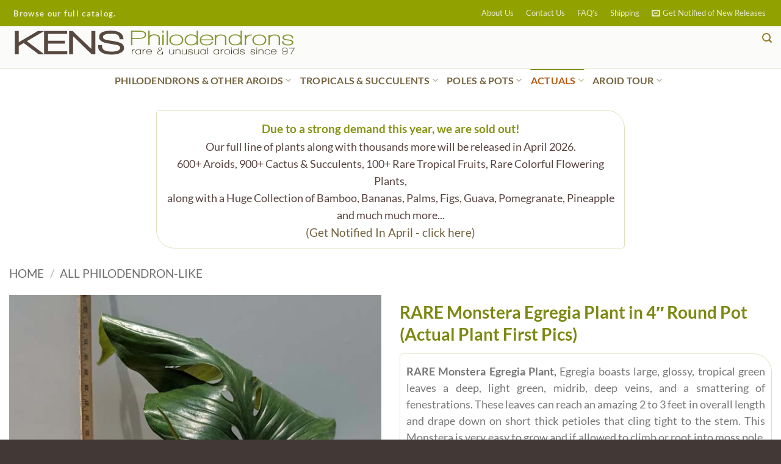

--- FILE ---
content_type: text/html; charset=UTF-8
request_url: https://kensphilodendrons.com/product/rare-monstera-egregia-plant-in-4-round-pot-actual-plant-first-pics/
body_size: 46866
content:
<!DOCTYPE html>
<html lang="en" class="loading-site no-js">
<head>
	<meta charset="UTF-8" />
	<link rel="profile" href="https://gmpg.org/xfn/11" />
	<link rel="pingback" href="https://kensphilodendrons.com/xmlrpc.php" />

	<script>(function(html){html.className = html.className.replace(/\bno-js\b/,'js')})(document.documentElement);</script>
<title>RARE Monstera Egregia Plant in 4&#8243; Round Pot (Actual Plant First Pics) &#8211; Kens Philodendrons</title>
<meta name='robots' content='max-image-preview:large' />
<meta name="viewport" content="width=device-width, initial-scale=1" /><link rel='prefetch' href='https://kensphilodendrons.com/wp-content/themes/flatsome/assets/js/flatsome.js?ver=e2eddd6c228105dac048' />
<link rel='prefetch' href='https://kensphilodendrons.com/wp-content/themes/flatsome/assets/js/chunk.slider.js?ver=3.20.4' />
<link rel='prefetch' href='https://kensphilodendrons.com/wp-content/themes/flatsome/assets/js/chunk.popups.js?ver=3.20.4' />
<link rel='prefetch' href='https://kensphilodendrons.com/wp-content/themes/flatsome/assets/js/chunk.tooltips.js?ver=3.20.4' />
<link rel='prefetch' href='https://kensphilodendrons.com/wp-content/themes/flatsome/assets/js/woocommerce.js?ver=1c9be63d628ff7c3ff4c' />
<link rel="alternate" type="application/rss+xml" title="Kens Philodendrons &raquo; Feed" href="https://kensphilodendrons.com/feed/" />
<link rel="alternate" title="oEmbed (JSON)" type="application/json+oembed" href="https://kensphilodendrons.com/wp-json/oembed/1.0/embed?url=https%3A%2F%2Fkensphilodendrons.com%2Fproduct%2Frare-monstera-egregia-plant-in-4-round-pot-actual-plant-first-pics%2F" />
<link rel="alternate" title="oEmbed (XML)" type="text/xml+oembed" href="https://kensphilodendrons.com/wp-json/oembed/1.0/embed?url=https%3A%2F%2Fkensphilodendrons.com%2Fproduct%2Frare-monstera-egregia-plant-in-4-round-pot-actual-plant-first-pics%2F&#038;format=xml" />
<style id='wp-img-auto-sizes-contain-inline-css' type='text/css'>
img:is([sizes=auto i],[sizes^="auto," i]){contain-intrinsic-size:3000px 1500px}
/*# sourceURL=wp-img-auto-sizes-contain-inline-css */
</style>
<style id='wp-emoji-styles-inline-css' type='text/css'>

	img.wp-smiley, img.emoji {
		display: inline !important;
		border: none !important;
		box-shadow: none !important;
		height: 1em !important;
		width: 1em !important;
		margin: 0 0.07em !important;
		vertical-align: -0.1em !important;
		background: none !important;
		padding: 0 !important;
	}
/*# sourceURL=wp-emoji-styles-inline-css */
</style>
<style id='wp-block-library-inline-css' type='text/css'>
:root{--wp-block-synced-color:#7a00df;--wp-block-synced-color--rgb:122,0,223;--wp-bound-block-color:var(--wp-block-synced-color);--wp-editor-canvas-background:#ddd;--wp-admin-theme-color:#007cba;--wp-admin-theme-color--rgb:0,124,186;--wp-admin-theme-color-darker-10:#006ba1;--wp-admin-theme-color-darker-10--rgb:0,107,160.5;--wp-admin-theme-color-darker-20:#005a87;--wp-admin-theme-color-darker-20--rgb:0,90,135;--wp-admin-border-width-focus:2px}@media (min-resolution:192dpi){:root{--wp-admin-border-width-focus:1.5px}}.wp-element-button{cursor:pointer}:root .has-very-light-gray-background-color{background-color:#eee}:root .has-very-dark-gray-background-color{background-color:#313131}:root .has-very-light-gray-color{color:#eee}:root .has-very-dark-gray-color{color:#313131}:root .has-vivid-green-cyan-to-vivid-cyan-blue-gradient-background{background:linear-gradient(135deg,#00d084,#0693e3)}:root .has-purple-crush-gradient-background{background:linear-gradient(135deg,#34e2e4,#4721fb 50%,#ab1dfe)}:root .has-hazy-dawn-gradient-background{background:linear-gradient(135deg,#faaca8,#dad0ec)}:root .has-subdued-olive-gradient-background{background:linear-gradient(135deg,#fafae1,#67a671)}:root .has-atomic-cream-gradient-background{background:linear-gradient(135deg,#fdd79a,#004a59)}:root .has-nightshade-gradient-background{background:linear-gradient(135deg,#330968,#31cdcf)}:root .has-midnight-gradient-background{background:linear-gradient(135deg,#020381,#2874fc)}:root{--wp--preset--font-size--normal:16px;--wp--preset--font-size--huge:42px}.has-regular-font-size{font-size:1em}.has-larger-font-size{font-size:2.625em}.has-normal-font-size{font-size:var(--wp--preset--font-size--normal)}.has-huge-font-size{font-size:var(--wp--preset--font-size--huge)}.has-text-align-center{text-align:center}.has-text-align-left{text-align:left}.has-text-align-right{text-align:right}.has-fit-text{white-space:nowrap!important}#end-resizable-editor-section{display:none}.aligncenter{clear:both}.items-justified-left{justify-content:flex-start}.items-justified-center{justify-content:center}.items-justified-right{justify-content:flex-end}.items-justified-space-between{justify-content:space-between}.screen-reader-text{border:0;clip-path:inset(50%);height:1px;margin:-1px;overflow:hidden;padding:0;position:absolute;width:1px;word-wrap:normal!important}.screen-reader-text:focus{background-color:#ddd;clip-path:none;color:#444;display:block;font-size:1em;height:auto;left:5px;line-height:normal;padding:15px 23px 14px;text-decoration:none;top:5px;width:auto;z-index:100000}html :where(.has-border-color){border-style:solid}html :where([style*=border-top-color]){border-top-style:solid}html :where([style*=border-right-color]){border-right-style:solid}html :where([style*=border-bottom-color]){border-bottom-style:solid}html :where([style*=border-left-color]){border-left-style:solid}html :where([style*=border-width]){border-style:solid}html :where([style*=border-top-width]){border-top-style:solid}html :where([style*=border-right-width]){border-right-style:solid}html :where([style*=border-bottom-width]){border-bottom-style:solid}html :where([style*=border-left-width]){border-left-style:solid}html :where(img[class*=wp-image-]){height:auto;max-width:100%}:where(figure){margin:0 0 1em}html :where(.is-position-sticky){--wp-admin--admin-bar--position-offset:var(--wp-admin--admin-bar--height,0px)}@media screen and (max-width:600px){html :where(.is-position-sticky){--wp-admin--admin-bar--position-offset:0px}}

/*# sourceURL=wp-block-library-inline-css */
</style><link rel='stylesheet' id='wc-blocks-style-css' href='https://kensphilodendrons.com/wp-content/plugins/woocommerce/assets/client/blocks/wc-blocks.css?ver=wc-10.4.3' type='text/css' media='all' />
<style id='global-styles-inline-css' type='text/css'>
:root{--wp--preset--aspect-ratio--square: 1;--wp--preset--aspect-ratio--4-3: 4/3;--wp--preset--aspect-ratio--3-4: 3/4;--wp--preset--aspect-ratio--3-2: 3/2;--wp--preset--aspect-ratio--2-3: 2/3;--wp--preset--aspect-ratio--16-9: 16/9;--wp--preset--aspect-ratio--9-16: 9/16;--wp--preset--color--black: #000000;--wp--preset--color--cyan-bluish-gray: #abb8c3;--wp--preset--color--white: #ffffff;--wp--preset--color--pale-pink: #f78da7;--wp--preset--color--vivid-red: #cf2e2e;--wp--preset--color--luminous-vivid-orange: #ff6900;--wp--preset--color--luminous-vivid-amber: #fcb900;--wp--preset--color--light-green-cyan: #7bdcb5;--wp--preset--color--vivid-green-cyan: #00d084;--wp--preset--color--pale-cyan-blue: #8ed1fc;--wp--preset--color--vivid-cyan-blue: #0693e3;--wp--preset--color--vivid-purple: #9b51e0;--wp--preset--color--primary: #a8b813;--wp--preset--color--secondary: #cc7533;--wp--preset--color--success: #627D47;--wp--preset--color--alert: #910000;--wp--preset--gradient--vivid-cyan-blue-to-vivid-purple: linear-gradient(135deg,rgb(6,147,227) 0%,rgb(155,81,224) 100%);--wp--preset--gradient--light-green-cyan-to-vivid-green-cyan: linear-gradient(135deg,rgb(122,220,180) 0%,rgb(0,208,130) 100%);--wp--preset--gradient--luminous-vivid-amber-to-luminous-vivid-orange: linear-gradient(135deg,rgb(252,185,0) 0%,rgb(255,105,0) 100%);--wp--preset--gradient--luminous-vivid-orange-to-vivid-red: linear-gradient(135deg,rgb(255,105,0) 0%,rgb(207,46,46) 100%);--wp--preset--gradient--very-light-gray-to-cyan-bluish-gray: linear-gradient(135deg,rgb(238,238,238) 0%,rgb(169,184,195) 100%);--wp--preset--gradient--cool-to-warm-spectrum: linear-gradient(135deg,rgb(74,234,220) 0%,rgb(151,120,209) 20%,rgb(207,42,186) 40%,rgb(238,44,130) 60%,rgb(251,105,98) 80%,rgb(254,248,76) 100%);--wp--preset--gradient--blush-light-purple: linear-gradient(135deg,rgb(255,206,236) 0%,rgb(152,150,240) 100%);--wp--preset--gradient--blush-bordeaux: linear-gradient(135deg,rgb(254,205,165) 0%,rgb(254,45,45) 50%,rgb(107,0,62) 100%);--wp--preset--gradient--luminous-dusk: linear-gradient(135deg,rgb(255,203,112) 0%,rgb(199,81,192) 50%,rgb(65,88,208) 100%);--wp--preset--gradient--pale-ocean: linear-gradient(135deg,rgb(255,245,203) 0%,rgb(182,227,212) 50%,rgb(51,167,181) 100%);--wp--preset--gradient--electric-grass: linear-gradient(135deg,rgb(202,248,128) 0%,rgb(113,206,126) 100%);--wp--preset--gradient--midnight: linear-gradient(135deg,rgb(2,3,129) 0%,rgb(40,116,252) 100%);--wp--preset--font-size--small: 13px;--wp--preset--font-size--medium: 20px;--wp--preset--font-size--large: 36px;--wp--preset--font-size--x-large: 42px;--wp--preset--spacing--20: 0.44rem;--wp--preset--spacing--30: 0.67rem;--wp--preset--spacing--40: 1rem;--wp--preset--spacing--50: 1.5rem;--wp--preset--spacing--60: 2.25rem;--wp--preset--spacing--70: 3.38rem;--wp--preset--spacing--80: 5.06rem;--wp--preset--shadow--natural: 6px 6px 9px rgba(0, 0, 0, 0.2);--wp--preset--shadow--deep: 12px 12px 50px rgba(0, 0, 0, 0.4);--wp--preset--shadow--sharp: 6px 6px 0px rgba(0, 0, 0, 0.2);--wp--preset--shadow--outlined: 6px 6px 0px -3px rgb(255, 255, 255), 6px 6px rgb(0, 0, 0);--wp--preset--shadow--crisp: 6px 6px 0px rgb(0, 0, 0);}:where(body) { margin: 0; }.wp-site-blocks > .alignleft { float: left; margin-right: 2em; }.wp-site-blocks > .alignright { float: right; margin-left: 2em; }.wp-site-blocks > .aligncenter { justify-content: center; margin-left: auto; margin-right: auto; }:where(.is-layout-flex){gap: 0.5em;}:where(.is-layout-grid){gap: 0.5em;}.is-layout-flow > .alignleft{float: left;margin-inline-start: 0;margin-inline-end: 2em;}.is-layout-flow > .alignright{float: right;margin-inline-start: 2em;margin-inline-end: 0;}.is-layout-flow > .aligncenter{margin-left: auto !important;margin-right: auto !important;}.is-layout-constrained > .alignleft{float: left;margin-inline-start: 0;margin-inline-end: 2em;}.is-layout-constrained > .alignright{float: right;margin-inline-start: 2em;margin-inline-end: 0;}.is-layout-constrained > .aligncenter{margin-left: auto !important;margin-right: auto !important;}.is-layout-constrained > :where(:not(.alignleft):not(.alignright):not(.alignfull)){margin-left: auto !important;margin-right: auto !important;}body .is-layout-flex{display: flex;}.is-layout-flex{flex-wrap: wrap;align-items: center;}.is-layout-flex > :is(*, div){margin: 0;}body .is-layout-grid{display: grid;}.is-layout-grid > :is(*, div){margin: 0;}body{padding-top: 0px;padding-right: 0px;padding-bottom: 0px;padding-left: 0px;}a:where(:not(.wp-element-button)){text-decoration: none;}:root :where(.wp-element-button, .wp-block-button__link){background-color: #32373c;border-width: 0;color: #fff;font-family: inherit;font-size: inherit;font-style: inherit;font-weight: inherit;letter-spacing: inherit;line-height: inherit;padding-top: calc(0.667em + 2px);padding-right: calc(1.333em + 2px);padding-bottom: calc(0.667em + 2px);padding-left: calc(1.333em + 2px);text-decoration: none;text-transform: inherit;}.has-black-color{color: var(--wp--preset--color--black) !important;}.has-cyan-bluish-gray-color{color: var(--wp--preset--color--cyan-bluish-gray) !important;}.has-white-color{color: var(--wp--preset--color--white) !important;}.has-pale-pink-color{color: var(--wp--preset--color--pale-pink) !important;}.has-vivid-red-color{color: var(--wp--preset--color--vivid-red) !important;}.has-luminous-vivid-orange-color{color: var(--wp--preset--color--luminous-vivid-orange) !important;}.has-luminous-vivid-amber-color{color: var(--wp--preset--color--luminous-vivid-amber) !important;}.has-light-green-cyan-color{color: var(--wp--preset--color--light-green-cyan) !important;}.has-vivid-green-cyan-color{color: var(--wp--preset--color--vivid-green-cyan) !important;}.has-pale-cyan-blue-color{color: var(--wp--preset--color--pale-cyan-blue) !important;}.has-vivid-cyan-blue-color{color: var(--wp--preset--color--vivid-cyan-blue) !important;}.has-vivid-purple-color{color: var(--wp--preset--color--vivid-purple) !important;}.has-primary-color{color: var(--wp--preset--color--primary) !important;}.has-secondary-color{color: var(--wp--preset--color--secondary) !important;}.has-success-color{color: var(--wp--preset--color--success) !important;}.has-alert-color{color: var(--wp--preset--color--alert) !important;}.has-black-background-color{background-color: var(--wp--preset--color--black) !important;}.has-cyan-bluish-gray-background-color{background-color: var(--wp--preset--color--cyan-bluish-gray) !important;}.has-white-background-color{background-color: var(--wp--preset--color--white) !important;}.has-pale-pink-background-color{background-color: var(--wp--preset--color--pale-pink) !important;}.has-vivid-red-background-color{background-color: var(--wp--preset--color--vivid-red) !important;}.has-luminous-vivid-orange-background-color{background-color: var(--wp--preset--color--luminous-vivid-orange) !important;}.has-luminous-vivid-amber-background-color{background-color: var(--wp--preset--color--luminous-vivid-amber) !important;}.has-light-green-cyan-background-color{background-color: var(--wp--preset--color--light-green-cyan) !important;}.has-vivid-green-cyan-background-color{background-color: var(--wp--preset--color--vivid-green-cyan) !important;}.has-pale-cyan-blue-background-color{background-color: var(--wp--preset--color--pale-cyan-blue) !important;}.has-vivid-cyan-blue-background-color{background-color: var(--wp--preset--color--vivid-cyan-blue) !important;}.has-vivid-purple-background-color{background-color: var(--wp--preset--color--vivid-purple) !important;}.has-primary-background-color{background-color: var(--wp--preset--color--primary) !important;}.has-secondary-background-color{background-color: var(--wp--preset--color--secondary) !important;}.has-success-background-color{background-color: var(--wp--preset--color--success) !important;}.has-alert-background-color{background-color: var(--wp--preset--color--alert) !important;}.has-black-border-color{border-color: var(--wp--preset--color--black) !important;}.has-cyan-bluish-gray-border-color{border-color: var(--wp--preset--color--cyan-bluish-gray) !important;}.has-white-border-color{border-color: var(--wp--preset--color--white) !important;}.has-pale-pink-border-color{border-color: var(--wp--preset--color--pale-pink) !important;}.has-vivid-red-border-color{border-color: var(--wp--preset--color--vivid-red) !important;}.has-luminous-vivid-orange-border-color{border-color: var(--wp--preset--color--luminous-vivid-orange) !important;}.has-luminous-vivid-amber-border-color{border-color: var(--wp--preset--color--luminous-vivid-amber) !important;}.has-light-green-cyan-border-color{border-color: var(--wp--preset--color--light-green-cyan) !important;}.has-vivid-green-cyan-border-color{border-color: var(--wp--preset--color--vivid-green-cyan) !important;}.has-pale-cyan-blue-border-color{border-color: var(--wp--preset--color--pale-cyan-blue) !important;}.has-vivid-cyan-blue-border-color{border-color: var(--wp--preset--color--vivid-cyan-blue) !important;}.has-vivid-purple-border-color{border-color: var(--wp--preset--color--vivid-purple) !important;}.has-primary-border-color{border-color: var(--wp--preset--color--primary) !important;}.has-secondary-border-color{border-color: var(--wp--preset--color--secondary) !important;}.has-success-border-color{border-color: var(--wp--preset--color--success) !important;}.has-alert-border-color{border-color: var(--wp--preset--color--alert) !important;}.has-vivid-cyan-blue-to-vivid-purple-gradient-background{background: var(--wp--preset--gradient--vivid-cyan-blue-to-vivid-purple) !important;}.has-light-green-cyan-to-vivid-green-cyan-gradient-background{background: var(--wp--preset--gradient--light-green-cyan-to-vivid-green-cyan) !important;}.has-luminous-vivid-amber-to-luminous-vivid-orange-gradient-background{background: var(--wp--preset--gradient--luminous-vivid-amber-to-luminous-vivid-orange) !important;}.has-luminous-vivid-orange-to-vivid-red-gradient-background{background: var(--wp--preset--gradient--luminous-vivid-orange-to-vivid-red) !important;}.has-very-light-gray-to-cyan-bluish-gray-gradient-background{background: var(--wp--preset--gradient--very-light-gray-to-cyan-bluish-gray) !important;}.has-cool-to-warm-spectrum-gradient-background{background: var(--wp--preset--gradient--cool-to-warm-spectrum) !important;}.has-blush-light-purple-gradient-background{background: var(--wp--preset--gradient--blush-light-purple) !important;}.has-blush-bordeaux-gradient-background{background: var(--wp--preset--gradient--blush-bordeaux) !important;}.has-luminous-dusk-gradient-background{background: var(--wp--preset--gradient--luminous-dusk) !important;}.has-pale-ocean-gradient-background{background: var(--wp--preset--gradient--pale-ocean) !important;}.has-electric-grass-gradient-background{background: var(--wp--preset--gradient--electric-grass) !important;}.has-midnight-gradient-background{background: var(--wp--preset--gradient--midnight) !important;}.has-small-font-size{font-size: var(--wp--preset--font-size--small) !important;}.has-medium-font-size{font-size: var(--wp--preset--font-size--medium) !important;}.has-large-font-size{font-size: var(--wp--preset--font-size--large) !important;}.has-x-large-font-size{font-size: var(--wp--preset--font-size--x-large) !important;}
/*# sourceURL=global-styles-inline-css */
</style>

<link rel='stylesheet' id='contact-form-7-css' href='https://kensphilodendrons.com/wp-content/plugins/contact-form-7/includes/css/styles.css?ver=6.1.4' type='text/css' media='all' />
<link rel='stylesheet' id='photoswipe-css' href='https://kensphilodendrons.com/wp-content/plugins/woocommerce/assets/css/photoswipe/photoswipe.min.css?ver=10.4.3' type='text/css' media='all' />
<link rel='stylesheet' id='photoswipe-default-skin-css' href='https://kensphilodendrons.com/wp-content/plugins/woocommerce/assets/css/photoswipe/default-skin/default-skin.min.css?ver=10.4.3' type='text/css' media='all' />
<style id='woocommerce-inline-inline-css' type='text/css'>
.woocommerce form .form-row .required { visibility: visible; }
/*# sourceURL=woocommerce-inline-inline-css */
</style>
<link rel='stylesheet' id='flatsome-ninjaforms-css' href='https://kensphilodendrons.com/wp-content/themes/flatsome/inc/integrations/ninjaforms/ninjaforms.css?ver=3.20.4' type='text/css' media='all' />
<link rel='stylesheet' id='flatsome-main-css' href='https://kensphilodendrons.com/wp-content/themes/flatsome/assets/css/flatsome.css?ver=3.20.4' type='text/css' media='all' />
<style id='flatsome-main-inline-css' type='text/css'>
@font-face {
				font-family: "fl-icons";
				font-display: block;
				src: url(https://kensphilodendrons.com/wp-content/themes/flatsome/assets/css/icons/fl-icons.eot?v=3.20.4);
				src:
					url(https://kensphilodendrons.com/wp-content/themes/flatsome/assets/css/icons/fl-icons.eot#iefix?v=3.20.4) format("embedded-opentype"),
					url(https://kensphilodendrons.com/wp-content/themes/flatsome/assets/css/icons/fl-icons.woff2?v=3.20.4) format("woff2"),
					url(https://kensphilodendrons.com/wp-content/themes/flatsome/assets/css/icons/fl-icons.ttf?v=3.20.4) format("truetype"),
					url(https://kensphilodendrons.com/wp-content/themes/flatsome/assets/css/icons/fl-icons.woff?v=3.20.4) format("woff"),
					url(https://kensphilodendrons.com/wp-content/themes/flatsome/assets/css/icons/fl-icons.svg?v=3.20.4#fl-icons) format("svg");
			}
/*# sourceURL=flatsome-main-inline-css */
</style>
<link rel='stylesheet' id='flatsome-shop-css' href='https://kensphilodendrons.com/wp-content/themes/flatsome/assets/css/flatsome-shop.css?ver=3.20.4' type='text/css' media='all' />
<link rel='stylesheet' id='flatsome-style-css' href='https://kensphilodendrons.com/wp-content/themes/flatsome-child/style.css?ver=3.0' type='text/css' media='all' />
<script type="text/javascript" src="https://kensphilodendrons.com/wp-includes/js/dist/hooks.min.js?ver=dd5603f07f9220ed27f1" id="wp-hooks-js"></script>
<script type="text/javascript" id="say-what-js-js-extra">
/* <![CDATA[ */
var say_what_data = {"replacements":{"woocommerce|In stock|":"In Stock","woocommerce|Proceed to PayPal|":"Proceed to Payment","woocommerce-privacy-policy-text|Your personal data|":"Your data"}};
//# sourceURL=say-what-js-js-extra
/* ]]> */
</script>
<script type="text/javascript" src="https://kensphilodendrons.com/wp-content/plugins/say-what/assets/build/frontend.js?ver=fd31684c45e4d85aeb4e" id="say-what-js-js"></script>
<script type="text/javascript" src="https://kensphilodendrons.com/wp-includes/js/jquery/jquery.min.js?ver=3.7.1" id="jquery-core-js"></script>
<script type="text/javascript" src="https://kensphilodendrons.com/wp-includes/js/jquery/jquery-migrate.min.js?ver=3.4.1" id="jquery-migrate-js"></script>
<script type="text/javascript" src="https://kensphilodendrons.com/wp-content/plugins/woocommerce/assets/js/jquery-blockui/jquery.blockUI.min.js?ver=2.7.0-wc.10.4.3" id="wc-jquery-blockui-js" data-wp-strategy="defer"></script>
<script type="text/javascript" id="wc-add-to-cart-js-extra">
/* <![CDATA[ */
var wc_add_to_cart_params = {"ajax_url":"/wp-admin/admin-ajax.php","wc_ajax_url":"/?wc-ajax=%%endpoint%%","i18n_view_cart":"View cart","cart_url":"https://kensphilodendrons.com/cart/","is_cart":"","cart_redirect_after_add":"no"};
//# sourceURL=wc-add-to-cart-js-extra
/* ]]> */
</script>
<script type="text/javascript" src="https://kensphilodendrons.com/wp-content/plugins/woocommerce/assets/js/frontend/add-to-cart.min.js?ver=10.4.3" id="wc-add-to-cart-js" defer="defer" data-wp-strategy="defer"></script>
<script type="text/javascript" src="https://kensphilodendrons.com/wp-content/plugins/woocommerce/assets/js/photoswipe/photoswipe.min.js?ver=4.1.1-wc.10.4.3" id="wc-photoswipe-js" defer="defer" data-wp-strategy="defer"></script>
<script type="text/javascript" src="https://kensphilodendrons.com/wp-content/plugins/woocommerce/assets/js/photoswipe/photoswipe-ui-default.min.js?ver=4.1.1-wc.10.4.3" id="wc-photoswipe-ui-default-js" defer="defer" data-wp-strategy="defer"></script>
<script type="text/javascript" id="wc-single-product-js-extra">
/* <![CDATA[ */
var wc_single_product_params = {"i18n_required_rating_text":"Please select a rating","i18n_rating_options":["1 of 5 stars","2 of 5 stars","3 of 5 stars","4 of 5 stars","5 of 5 stars"],"i18n_product_gallery_trigger_text":"View full-screen image gallery","review_rating_required":"yes","flexslider":{"rtl":false,"animation":"slide","smoothHeight":true,"directionNav":false,"controlNav":"thumbnails","slideshow":false,"animationSpeed":500,"animationLoop":false,"allowOneSlide":false},"zoom_enabled":"","zoom_options":[],"photoswipe_enabled":"1","photoswipe_options":{"shareEl":false,"closeOnScroll":false,"history":false,"hideAnimationDuration":0,"showAnimationDuration":0},"flexslider_enabled":""};
//# sourceURL=wc-single-product-js-extra
/* ]]> */
</script>
<script type="text/javascript" src="https://kensphilodendrons.com/wp-content/plugins/woocommerce/assets/js/frontend/single-product.min.js?ver=10.4.3" id="wc-single-product-js" defer="defer" data-wp-strategy="defer"></script>
<script type="text/javascript" src="https://kensphilodendrons.com/wp-content/plugins/woocommerce/assets/js/js-cookie/js.cookie.min.js?ver=2.1.4-wc.10.4.3" id="wc-js-cookie-js" data-wp-strategy="defer"></script>
<link rel="https://api.w.org/" href="https://kensphilodendrons.com/wp-json/" /><link rel="alternate" title="JSON" type="application/json" href="https://kensphilodendrons.com/wp-json/wp/v2/product/90103" /><meta name="generator" content="WordPress 6.9" />
<meta name="generator" content="WooCommerce 10.4.3" />
<link rel="canonical" href="https://kensphilodendrons.com/product/rare-monstera-egregia-plant-in-4-round-pot-actual-plant-first-pics/" />
<link rel='shortlink' href='https://kensphilodendrons.com/?p=90103' />
	<noscript><style>.woocommerce-product-gallery{ opacity: 1 !important; }</style></noscript>
	<link rel="icon" href="https://kensphilodendrons.com/wp-content/uploads/favicon2-100x100.png" sizes="32x32" />
<link rel="icon" href="https://kensphilodendrons.com/wp-content/uploads/favicon2-300x300.png" sizes="192x192" />
<link rel="apple-touch-icon" href="https://kensphilodendrons.com/wp-content/uploads/favicon2-300x300.png" />
<meta name="msapplication-TileImage" content="https://kensphilodendrons.com/wp-content/uploads/favicon2-300x300.png" />
<style id="custom-css" type="text/css">:root {--primary-color: #a8b813;--fs-color-primary: #a8b813;--fs-color-secondary: #cc7533;--fs-color-success: #627D47;--fs-color-alert: #910000;--fs-color-base: #777777;--fs-experimental-link-color: #74633e;--fs-experimental-link-color-hover: #b2c413;}.tooltipster-base {--tooltip-color: #fff;--tooltip-bg-color: #000;}.off-canvas-right .mfp-content, .off-canvas-left .mfp-content {--drawer-width: 300px;}.off-canvas .mfp-content.off-canvas-cart {--drawer-width: 360px;}.container-width, .full-width .ubermenu-nav, .container, .row{max-width: 1670px}.row.row-collapse{max-width: 1640px}.row.row-small{max-width: 1662.5px}.row.row-large{max-width: 1700px}.header-main{height: 61px}#logo img{max-height: 61px}#logo{width:600px;}.stuck #logo img{padding:4px 0;}.header-bottom{min-height: 26px}.header-top{min-height: 38px}.transparent .header-main{height: 263px}.transparent #logo img{max-height: 263px}.has-transparent + .page-title:first-of-type,.has-transparent + #main > .page-title,.has-transparent + #main > div > .page-title,.has-transparent + #main .page-header-wrapper:first-of-type .page-title{padding-top: 343px;}.header.show-on-scroll,.stuck .header-main{height:48px!important}.stuck #logo img{max-height: 48px!important}.header-bg-color {background-color: rgba(255,255,255,0.72)}.header-bottom {background-color: rgba(255,255,255,0.1)}.header-main .nav > li > a{line-height: 18px }.stuck .header-main .nav > li > a{line-height: 6px }.header-bottom-nav > li > a{line-height: 16px }@media (max-width: 549px) {.header-main{height: 42px}#logo img{max-height: 42px}}.main-menu-overlay{background-color: #778701}.nav-dropdown-has-arrow.nav-dropdown-has-border li.has-dropdown:before{border-bottom-color: #91a100;}.nav .nav-dropdown{border-color: #91a100 }.nav-dropdown{border-radius:10px}.nav-dropdown{font-size:100%}.header-top{background-color:#91a100!important;}h1,h2,h3,h4,h5,h6,.heading-font{color: #7c8810;}body{font-size: 104%;}@media screen and (max-width: 549px){body{font-size: 100%;}}body{font-family: Lato, sans-serif;}body {font-weight: 400;font-style: normal;}.nav > li > a {font-family: Lato, sans-serif;}.mobile-sidebar-levels-2 .nav > li > ul > li > a {font-family: Lato, sans-serif;}.nav > li > a,.mobile-sidebar-levels-2 .nav > li > ul > li > a {font-weight: 700;font-style: normal;}h1,h2,h3,h4,h5,h6,.heading-font, .off-canvas-center .nav-sidebar.nav-vertical > li > a{font-family: Lato, sans-serif;}h1,h2,h3,h4,h5,h6,.heading-font,.banner h1,.banner h2 {font-weight: 700;font-style: normal;}.alt-font{font-family: "Dancing Script", sans-serif;}.alt-font {font-weight: 400!important;font-style: normal!important;}.header:not(.transparent) .header-nav-main.nav > li > a {color: #74633e;}.header:not(.transparent) .header-nav-main.nav > li > a:hover,.header:not(.transparent) .header-nav-main.nav > li.active > a,.header:not(.transparent) .header-nav-main.nav > li.current > a,.header:not(.transparent) .header-nav-main.nav > li > a.active,.header:not(.transparent) .header-nav-main.nav > li > a.current{color: #94a30f;}.header-nav-main.nav-line-bottom > li > a:before,.header-nav-main.nav-line-grow > li > a:before,.header-nav-main.nav-line > li > a:before,.header-nav-main.nav-box > li > a:hover,.header-nav-main.nav-box > li.active > a,.header-nav-main.nav-pills > li > a:hover,.header-nav-main.nav-pills > li.active > a{color:#FFF!important;background-color: #94a30f;}.header:not(.transparent) .header-bottom-nav.nav > li > a{color: #74633e;}.header:not(.transparent) .header-bottom-nav.nav > li > a:hover,.header:not(.transparent) .header-bottom-nav.nav > li.active > a,.header:not(.transparent) .header-bottom-nav.nav > li.current > a,.header:not(.transparent) .header-bottom-nav.nav > li > a.active,.header:not(.transparent) .header-bottom-nav.nav > li > a.current{color: #828f0e;}.header-bottom-nav.nav-line-bottom > li > a:before,.header-bottom-nav.nav-line-grow > li > a:before,.header-bottom-nav.nav-line > li > a:before,.header-bottom-nav.nav-box > li > a:hover,.header-bottom-nav.nav-box > li.active > a,.header-bottom-nav.nav-pills > li > a:hover,.header-bottom-nav.nav-pills > li.active > a{color:#FFF!important;background-color: #828f0e;}.is-divider{background-color: #74633e;}.badge-inner.on-sale{background-color: #727f01}.badge-inner.new-bubble{background-color: #a87705}input[type='submit'], input[type="button"], button:not(.icon), .button:not(.icon){border-radius: 10px!important}.pswp__bg,.mfp-bg.mfp-ready{background-color: rgba(78,78,23,0.9)}@media screen and (min-width: 550px){.products .box-vertical .box-image{min-width: 360px!important;width: 360px!important;}}.header-main .social-icons,.header-main .cart-icon strong,.header-main .menu-title,.header-main .header-button > .button.is-outline,.header-main .nav > li > a > i:not(.icon-angle-down){color: #937d2a!important;}.header-main .header-button > .button.is-outline,.header-main .cart-icon strong:after,.header-main .cart-icon strong{border-color: #937d2a!important;}.header-main .header-button > .button:not(.is-outline){background-color: #937d2a!important;}.header-main .current-dropdown .cart-icon strong,.header-main .header-button > .button:hover,.header-main .header-button > .button:hover i,.header-main .header-button > .button:hover span{color:#FFF!important;}.header-main .menu-title:hover,.header-main .social-icons a:hover,.header-main .header-button > .button.is-outline:hover,.header-main .nav > li > a:hover > i:not(.icon-angle-down){color: #b2c413!important;}.header-main .current-dropdown .cart-icon strong,.header-main .header-button > .button:hover{background-color: #b2c413!important;}.header-main .current-dropdown .cart-icon strong:after,.header-main .current-dropdown .cart-icon strong,.header-main .header-button > .button:hover{border-color: #b2c413!important;}.footer-1{background-color: #ffffff}.footer-2{background-color: #849900}.absolute-footer, html{background-color: #423937}.page-title-small + main .product-container > .row{padding-top:0;}.nav-vertical-fly-out > li + li {border-top-width: 1px; border-top-style: solid;}/* Custom CSS *//*Top Dropdown */.active, .accordionn:hover {background-color: #fff;font-size: 100%;}.panell {padding: 0px;display: none;background-color: white;overflow: hidden;margin-top: 15px;}/*Checkout Coupons */form.checkout_coupon.mb-0 {display: none;}div.woocommerce-form-coupon-toggle {display: none;}/*Checkout Price size */span.woocommerce-Price-amount.amount{!important;font-size: 115%;}/* Menu Hide 2 */103644li.menu-item-72710 {display: non;}/*Actuals*/li.menu-item-86759 {display: non;}/*Aroid House*/li.menu-item-80942 {display: none;}/*OUR COLLECTION */li.menu-item-93198 {display: none;}/* BOGO */li.menu-item-95826 {display: none;} /* SMALLER */li.menu-item-98162 {display: none;} /* Overstock 60*/li.menu-item-87474 {display: non} ;/* Plant essentials */li.menu-item-89052 {display: none;} /* Under 30 */li.menu-item-100269 {display: non;} /* Gifts */a.about_paypal {display: none;} /* paypal */li.account-item.has-icon.menu-item.has-child {display: none;}div.woocommerce-privacy-policy-text {display: none;} /* paypal *//* Discount Rules */div.message-container.container.medium-text-center{color: #828726 !important;font-size: 90%;padding: 15px;}div.awdr-you-saved-text{color: #828726 !important;font-size: 100%;padding: 2px;}p.stock.out-of-stock{font-size: 155%; color: #d15f02;padding-top: 15px;}p.stock.in-stock{font-size: 111% !important;padding-top: 10px;}/* Pot Controls*/div.pabout{border: 1px solid #e0dfbe;padding: 10px;padding-top: 20px;border-radius: 5px 40px 5px 40px;background: #ffffff;}div.pmaterial{border: 1px solid #e0dfbe;padding: 10px;padding-top: 20px;border-radius: 5px 40px 5px 40px;background: #ffffff;font-size: 110%;text-align: justify;}div.pquickspec{border: 0px solid red;padding: 0px;border-radius: 5px 40px 5px 40px;background: #ffffff;}div.pmorepots{border: 1px solid #e0dfbe;padding: 10px;padding-top: 20px;border-radius: 5px 40px 5px 40px;background: #ffffff;}div.pdotitems{column-count: 2;column-gap: 10px;border: 1px solid #e0dfbe;padding: 10px;border-radius: 5px 40px 5px 40px;background: #ffffff;text-align: left;border-top: 1;}div.potdotitems{column-count: 1;column-gap: 10px;border: 1px solid #e0dfbe;padding: 10px;border-radius: 5px 40px 5px 40px;background: #ffffff;text-align: left;border-top: 1;}@media screen and (max-width:700px){div.pdotitems{column-count: 1 !important; ;}}h.pdescr{font-size: 93%;letter-spacing: .2px; color: #333333; font-weight: normal;}h.pdescrpt{font-size: 93%;letter-spacing: .2px; color: #826939; }h.del{font-size: 100%;}div.pdetailslwr{border: 1px solid #e0dfbe;padding: 10px;padding-top: 20px;border-radius: 5px 40px 5px 40px;background: #ffffff;}div.del{font-size: 105%;text-align: justify;}/*Next Product Button*/div.flex-col.medium-text-center {display: non;}/* Button Gallery */a.buttongal {padding: 0px 6px;text-align: center;text-decoration: none;display: inline-block;font-size: 15px;font-family: lato;margin: 2px 2px;-webkit-transition-duration: 0.4s; /* Safari */transition-duration: 0.4s;cursor: pointer;border-radius: 8px;border: 1.5px;padding-left: 2px;padding-right: 2px;background-color: rgba(255, 255, 255,0.8); opacity:0.7;color: #839707;border: 1.5px solid #839707;}a.buttongal:hover {background-color: #839707; opacity:1.0;color: #ffffff;border: 1.5px solid #839707;}a.buttongal:active {background-color: #839707; opacity:1.0;color: #ffffff;border: 1.5px solid #839707;}a.buttongal:visited {background-color: #839707; opacity:1.0;color: #ffffff;border: 1.5px solid #839707;}/* New Format Products */div.detailstopcut{border: 1px solid #e0dfbe;padding: 10px;padding-top: 10px;border-radius: 13px 13px 13px 13px;background: #ffffff;}div.detailstop{border: 1px solid #e0dfbe;padding: 10px;padding-top: 15px;border-radius: 5px 30px 5px 30px;background: #ffffff;}div.details{border: 1px solid #e0dfbe;padding: 10px;padding-top: 15px;border-radius: 5px 30px 5px 30px;background: #ffffff;}div.detailslwr{border: 0px solid red;padding: 0px;border-radius: 5px 40px 5px 40px;background: #ffffff;}div.dotitems{column-count: 2;column-gap: 10px;border:.5px solid #e0dfbe;padding: 10px;border-radius: 5px 40px 5px 40px;background: #f5f5ef;text-align: left;border-top: 1;margin-bottom: 25px;}div.dotitems2{column-count: 2;column-gap: 10px;border:.5px solid #e0dfbe;padding: 10px;border-radius: 5px 40px 5px 40px;background: #f5f5ef;text-align: left;border-top: 1;}/*product-footer box */div.product-foot {width: 100%;border-left: 1px solid #e0dfbe;border-right: 1px solid #e0dfbe;border-top: 1px solid #e0dfbe;border-bottom: 1px solid #e0dfbe;background-color: #ffffff;border-radius: 8px; padding-top: 10px; padding-right: 8px;padding-bottom: 1px; padding-left: 8px;}div.xzonex {display: none;}/* product page */p.stock.in-stock {font-size: 85%; color: #7c8810; }span.woocommerce-Price-amount.amount {color: #555555;}/* Footer Upper */div.img-inner.dark {border-radius: 4px 4px 4px 4px}div.footer-upper{border: 0px solid #ffffff;padding: 10px;border-radius: 5px 40px 5px 40px;background: #ffffff;}div.footer-upper,div.out-of-stock-label{display: none;}img.pswp__img {border-radius:8px;border: 1.5px solid #839707;}div.out-of-stock-label{background-color: rgba(255, 255, 255, 0.38) !important;}/* cbutton1 */a.cbutton1 {padding: 0px 6px;text-align: center;text-decoration: none;display: inline-block;font-size: 15px;font-family: lato;margin: 2px 2px;-webkit-transition-duration: 0.4s; /* Safari */transition-duration: 0.4s;cursor: pointer;border-radius: 8px;border: 1.5px;padding-left: 30px;padding-right: 30px;background-color: rgba(255, 255, 255,0.8); opacity:0.9;color: #839707;border: 1.5px solid #839707;}a.cbutton1:hover {background-color: #839707; opacity:1.0;color: #ffffff;border: 1.5px solid #839707;}input#place_order.button.alt{background-color: #ffffff !important;color: #839707 !important;border: 1.5px solid #839707;}input#place_order.button.alt:hover{background-color: #839707 !important;color: #ffffff !important;border: 1.5px solid #839707;}a.button.wc-forward{background-color: #ffffff !important;color: #839707 !important;border: 1.5px solid #839707;}a.button.wc-forward:hover{background-color: #839707 !important;color: #ffffff !important;border: 1.5px solid #839707;}/* catalog mode buttons */button.single_add_to_cart_button.button.alt{background-color: #ffffff !important;color: #8d9e21;border: 1.5px solid #8d9e21;}button.single_add_to_cart_button.button.alt:hover{background-color: #8d9e21 !important;color: #ffffff;border: 1.5px solid #8d9e21;}img.attachment-shop_thumbnail.size-shop_thumbnail.wp-post-image{border-radius: 3px;}select.orderby{display: none;}i.icon-angle-down{cursor:context-menu;}div.yith-wcwl-add-to-wishlist{display: none;}ul.product_list_widget {color: #dddddd !important;}p#order_comments_field.form-row.notes {display: none;}li.woocommerce-MyAccount-navigation-link.woocommerce-MyAccount-navigation-link--downloads {display: none;}span.aws_result_title {color: #828726 !important;}div.category-filtering.container.text-center.product-filter-row.show-for-medium{display: none;}div.woocommerce-message.message-container.container.success-color {display: none;}a.shipping-calculator-button {font-size: 130%;}a.button.checkout.wc-forward {display: none;}span.select2-search.select2-search--dropdown {display: none;}div.footer-widgets.footer.footer-1 {border-top: 1px solid #e6e6e6;border-bottom: 1px solid #444444;}a.tag-cloud-link:hover {background-color: #839707;}a.tag-cloud-link {color: #839707;}li.additional_information_tab {display: none;}p.category.uppercase.is-smaller.no-text-overflow.product-cat.op-7 {display: none;}a.button.product_type_simple.add_to_cart_button.ajax_add_to_cart.add_to_cart.button.alt{padding: 9px 6px;text-align: center;text-decoration: none;display: inline-block;font-size: 15px;font-family: lato;margin: 2px 2px;-webkit-transition-duration: 0.4s; /* Safari */transition-duration: 0.4s;cursor: pointer;border-radius: 8px;border: 1.5px;}a.button.product_type_simple.add_to_cart_button.ajax_add_to_cart.add_to_cart.button.alt {background-color: #ffffff;color: #839707;border: 1.5px solid #839707;}a.button.product_type_simple.add_to_cart_button.ajax_add_to_cart.add_to_cart.button.alt:hover {background-color: #839707;color: #ffffff;}a.button.product_type_simple.ajax_add_to_cart.add_to_cart.button.alt {background-color: #ffffff;}div.accordion-inner {border: 1.5px solid #839707;border-radius:10px;}div#zone.lightbox-by-id.lightbox-content.lightbox-white {border-radius:14px;}div.image-tools.is-small.top.right.show-on-hover{ opacity:0.7;}div.image-tools.grid-tools.text-center.hide-for-small.bottom.hover-slide-in.show-on-hover{ opacity:.8;}div.image-tools.grid-tools.text-center.hide-for-small.bottom.hover-slide-in.show-on-hover:hover{ opacity:1.0;}input#nf-field-8.ninja-forms-field.nf-element {padding: 0px 16px;text-align: center;text-decoration: none;display: inline-block;font-size: 15px;font-family: lato;margin: 2px 2px;-webkit-transition-duration: 0.4s; /* Safari */transition-duration: 0.4s;cursor: pointer;border-radius: 8px;border: 1.5px;}input#nf-field-8.ninja-forms-field.nf-element {background-color: #ffffff; opacity:0.7;color: #323D34;border: 1.5px solid #839707;}input#nf-field-8.ninja-forms-field.nf-element:hover {background-color: #839707; opacity:0.9;color: white;}div.nf-field-label{ opacity:0.7;}input#nf-field-4.ninja-forms-field.nf-element {padding: 0px 6px;text-align: center;text-decoration: none;display: inline-block;font-size: 15px;font-family: lato;margin: 2px 2px;-webkit-transition-duration: 0.4s; /* Safari */transition-duration: 0.4s;cursor: pointer;border-radius: 8px;border: 1.5px;}input#nf-field-4.ninja-forms-field.nf-element {background-color: #ffffff; opacity:0.7;color: #839707;border: 1.5px solid #839707;}input#nf-field-4.ninja-forms-field.nf-element:hover{background-color: #839707; opacity:1.0;color: white;}div.nf-form-fields-required {display:none}/* news */.tooltips {position: relative;display: inline-block;}.tooltips .tooltiptexts {visibility: hidden ;width: 97px; background-color: #555555; color: #fff; text-align: center; border-radius: 6px; padding: 2px 0; position: absolute;z-index: 1; bottom: 100%; left: 50%; margin-left: -60px; font-size: 80%;}.tooltips:hover .tooltiptexts {visibility: visible;}div#header-newsletter-signup.lightbox-by-id.lightbox-content.lightbox-white{background-color: rgba(140, 140, 140,0) !important;}div.news {border-radius: 25px; padding-top: 40px; padding-right: 40px; padding-bottom: 10px; padding-left: 40px; border-style: solid; background-image: url("https://kensphilodendrons.com/wp-content/uploads/news-back3.jpg "); opacity:0.9;;}div.thankyou {background-color:rgba(255,255,255,0.6); padding: 3px; border-radius: 4px; text-align: center; width: 300px;}input#nf-field-8.ninja-forms-field.nf-element {padding: 0px 16px;text-align: center;text-decoration: none;display: inline-block;font-size: 15px;font-family: lato;margin: 2px 2px;-webkit-transition-duration: 0.4s; /* Safari */transition-duration: 0.4s;cursor: pointer;border-radius: 8px;border: 1.5px;}input#nf-field-8.ninja-forms-field.nf-element {background-color: #ffffff; opacity:0.7;color: #323D34;border: 1.5px solid #323D34;}input#nf-field-8.ninja-forms-field.nf-element:hover {background-color: #323D34; opacity:0.9;color: white;}div.nf-field-label{ opacity:0.7;}/* news submit button */input#nf-field-7.ninja-forms-field.nf-element {padding: 0px 6px;text-align: center;text-decoration: none;display: inline-block;font-size: 15px;font-family: lato;margin: 2px 2px;-webkit-transition-duration: 0.4s; /* Safari */transition-duration: 0.4s;cursor: pointer;border-radius: 8px;border: 1.5px;}input#nf-field-7.ninja-forms-field.nf-element {background-color: #ffffff; opacity:0.9;color: #8d9e21;border: 1.5px solid #8d9e21;}input#nf-field-7.ninja-forms-field.nf-element:hover{background-color: #8d9e21; opacity:1.0;color: white;}div.message-container.container.success-color.medium-text-center {display: none;}div.woocommerce-message.message-wrapper{display: none;}li.ux_global_tab_tab{font-size: 150%;letter-spacing: .3px;}li.description_tab{font-size: 150%;letter-spacing: .3px;}li.ux_global_tab_tab.active{font-size: 180%;letter-spacing: .4px;}li.description_tab.active{font-size: 180%;letter-spacing: .4px;}a.quick-view.quick-view-added { opacity:0.85;}/* description page top bar */div.aspecs{z-index: 1; position: absolute;width: 100%;height: 64px; border-left: 0px solid #888888;border-right: 0px solid #888888;border-top: 1px solid #888888;border-bottom: 1px solid #888888;background-color: #f5f5ef;}div.bspecs{z-index: 0; position: absolute;width: 100%;height: 64px; border-left: 0px solid #888888;border-right: 0px solid #888888;border-top: 1px solid #888888;border-bottom: 1px solid #888888;background-color: #f5f5ef;}div.cspecs{z-index: 0; position: absolute;width: 100%;height: 64px; border-left: 0px solid #888888;border-right: 0px solid #888888;border-top: 1px solid #888888;border-bottom: 1px solid #888888;background-color: #f5f5ef;}/* description page controls */h40 {font-size: 150%; color: #4b634f; font-weight: bold;}h41 {font-size: 110%;letter-spacing: .2px; color: #333333; font-weight: bold;}h42 {font-size: 100%;letter-spacing: .2px; color: #333333;}/*headings text */h43 {font-size: 120%;letter-spacing: .3px; color: #4b634f; font-weight: bold;}/* body text */h45 {font-size: 100%; }/* new div body text */div.h40 {font-size: 150%; color: #cc7533; font-weight: bold;}div.h41 {font-size: 110%;letter-spacing: .2px; color: #333333; font-weight: bold;}div.h42 {font-size: 100%;letter-spacing: .2px; color: #333333;}/*new headings text */div.h43 {font-size: 120%;letter-spacing: .3px; color: #7c8810; font-weight: bold;}/* new body text */div.h45 {font-size: 100%; }div.h88 {font-size: 100%;; color: #7c8810;text-align: center }/* body text */h45 {font-size: 100%; }/*vary */h39 {font-size: 110%;color: #333333;}/*footer text */h.46 {font-size: 110%;}/*footer box */div.foot {width: 100%;border-left: 1px solid #4b634f;border-right: 1px solid #4b634f;border-top: 1px solid #4b634f;border-bottom: 1px solid #4b634f;background-color: #f9f9f7;border-radius: 8px; padding-top: 10px; padding-right: 8px;padding-bottom: 1px; padding-left: 8px;}/* faq page titles */h47 {font-size: 95%;color: #7c8810; }/* shipping page titles */h48 {font-size: 104%; color: #7c8810; font-weight: bold; }/* better plants page titles */h49 {font-size: 130%; color: #7c8810; font-weight: bold; }div.accordion-inner {border: 1.5px solid #afc30f;border-radius:10px;}div.product-short-description {font-size: 110%;text-align:justify ; line-height: 150%;}h50 {font-size: 110%; color: #7c8810; font-weight: bold; }div.product-short-description {text-align: justify; }div#masthead.header-main.hide-for-sticky.has-sticky-logo {background-color: #fbfbf9;padding-bottom: 69px;box-shadow: 0px 1px #eaeae1;}span.search-price,div.page-description {display: none;}div.nf-form-fields-required {display: none;}div.nf-error-msg.nf-error-required-error,div.nf-error-msg.nf-error-invalid-email,div.nf-error-msg.nf-error-field-errors,div.nf-error-msg.nf-error-unique_field {background: #e8e8e8; border-radius: 4px; padding: 3px; text-align: center;}li#tab-title-ux_custom_tab.ux_custom_tab_tab {font-size: 150%;}li#tab-title-ux_custom_tab.ux_custom_tab_tab.active {font-size: 170%;}/* news on-page submit button */input#nf-field-9.ninja-forms-field.nf-element {padding: 0px 6px;text-align: center;text-decoration: none;display: inline-block;font-size: 15px;font-family: lato;margin: 2px 2px;-webkit-transition-duration: 0.4s; /* Safari */transition-duration: 0.4s;cursor: pointer;border-radius: 8px;border: 1.5px;}input#nf-field-9.ninja-forms-field.nf-element {background-color: #ffffff; opacity:0.9;color: #8d9e21;border: 1.5px solid #8d9e21;}input#nf-field-9.ninja-forms-field.nf-element:hover{background-color: #8d9e21; opacity:1.0;color: white;}#newsonpage {border: 1px solid #c9c7c7;border-radius: 8px;width: 95%;padding-left: 15px;padding-right: 15px;padding-top: 10px;padding-bottom: -10px; background-image: url("https://kensphilodendrons.com/wp-content/uploads/news-back3.jpg ");}/* news on-page submit button */input#nf-field-8.ninja-forms-field.nf-element {padding: 0px 6px;text-align: center;text-decoration: none;display: inline-block;font-size: 15px;font-family: lato;margin: 2px 2px; border-radius: 4px;border: 1.5px;}div.nf-error-msg.nf-error-field-errors {display:none}input#nf-field-8.ninja-forms-field.nf-element {background-color: #ffffff; opacity:1;color: #8d9e21;border: 1.0px solid #8d9e21;}input#nf-field-8.ninja-forms-field.nf-element:hover{background-color: #ffffff; opacity:1.0;color: #222222;}.label-new.menu-item > a:after{content:"New";}.label-hot.menu-item > a:after{content:"Hot";}.label-sale.menu-item > a:after{content:"Sale";}.label-popular.menu-item > a:after{content:"Popular";}</style><style id="kirki-inline-styles">/* latin-ext */
@font-face {
  font-family: 'Lato';
  font-style: normal;
  font-weight: 400;
  font-display: swap;
  src: url(https://kensphilodendrons.com/wp-content/fonts/lato/S6uyw4BMUTPHjxAwXjeu.woff2) format('woff2');
  unicode-range: U+0100-02BA, U+02BD-02C5, U+02C7-02CC, U+02CE-02D7, U+02DD-02FF, U+0304, U+0308, U+0329, U+1D00-1DBF, U+1E00-1E9F, U+1EF2-1EFF, U+2020, U+20A0-20AB, U+20AD-20C0, U+2113, U+2C60-2C7F, U+A720-A7FF;
}
/* latin */
@font-face {
  font-family: 'Lato';
  font-style: normal;
  font-weight: 400;
  font-display: swap;
  src: url(https://kensphilodendrons.com/wp-content/fonts/lato/S6uyw4BMUTPHjx4wXg.woff2) format('woff2');
  unicode-range: U+0000-00FF, U+0131, U+0152-0153, U+02BB-02BC, U+02C6, U+02DA, U+02DC, U+0304, U+0308, U+0329, U+2000-206F, U+20AC, U+2122, U+2191, U+2193, U+2212, U+2215, U+FEFF, U+FFFD;
}
/* latin-ext */
@font-face {
  font-family: 'Lato';
  font-style: normal;
  font-weight: 700;
  font-display: swap;
  src: url(https://kensphilodendrons.com/wp-content/fonts/lato/S6u9w4BMUTPHh6UVSwaPGR_p.woff2) format('woff2');
  unicode-range: U+0100-02BA, U+02BD-02C5, U+02C7-02CC, U+02CE-02D7, U+02DD-02FF, U+0304, U+0308, U+0329, U+1D00-1DBF, U+1E00-1E9F, U+1EF2-1EFF, U+2020, U+20A0-20AB, U+20AD-20C0, U+2113, U+2C60-2C7F, U+A720-A7FF;
}
/* latin */
@font-face {
  font-family: 'Lato';
  font-style: normal;
  font-weight: 700;
  font-display: swap;
  src: url(https://kensphilodendrons.com/wp-content/fonts/lato/S6u9w4BMUTPHh6UVSwiPGQ.woff2) format('woff2');
  unicode-range: U+0000-00FF, U+0131, U+0152-0153, U+02BB-02BC, U+02C6, U+02DA, U+02DC, U+0304, U+0308, U+0329, U+2000-206F, U+20AC, U+2122, U+2191, U+2193, U+2212, U+2215, U+FEFF, U+FFFD;
}/* vietnamese */
@font-face {
  font-family: 'Dancing Script';
  font-style: normal;
  font-weight: 400;
  font-display: swap;
  src: url(https://kensphilodendrons.com/wp-content/fonts/dancing-script/If2cXTr6YS-zF4S-kcSWSVi_sxjsohD9F50Ruu7BMSo3Rep8ltA.woff2) format('woff2');
  unicode-range: U+0102-0103, U+0110-0111, U+0128-0129, U+0168-0169, U+01A0-01A1, U+01AF-01B0, U+0300-0301, U+0303-0304, U+0308-0309, U+0323, U+0329, U+1EA0-1EF9, U+20AB;
}
/* latin-ext */
@font-face {
  font-family: 'Dancing Script';
  font-style: normal;
  font-weight: 400;
  font-display: swap;
  src: url(https://kensphilodendrons.com/wp-content/fonts/dancing-script/If2cXTr6YS-zF4S-kcSWSVi_sxjsohD9F50Ruu7BMSo3ROp8ltA.woff2) format('woff2');
  unicode-range: U+0100-02BA, U+02BD-02C5, U+02C7-02CC, U+02CE-02D7, U+02DD-02FF, U+0304, U+0308, U+0329, U+1D00-1DBF, U+1E00-1E9F, U+1EF2-1EFF, U+2020, U+20A0-20AB, U+20AD-20C0, U+2113, U+2C60-2C7F, U+A720-A7FF;
}
/* latin */
@font-face {
  font-family: 'Dancing Script';
  font-style: normal;
  font-weight: 400;
  font-display: swap;
  src: url(https://kensphilodendrons.com/wp-content/fonts/dancing-script/If2cXTr6YS-zF4S-kcSWSVi_sxjsohD9F50Ruu7BMSo3Sup8.woff2) format('woff2');
  unicode-range: U+0000-00FF, U+0131, U+0152-0153, U+02BB-02BC, U+02C6, U+02DA, U+02DC, U+0304, U+0308, U+0329, U+2000-206F, U+20AC, U+2122, U+2191, U+2193, U+2212, U+2215, U+FEFF, U+FFFD;
}</style><link rel='stylesheet' id='dashicons-css' href='https://kensphilodendrons.com/wp-includes/css/dashicons.min.css?ver=6.9' type='text/css' media='all' />
<link rel='stylesheet' id='nf-display-css' href='https://kensphilodendrons.com/wp-content/plugins/ninja-forms/assets/css/display-structure.css?ver=6.9' type='text/css' media='all' />
<link rel='stylesheet' id='flatsome-countdown-style-css' href='https://kensphilodendrons.com/wp-content/themes/flatsome/inc/shortcodes/ux_countdown/ux-countdown.css?ver=6.9' type='text/css' media='all' />
</head>

<body data-rsssl=1 class="wp-singular product-template-default single single-product postid-90103 wp-theme-flatsome wp-child-theme-flatsome-child theme-flatsome woocommerce woocommerce-page woocommerce-no-js lightbox nav-dropdown-has-arrow nav-dropdown-has-shadow nav-dropdown-has-border catalog-mode no-prices">


<a class="skip-link screen-reader-text" href="#main">Skip to content</a>

<div id="wrapper">

	
	<header id="header" class="header header-full-width has-sticky sticky-jump">
		<div class="header-wrapper">
			<div id="top-bar" class="header-top hide-for-sticky nav-dark">
    <div class="flex-row container">
      <div class="flex-col hide-for-medium flex-left">
          <ul class="nav nav-left medium-nav-center nav-small  nav-box">
              <li class="html custom html_topbar_left"><script type="text/javascript">
<!--
var d = new Date(); 
var month = new Array(12);
month[0] = '<a target="_top" href="https://kensphilodendrons.com/shop/" target="_top" style="text-decoration: none"><h98 style="font-size: 135%;font-weight: bold;letter-spacing: 1.3px;">Browse our full catalog.</h98></a>';
month[1] = '<a target="_top" href="https://kensphilodendrons.com/product-category/monstera/" target="_top" style="text-decoration: none"><h98 style="font-size: 135%;font-weight: bold;letter-spacing: 1.3px;">Its All About The Holes.</h98></a>';
month[2] = '<a target="_top" href="https://kensphilodendrons.com/shop/" target="_top" style="text-decoration: none"><h98 style="font-size: 135%;font-weight: bold;letter-spacing: 1.3px;">Browse our full catalog.</h98></a>';
month[3] = '<a target="_top" href="https://kensphilodendrons.com/product-category/monstera/" target="_top" style="text-decoration: none"><h98 style="font-size: 135%;font-weight: bold;letter-spacing: 1.3px;">Its All About The Holes.</h98></a>';
month[4] = '<a target="_top" href="https://kensphilodendrons.com/product-category/elephant-ears/" target="_top" style="text-decoration: none"><h98 style="font-size: 135%;font-weight: bold;letter-spacing: 1.3px;">May is Big Ear Month.</h98></a>';
month[5] = '<a target="_top" href="https://kensphilodendrons.com/product-category/all-philodendron/" target="_top" style="text-decoration: none"><h98 style="font-size: 135%;font-weight: bold;letter-spacing: 1.3px;">New Philodendrons to Liven Up Your Home.</h98></a>';
month[6] = '<a target="_top" href="https://kensphilodendrons.com/product-category/monstera/" target="_top" style="text-decoration: none"><h98 style="font-size: 135%;font-weight: bold;letter-spacing: 1.3px;">Featured Plants for July - BIG Hole Monsteras.</h98></a>';
month[7] = '<a target="_top" href="https://kensphilodendrons.com/product-category/other-tropicals/" target="_top" style="text-decoration: none"><h98 style="font-size: 135%;font-weight: bold;letter-spacing: 1.3px;">August is time start your indoor TROPICALS.</h98></a>';
month[8] = '<a target="_top" href="https://kensphilodendrons.com/product-category/monstera/" target="_top" style="text-decoration: none"><h98 style="font-size: 135%;font-weight: bold;letter-spacing: 1.3px;">Its All About The Holes.</h98></a>';
month[9] = '<a target="_top" href="https://kensphilodendrons.com/product-category/all-philodendron/" target="_top" style="text-decoration: none"><h98 style="font-size: 135%;font-weight: bold;letter-spacing: 1.3px;">Just in - New Philodendrons.</h98></a>';
month[10] = '<a target="_top" href="#header-newsletter-signup/" target="_top" style="text-decoration: none"><h98 style="font-size: 135%;font-weight: bold;letter-spacing: 1.3px;">Sign up to be notified of our Spring Event.</h98></a>';
month[11] = '<a target="_top" href="#header-newsletter-signup/" target="_top" style="text-decoration: none"><h98 style="font-size: 135%;font-weight: bold;letter-spacing: 1.3px;">Sign up to be notified of our April Event.</h98></a>';
//-->
</script>

<script type="text/javascript">
<!--
document.write(""+ month[d.getMonth()] + "\ ");
//-->
</script></li>          </ul>
      </div>

      <div class="flex-col hide-for-medium flex-center">
          <ul class="nav nav-center nav-small  nav-box">
                        </ul>
      </div>

      <div class="flex-col hide-for-medium flex-right">
         <ul class="nav top-bar-nav nav-right nav-small  nav-box">
              <li id="menu-item-87502" class="menu-item menu-item-type-post_type menu-item-object-page menu-item-87502 menu-item-design-default"><a href="https://kensphilodendrons.com/better-plants/" class="nav-top-link">About Us</a></li>
<li id="menu-item-241" class="menu-item menu-item-type-post_type menu-item-object-page menu-item-241 menu-item-design-default"><a href="https://kensphilodendrons.com/contact-us/" class="nav-top-link">Contact Us</a></li>
<li id="menu-item-242" class="menu-item menu-item-type-post_type menu-item-object-page menu-item-242 menu-item-design-default"><a href="https://kensphilodendrons.com/faqs/" class="nav-top-link">FAQ’s</a></li>
<li id="menu-item-243" class="menu-item menu-item-type-post_type menu-item-object-page menu-item-243 menu-item-design-default"><a href="https://kensphilodendrons.com/shipping-information/" class="nav-top-link">Shipping</a></li>
<li class="header-newsletter-item has-icon">

<a href="#header-newsletter-signup" class="tooltip is-small" role="button" title="Don&#039;t miss out!" aria-label="Get Notified of New Releases" aria-expanded="false" aria-haspopup="dialog" aria-controls="header-newsletter-signup" data-flatsome-role-button>

      <i class="icon-envelop" aria-hidden="true"></i>  
      <span class="header-newsletter-title hide-for-medium">
      Get Notified of New Releases    </span>
  </a>
	<div id="header-newsletter-signup"
	     class="lightbox-by-id lightbox-content mfp-hide lightbox-white "
	     style="max-width:700px ;padding:0px">
		<div class="news">
<h1>Discounts, New Releases & Updates.</h1>
<strong>Don't miss out!</strong> Save up to 50% with special offers and receive weekly inventory updates. Be the first to be notified of sales and new releases of one of a kind products. Over 800 new plants coming soon!
	<div id="gap-1373198491" class="gap-element clearfix" style="display:block; height:auto;">
		
<style>
#gap-1373198491 {
  padding-top: 20px;
}
</style>
	</div>
	
<noscript class="ninja-forms-noscript-message">
	Notice: JavaScript is required for this content.</noscript>
<div id="nf-form-2-cont" class="nf-form-cont" aria-live="polite" aria-labelledby="nf-form-title-2" aria-describedby="nf-form-errors-2" role="form">

    <div class="nf-loading-spinner"></div>

</div>
        <!-- That data is being printed as a workaround to page builders reordering the order of the scripts loaded-->
        <script>var formDisplay=1;var nfForms=nfForms||[];var form=[];form.id='2';form.settings={"objectType":"Form Setting","editActive":true,"title":"Newsletter","show_title":0,"clear_complete":1,"hide_complete":1,"default_label_pos":"above","wrapper_class":"","element_class":"","key":"","add_submit":0,"changeEmailErrorMsg":"Please enter a valid email address!","confirmFieldErrorMsg":"These fields must match!","fieldNumberNumMinError":"Number Min Error","fieldNumberNumMaxError":"Number Max Error","fieldNumberIncrementBy":"Please increment by ","formErrorsCorrectErrors":"Please correct errors before submitting this form.","validateRequiredField":"This is a required field.","honeypotHoneypotError":"Honeypot Error","fieldsMarkedRequired":"Fields marked with an <span class=\"ninja-forms-req-symbol\">*<\/span> are required","currency":"","unique_field_error":"You have already signed up. Thanks","logged_in":false,"not_logged_in_msg":"","sub_limit_msg":"You have already signed up. Thanks","calculations":[],"formContentData":["email_1513437293158","submit_1513437308155"],"drawerDisabled":false,"unique_field":"email_1513437293158","changeDateErrorMsg":"Please enter a valid date!","allow_public_link":0,"embed_form":"","sub_limit_number":"4500","repeatable_fieldsets":"","form_title_heading_level":"3","objectDomain":"calculations","ninjaForms":"Ninja Forms","fieldTextareaRTEInsertLink":"Insert Link","fieldTextareaRTEInsertMedia":"Insert Media","fieldTextareaRTESelectAFile":"Select a file","formHoneypot":"If you are a human seeing this field, please leave it empty.","fileUploadOldCodeFileUploadInProgress":"File Upload in Progress.","fileUploadOldCodeFileUpload":"FILE UPLOAD","currencySymbol":false,"thousands_sep":",","decimal_point":".","siteLocale":"en","dateFormat":"m\/d\/Y","startOfWeek":"1","of":"of","previousMonth":"Previous Month","nextMonth":"Next Month","months":["January","February","March","April","May","June","July","August","September","October","November","December"],"monthsShort":["Jan","Feb","Mar","Apr","May","Jun","Jul","Aug","Sep","Oct","Nov","Dec"],"weekdays":["Sunday","Monday","Tuesday","Wednesday","Thursday","Friday","Saturday"],"weekdaysShort":["Sun","Mon","Tue","Wed","Thu","Fri","Sat"],"weekdaysMin":["Su","Mo","Tu","We","Th","Fr","Sa"],"recaptchaConsentMissing":"reCaptcha validation couldn&#039;t load.","recaptchaMissingCookie":"reCaptcha v3 validation couldn&#039;t load the cookie needed to submit the form.","recaptchaConsentEvent":"Accept reCaptcha cookies before sending the form.","currency_symbol":"","beforeForm":"","beforeFields":"","afterFields":"","afterForm":""};form.fields=[{"objectType":"Field","objectDomain":"fields","editActive":false,"order":1,"idAttribute":"id","type":"email","label":"Email","key":"email_1513437293158","label_pos":"above","required":1,"default":"","placeholder":"Sign up for new releases.","container_class":"","element_class":"","admin_label":"","help_text":"","custom_name_attribute":"email","personally_identifiable":1,"value":"","drawerDisabled":false,"id":6,"beforeField":"","afterField":"","parentType":"email","element_templates":["email","input"],"old_classname":"","wrap_template":"wrap"},{"objectType":"Field","objectDomain":"fields","editActive":false,"order":2,"idAttribute":"id","type":"submit","label":"Submit","processing_label":"Processing","container_class":"","element_class":"","key":"submit_1513437308155","drawerDisabled":false,"admin_label":"","id":7,"beforeField":"","afterField":"","value":"","label_pos":"above","parentType":"textbox","element_templates":["submit","button","input"],"old_classname":"","wrap_template":"wrap-no-label"}];nfForms.push(form);</script>
        
<br></div>	</div>
			<script>
			// Auto open lightboxes
			jQuery(document).ready(function ($) {
				/* global flatsomeVars */
				'use strict'
				var cookieId = 'lightbox_header-newsletter-signup'
				var cookieValue = 'opened_1'
				var timer = parseInt('20000', 10)

				// Auto open lightbox
				
				// Run lightbox if no cookie is set
				if (Flatsome.Cookies.get(cookieId) !== cookieValue) {

					// Ensure closing off canvas
					setTimeout(function () {
						if (jQuery.fn.magnificPopup) jQuery.magnificPopup.close()
					}, timer - 350)

					// Open lightbox
					setTimeout(function () {
						$.loadMagnificPopup().then(function() {
							$.magnificPopup.open({
								midClick: true,
								removalDelay: 300,
								// closeBtnInside: flatsomeVars.lightbox.close_btn_inside,
								// closeMarkup: flatsomeVars.lightbox.close_markup,
								items: {
									src: '#header-newsletter-signup',
									type: 'inline'
								}
							})
						})
					}, timer)

					Flatsome.Cookies.set(cookieId, cookieValue, { expires: 365 })
				}
			})
		</script>
	
	</li>
          </ul>
      </div>

            <div class="flex-col show-for-medium flex-grow">
          <ul class="nav nav-center nav-small mobile-nav  nav-box">
              <li class="html custom html_topbar_left"><script type="text/javascript">
<!--
var d = new Date(); 
var month = new Array(12);
month[0] = '<a target="_top" href="https://kensphilodendrons.com/shop/" target="_top" style="text-decoration: none"><h98 style="font-size: 135%;font-weight: bold;letter-spacing: 1.3px;">Browse our full catalog.</h98></a>';
month[1] = '<a target="_top" href="https://kensphilodendrons.com/product-category/monstera/" target="_top" style="text-decoration: none"><h98 style="font-size: 135%;font-weight: bold;letter-spacing: 1.3px;">Its All About The Holes.</h98></a>';
month[2] = '<a target="_top" href="https://kensphilodendrons.com/shop/" target="_top" style="text-decoration: none"><h98 style="font-size: 135%;font-weight: bold;letter-spacing: 1.3px;">Browse our full catalog.</h98></a>';
month[3] = '<a target="_top" href="https://kensphilodendrons.com/product-category/monstera/" target="_top" style="text-decoration: none"><h98 style="font-size: 135%;font-weight: bold;letter-spacing: 1.3px;">Its All About The Holes.</h98></a>';
month[4] = '<a target="_top" href="https://kensphilodendrons.com/product-category/elephant-ears/" target="_top" style="text-decoration: none"><h98 style="font-size: 135%;font-weight: bold;letter-spacing: 1.3px;">May is Big Ear Month.</h98></a>';
month[5] = '<a target="_top" href="https://kensphilodendrons.com/product-category/all-philodendron/" target="_top" style="text-decoration: none"><h98 style="font-size: 135%;font-weight: bold;letter-spacing: 1.3px;">New Philodendrons to Liven Up Your Home.</h98></a>';
month[6] = '<a target="_top" href="https://kensphilodendrons.com/product-category/monstera/" target="_top" style="text-decoration: none"><h98 style="font-size: 135%;font-weight: bold;letter-spacing: 1.3px;">Featured Plants for July - BIG Hole Monsteras.</h98></a>';
month[7] = '<a target="_top" href="https://kensphilodendrons.com/product-category/other-tropicals/" target="_top" style="text-decoration: none"><h98 style="font-size: 135%;font-weight: bold;letter-spacing: 1.3px;">August is time start your indoor TROPICALS.</h98></a>';
month[8] = '<a target="_top" href="https://kensphilodendrons.com/product-category/monstera/" target="_top" style="text-decoration: none"><h98 style="font-size: 135%;font-weight: bold;letter-spacing: 1.3px;">Its All About The Holes.</h98></a>';
month[9] = '<a target="_top" href="https://kensphilodendrons.com/product-category/all-philodendron/" target="_top" style="text-decoration: none"><h98 style="font-size: 135%;font-weight: bold;letter-spacing: 1.3px;">Just in - New Philodendrons.</h98></a>';
month[10] = '<a target="_top" href="#header-newsletter-signup/" target="_top" style="text-decoration: none"><h98 style="font-size: 135%;font-weight: bold;letter-spacing: 1.3px;">Sign up to be notified of our Spring Event.</h98></a>';
month[11] = '<a target="_top" href="#header-newsletter-signup/" target="_top" style="text-decoration: none"><h98 style="font-size: 135%;font-weight: bold;letter-spacing: 1.3px;">Sign up to be notified of our April Event.</h98></a>';
//-->
</script>

<script type="text/javascript">
<!--
document.write(""+ month[d.getMonth()] + "\ ");
//-->
</script></li>          </ul>
      </div>
      
    </div>
</div>
<div id="masthead" class="header-main hide-for-sticky has-sticky-logo">
      <div class="header-inner flex-row container logo-left medium-logo-center" role="navigation">

          <!-- Logo -->
          <div id="logo" class="flex-col logo">
            
<!-- Header logo -->
<a href="https://kensphilodendrons.com/" title="Kens Philodendrons - Make your home a jungle!" rel="home">
		<img width="590" height="55" src="https://kensphilodendrons.com/wp-content/uploads/KensLogoGoodAroid-1.png" class="header-logo-sticky" alt="Kens Philodendrons"/><img width="590" height="55" src="https://kensphilodendrons.com/wp-content/uploads/KensLogoGoodAroid.png" class="header_logo header-logo" alt="Kens Philodendrons"/><img  width="590" height="55" src="https://kensphilodendrons.com/wp-content/uploads/KensLogoGoodAroid-1.png" class="header-logo-dark" alt="Kens Philodendrons"/></a>
          </div>

          <!-- Mobile Left Elements -->
          <div class="flex-col show-for-medium flex-left">
            <ul class="mobile-nav nav nav-left ">
              <li class="nav-icon has-icon">
	<div class="header-button">		<a href="#" class="icon button round is-outline is-small" data-open="#main-menu" data-pos="left" data-bg="main-menu-overlay" role="button" aria-label="Menu" aria-controls="main-menu" aria-expanded="false" aria-haspopup="dialog" data-flatsome-role-button>
			<i class="icon-menu" aria-hidden="true"></i>					</a>
	 </div> </li>
            </ul>
          </div>

          <!-- Left Elements -->
          <div class="flex-col hide-for-medium flex-left
            flex-grow">
            <ul class="header-nav header-nav-main nav nav-left  nav-uppercase" >
                          </ul>
          </div>

          <!-- Right Elements -->
          <div class="flex-col hide-for-medium flex-right">
            <ul class="header-nav header-nav-main nav nav-right  nav-uppercase">
              <li class="header-search header-search-lightbox has-icon">
			<a href="#search-lightbox" class="is-small" aria-label="Search" data-open="#search-lightbox" data-focus="input.search-field" role="button" aria-expanded="false" aria-haspopup="dialog" aria-controls="search-lightbox" data-flatsome-role-button><i class="icon-search" aria-hidden="true" style="font-size:16px;"></i></a>		
	<div id="search-lightbox" class="mfp-hide dark text-center">
		<div class="searchform-wrapper ux-search-box relative form-flat is-large"><form role="search" method="get" class="searchform" action="https://kensphilodendrons.com/">
	<div class="flex-row relative">
						<div class="flex-col flex-grow">
			<label class="screen-reader-text" for="woocommerce-product-search-field-0">Search for:</label>
			<input type="search" id="woocommerce-product-search-field-0" class="search-field mb-0" placeholder="search" value="" name="s" />
			<input type="hidden" name="post_type" value="product" />
					</div>
		<div class="flex-col">
			<button type="submit" value="Search" class="ux-search-submit submit-button secondary button  icon mb-0" aria-label="Submit">
				<i class="icon-search" aria-hidden="true"></i>			</button>
		</div>
	</div>
	<div class="live-search-results text-left z-top"></div>
</form>
</div>	</div>
</li>
            </ul>
          </div>

          <!-- Mobile Right Elements -->
          <div class="flex-col show-for-medium flex-right">
            <ul class="mobile-nav nav nav-right ">
                          </ul>
          </div>

      </div>

      </div>
<div id="wide-nav" class="header-bottom wide-nav flex-has-center hide-for-medium">
    <div class="flex-row container">

                        <div class="flex-col hide-for-medium flex-left">
                <ul class="nav header-nav header-bottom-nav nav-left  nav-line-grow nav-uppercase">
                    <li class="html custom html_nav_position_text_top">	<div id="zone"
	     class="lightbox-by-id lightbox-content mfp-hide lightbox-white "
	     style="max-width:670px ;padding:20px">
		<img border="0" src="https://kensphilodendrons.com/wp-content/uploads/zone2.jpg"  title="Plant hardiness growing zone chart" style="border-radius:14px;">
	</div>
	
	</li>                </ul>
            </div>
            
                        <div class="flex-col hide-for-medium flex-center">
                <ul class="nav header-nav header-bottom-nav nav-center  nav-line-grow nav-uppercase">
                    <li id="menu-item-88976" class="menu-item menu-item-type-custom menu-item-object-custom menu-item-has-children menu-item-88976 menu-item-design-default has-dropdown"><a href="https://kensphilodendrons.com/product-category/all-aroids/" class="nav-top-link" aria-expanded="false" aria-haspopup="menu"><font style="font-weight: bold;cursor: pointer;font-size: 120%;">Philodendrons &#038; Other Aroids</font><i class="icon-angle-down" aria-hidden="true"></i></a>
<ul class="sub-menu nav-dropdown nav-dropdown-bold">
	<li id="menu-item-88974" class="menu-item menu-item-type-custom menu-item-object-custom menu-item-88974"><a href="https://kensphilodendrons.com/product-category/all-aroids/"><font style="font-weight: normal;cursor: default;font-size: 100%;text-transform: capitalize;color:#737373;" onmouseover="this.style='color:#ffffff;font-size: 100%;text-transform: capitalize;font-weight: normal;'" onmouseout="this.style='color:#737373;font-size: 100%;text-transform: capitalize;font-weight: normal;'">All Aroids</font></a></li>
	<li id="menu-item-79577" class="menu-item menu-item-type-taxonomy menu-item-object-product_cat menu-item-79577"><a href="https://kensphilodendrons.com/product-category/amydrium/">Amydrium</a></li>
	<li id="menu-item-79138" class="menu-item menu-item-type-taxonomy menu-item-object-product_cat menu-item-79138"><a href="https://kensphilodendrons.com/product-category/all-anthurium/">Anthurium</a></li>
	<li id="menu-item-87447" class="menu-item menu-item-type-taxonomy menu-item-object-product_cat menu-item-87447"><a href="https://kensphilodendrons.com/product-category/all-dieffenbachia/">Dieffenbachia</a></li>
	<li id="menu-item-79139" class="menu-item menu-item-type-taxonomy menu-item-object-product_cat menu-item-79139"><a href="https://kensphilodendrons.com/product-category/elephant-ears/">Elephant Ears</a></li>
	<li id="menu-item-79140" class="menu-item menu-item-type-taxonomy menu-item-object-product_cat menu-item-79140"><a href="https://kensphilodendrons.com/product-category/all-epipremnum/">Epipremnum</a></li>
	<li id="menu-item-215" class="label-hot menu-item menu-item-type-taxonomy menu-item-object-product_cat current-product-ancestor current-menu-parent current-product-parent menu-item-215 active"><a href="https://kensphilodendrons.com/product-category/monstera/">Monstera</a></li>
	<li id="menu-item-87448" class="menu-item menu-item-type-taxonomy menu-item-object-product_cat menu-item-has-children menu-item-87448 nav-dropdown-col"><a href="https://kensphilodendrons.com/product-category/all-philodendron/"><font style="font-weight: normal;cursor: default;font-size: 128%;text-transform: capitalize;color:#737373;" onmouseover="this.style='color:#ffffff;font-size: 128%;text-transform: capitalize;font-weight: normal;'" onmouseout="this.style='color:#737373;font-size: 128%;text-transform: capitalize;font-weight: normal;'">Philodendron</font></a>
	<ul class="sub-menu nav-column nav-dropdown-bold">
		<li id="menu-item-79141" class="menu-item menu-item-type-taxonomy menu-item-object-product_cat menu-item-79141"><a href="https://kensphilodendrons.com/product-category/all-piper/">Piper</a></li>
		<li id="menu-item-79142" class="label-popular menu-item menu-item-type-taxonomy menu-item-object-product_cat menu-item-79142"><a href="https://kensphilodendrons.com/product-category/all-pothos/">Pothos</a></li>
		<li id="menu-item-79143" class="menu-item menu-item-type-taxonomy menu-item-object-product_cat menu-item-79143"><a href="https://kensphilodendrons.com/product-category/all-rhaphidophora/">Rhaphidophora</a></li>
		<li id="menu-item-87449" class="menu-item menu-item-type-taxonomy menu-item-object-product_cat menu-item-87449"><a href="https://kensphilodendrons.com/product-category/all-scindapsus/">Scindapsus</a></li>
		<li id="menu-item-79144" class="menu-item menu-item-type-taxonomy menu-item-object-product_cat menu-item-79144"><a href="https://kensphilodendrons.com/product-category/all-syngonium/">Syngonium</a></li>
		<li id="menu-item-100818" class="menu-item menu-item-type-taxonomy menu-item-object-product_cat menu-item-100818"><a href="https://kensphilodendrons.com/product-category/large-coco-coir-poles/">Coco Coir Poles</a></li>
	</ul>
</li>
	<li id="menu-item-87452" class="image-column menu-item menu-item-type-custom menu-item-object-custom menu-item-87452"><a href="https://kensphilodendrons.com/product-category/monstera/" title="Find Yours" class="dropdown-image-column"><img width="180" height="480" src="https://kensphilodendrons.com/wp-content/uploads/menu-1xx.png" title="Find Monsteras" alt="Find Monsteras"/></a></li>
</ul>
</li>
<li id="menu-item-102553" class="menu-item menu-item-type-taxonomy menu-item-object-product_cat menu-item-has-children menu-item-102553 menu-item-design-default has-dropdown"><a href="https://kensphilodendrons.com/product-category/other-tropicals/" class="nav-top-link" aria-expanded="false" aria-haspopup="menu"><font style="font-weight: bold;cursor: default;font-size: 120%;">Tropicals &#038; Succulents</font><i class="icon-angle-down" aria-hidden="true"></i></a>
<ul class="sub-menu nav-dropdown nav-dropdown-bold">
	<li id="menu-item-104898" class="menu-item menu-item-type-taxonomy menu-item-object-product_cat menu-item-104898"><a href="https://kensphilodendrons.com/product-category/all-tropical-plants/"><b>Fast Growing Tropical Plants</b></a></li>
	<li id="menu-item-106311" class="menu-item menu-item-type-taxonomy menu-item-object-product_cat menu-item-106311"><a href="https://kensphilodendrons.com/product-category/all-cactus-succulents/"><b>New, Cactus &#038; Succulents</b></a></li>
	<li id="menu-item-104893" class="menu-item menu-item-type-taxonomy menu-item-object-product_cat menu-item-104893"><a href="https://kensphilodendrons.com/product-category/dragon-fruit/"><b>Sweet Dragon Fruit Plants</b></a></li>
	<li id="menu-item-107871" class="menu-item menu-item-type-taxonomy menu-item-object-product_cat menu-item-107871"><a href="https://kensphilodendrons.com/product-category/colorful-hibiscus-plants/"><b>Colorful Hibiscus Plants</b></a></li>
</ul>
</li>
<li id="menu-item-87474" class="menu-item menu-item-type-taxonomy menu-item-object-product_cat menu-item-has-children menu-item-87474 menu-item-design-default has-dropdown"><a href="https://kensphilodendrons.com/product-category/plant-essentials/" class="nav-top-link" aria-expanded="false" aria-haspopup="menu"><font style="font-weight: bold;cursor: pointer;font-size: 120%;">Poles &#038; Pots</font><i class="icon-angle-down" aria-hidden="true"></i></a>
<ul class="sub-menu nav-dropdown nav-dropdown-bold">
	<li id="menu-item-87480" class="menu-item menu-item-type-taxonomy menu-item-object-product_cat menu-item-has-children menu-item-87480 nav-dropdown-col"><a href="https://kensphilodendrons.com/product-category/large-coco-coir-poles/"><font style="font-weight: normal;cursor: default;font-size: 128%;text-transform: capitalize;color:#737373;" onmouseover="this.style='color:#ffffff;font-size: 128%;text-transform: capitalize;font-weight: normal;'" onmouseout="this.style='color:#737373;font-size: 128%;text-transform: capitalize;font-weight: normal;'">Coco Coir Poles</font></a>
	<ul class="sub-menu nav-column nav-dropdown-bold">
		<li id="menu-item-87477" class="label-new menu-item menu-item-type-taxonomy menu-item-object-product_cat menu-item-87477"><a href="https://kensphilodendrons.com/product-category/fresh-soil/">Fresh Soil</a></li>
		<li id="menu-item-87478" class="menu-item menu-item-type-taxonomy menu-item-object-product_cat menu-item-87478"><a href="https://kensphilodendrons.com/product-category/glass-containers-rooting-vessels/">Rooting Vessels</a></li>
	</ul>
</li>
	<li id="menu-item-87481" class="image-column menu-item menu-item-type-custom menu-item-object-custom menu-item-87481"><a href="https://kensphilodendrons.com/product-category/plant-essentials/" class="dropdown-image-column"><img width="180" height="480" src="https://kensphilodendrons.com/wp-content/uploads/menu-Essentials22.png" title="Essentials" alt="Essentials"/></a></li>
</ul>
</li>
<li id="menu-item-72710" class="menu-item menu-item-type-taxonomy menu-item-object-product_cat current-product-ancestor current-menu-parent current-product-parent menu-item-has-children menu-item-72710 active menu-item-design-default has-dropdown"><a href="https://kensphilodendrons.com/product-category/actual-plants/" class="nav-top-link" aria-expanded="false" aria-haspopup="menu"><font style="color: #ba5710;font-weight: bold;font-size: 120%;">ACTUALS</font><i class="icon-angle-down" aria-hidden="true"></i></a>
<ul class="sub-menu nav-dropdown nav-dropdown-bold">
	<li id="menu-item-79537" class="menu-item menu-item-type-taxonomy menu-item-object-product_cat current-product-ancestor current-menu-parent current-product-parent menu-item-79537 active"><a href="https://kensphilodendrons.com/product-category/actual-plants/"><font style="font-weight: normal;cursor: default;font-size: 108%;text-transform: capitalize;color:#737373;" onmouseover="this.style='color:#ffffff;font-size: 108%;text-transform: capitalize;font-weight: normal;'" onmouseout="this.style='color:#737373;font-size: 108%;text-transform: capitalize;font-weight: normal;'">Choose From Newly Photo&#8217;d Plants From The Collection</font></a></li>
	<li id="menu-item-87472" class="image-column menu-item menu-item-type-custom menu-item-object-custom menu-item-87472"><a href="https://kensphilodendrons.com/product-category/actual-plants/" class="dropdown-image-column"><img width="180" height="480" src="https://kensphilodendrons.com/wp-content/uploads/menu-actual3.png" title="Actual Plants" alt="Actual Plants"/></a></li>
</ul>
</li>
<li id="menu-item-86759" class="menu-item menu-item-type-post_type menu-item-object-page menu-item-has-children menu-item-86759 menu-item-design-default has-dropdown"><a href="https://kensphilodendrons.com/aroid-house/" class="nav-top-link" aria-expanded="false" aria-haspopup="menu"><font style="font-weight: bold;cursor: default;font-size: 120%;">Aroid Tour</font><i class="icon-angle-down" aria-hidden="true"></i></a>
<ul class="sub-menu nav-dropdown nav-dropdown-bold">
	<li id="menu-item-87457" class="menu-item menu-item-type-custom menu-item-object-custom menu-item-has-children menu-item-87457 nav-dropdown-col"><a href="https://kensphilodendrons.com/aroid-house/"><font style="font-weight: normal;cursor: default;font-size: 128%;text-transform: capitalize;color:#737373;" onmouseover="this.style='color:#ffffff;font-size: 128%;text-transform: capitalize;font-weight: normal;'" onmouseout="this.style='color:#737373;font-size: 128%;text-transform: capitalize;font-weight: normal;'">Page 1</font></a>
	<ul class="sub-menu nav-column nav-dropdown-bold">
		<li id="menu-item-87459" class="menu-item menu-item-type-custom menu-item-object-custom menu-item-87459"><a href="https://kensphilodendrons.com/aroid-house-3/">Page 3</a></li>
		<li id="menu-item-87458" class="menu-item menu-item-type-custom menu-item-object-custom menu-item-87458"><a href="https://kensphilodendrons.com/aroid-house-5/">Page 5</a></li>
		<li id="menu-item-87465" class="menu-item menu-item-type-custom menu-item-object-custom menu-item-87465"><a href="https://kensphilodendrons.com/aroid-house-7/">Page 7</a></li>
		<li id="menu-item-87466" class="menu-item menu-item-type-custom menu-item-object-custom menu-item-87466"><a href="https://kensphilodendrons.com/aroid-house-9/">Page 9</a></li>
		<li id="menu-item-87467" class="menu-item menu-item-type-custom menu-item-object-custom menu-item-87467"><a href="https://kensphilodendrons.com/aroid-house-11/">Page 11</a></li>
		<li id="menu-item-87468" class="menu-item menu-item-type-custom menu-item-object-custom menu-item-87468"><a href="https://kensphilodendrons.com/aroid-house-13/">Page 13</a></li>
	</ul>
</li>
	<li id="menu-item-87455" class="image-column menu-item menu-item-type-custom menu-item-object-custom menu-item-87455"><a href="https://kensphilodendrons.com/aroid-house/" class="dropdown-image-column"><img width="180" height="480" src="https://kensphilodendrons.com/wp-content/uploads/menu-mom.png" title="Enter" alt="Enter"/></a></li>
</ul>
</li>
<li id="menu-item-80942" class="menu-item menu-item-type-post_type menu-item-object-page menu-item-80942 menu-item-design-default"><a href="https://kensphilodendrons.com/plants-in-the-collection/" class="nav-top-link"><font style="font-weight: bold;cursor: default;font-size: 120%;">Our Collection</font></a></li>
                </ul>
            </div>
            
                        <div class="flex-col hide-for-medium flex-right flex-grow">
              <ul class="nav header-nav header-bottom-nav nav-right  nav-line-grow nav-uppercase">
                                 </ul>
            </div>
            
            
    </div>
</div>

<div class="header-bg-container fill"><div class="header-bg-image fill"></div><div class="header-bg-color fill"></div></div>		</div>
	</header>

	<div class="header-block block-html-after-header z-1" style="position:relative;top:-1px;"><div style="font-size: 19px;display:non;text-align: center;"><div style="text-align: center;font-size:85%;color:#7c8810;display:none;"><b>Stay Tuned In, BIG Things are Happening!</b><br />Between this fall and spring of 2026, we will be releasing our entire, 30 year collection, Featuring over 1,000 rare varieties of succulents and cactus in addition to 600 plus aroids along with hundreds of both flowering and fruiting tropicals. You will be able to choose from over 2,300 rare varieties of beautiful plants.</div>
<div style="text-align: center;font-size:90%;color:#879313;display:none;"><span style="color:#879313"><span style="font-size:20px"><strong>"FLASH SALE"<br /></span><span style="font-size:16px"><strong>This Week 20% Off</strong>, Pothos & Syngoniums.<a href="https://kensphilodendrons.com/product-category/all-syngonium/"> (See All Syngoniums)</a><a href="https://kensphilodendrons.com/product-category/all-pothos/"> (See All Pothos)</a></strong></span></span></div>
<div style="text-align: center;font-size:85%;color:#7c8810;display:none;"><b>Stay Tuned In, BIG Things are Happening!</b><br />Between this fall and spring of 2026, we will be releasing our entire, 30 year collection, Featuring over 1,000 rare varieties of succulents and cactus in addition to 600 plus aroids along with hundreds of both flowering and fruiting tropicals. You will be able to choose from over 2,300 rare varieties of beautiful plants.</div>

<br><div class="detailstop" style="width: 60%;margin: 0 auto;"><div style="text-align: center;font-size:80%;color:#879313;display:non;"><span style="color:#879313"><span style="font-size:19px"><strong>Due to a strong demand this year, we are sold out!</strong><br /><div style="text-align: center;font-size:18px;color:#594440;">Our full line of plants along with thousands more will be released in April 2026.</span><br>600+ Aroids, 900+ Cactus & Succulents, 100+ Rare Tropical Fruits, Rare Colorful Flowering Plants,<br> along with a Huge Collection of Bamboo, Bananas, Palms, Figs, Guava, Pomegranate, Pineapple and much much more...<a href="#header-newsletter-signup"></div> (Get Notified In April - click here)</a></strong></span></div></div></div></div><div class="page-title shop-page-title product-page-title">
	<div class="page-title-inner flex-row medium-flex-wrap container">
	  <div class="flex-col flex-grow medium-text-center">
	  		<div class="is-large">
	<nav class="woocommerce-breadcrumb breadcrumbs uppercase" aria-label="Breadcrumb"><a href="https://kensphilodendrons.com">Home</a> <span class="divider">&#47;</span> <a href="https://kensphilodendrons.com/product-category/all-philodendron-like/">All Philodendron-Like</a></nav></div>
	  </div>

	   <div class="flex-col medium-text-center">
		   		   </div>
	</div>
</div>

	<main id="main" class="">

	<div class="shop-container">

		
			<div class="container">
	<div class="woocommerce-notices-wrapper"></div><div class="category-filtering container text-center product-filter-row show-for-medium">
	<a href="#product-sidebar" data-open="#product-sidebar" data-pos="left" class="filter-button uppercase plain" role="button" aria-expanded="false" aria-haspopup="dialog" aria-controls="product-sidebar" data-flatsome-role-button>
		<i class="icon-equalizer" aria-hidden="true"></i>		<strong>Filter</strong>
	</a>
</div>
</div>
<div id="product-90103" class="product type-product post-90103 status-publish first outofstock product_cat-actual-plants product_cat-all-aroids product_cat-monstera product_cat-all-philodendron-like product_cat-all-plants product_cat-other-aroids product_tag-all-plants product_tag-extremely-rare product_tag-monstera product_tag-popular product_tag-variegated has-post-thumbnail taxable shipping-taxable product-type-simple">
	<div class="product-container">
  <div class="product-main">
    <div class="row content-row mb-0">

    	<div class="product-gallery col large-6">
						
<div class="product-images relative mb-half has-hover woocommerce-product-gallery woocommerce-product-gallery--with-images woocommerce-product-gallery--columns-4 images" data-columns="4">

  <div class="badge-container is-larger absolute left top z-1">

</div>

  <div class="image-tools absolute top show-on-hover right z-3">
      </div>

  <div class="woocommerce-product-gallery__wrapper product-gallery-slider slider slider-nav-small mb-half"
        data-flickity-options='{
                "cellAlign": "center",
                "wrapAround": true,
                "autoPlay": false,
                "prevNextButtons":true,
                "adaptiveHeight": true,
                "imagesLoaded": true,
                "lazyLoad": 1,
                "dragThreshold" : 15,
                "pageDots": false,
                "rightToLeft": false       }'>
    <div data-thumb="https://kensphilodendrons.com/wp-content/uploads/2023/06/z3-06-01-w-MON-EGR-t41-100x100.jpg" data-thumb-alt="RARE Monstera Egregia Plant in 4&quot; Round Pot (Actual Plant First Pics)" data-thumb-srcset=""  data-thumb-sizes="(max-width: 100px) 100vw, 100px" class="woocommerce-product-gallery__image slide first"><a href="https://kensphilodendrons.com/wp-content/uploads/2023/06/z3-06-01-w-MON-EGR-t41.jpg"><img width="600" height="800" src="https://kensphilodendrons.com/wp-content/uploads/2023/06/z3-06-01-w-MON-EGR-t41.jpg" class="wp-post-image ux-skip-lazy" alt="RARE Monstera Egregia Plant in 4&quot; Round Pot (Actual Plant First Pics)" data-caption="" data-src="https://kensphilodendrons.com/wp-content/uploads/2023/06/z3-06-01-w-MON-EGR-t41.jpg" data-large_image="https://kensphilodendrons.com/wp-content/uploads/2023/06/z3-06-01-w-MON-EGR-t41.jpg" data-large_image_width="600" data-large_image_height="800" decoding="async" fetchpriority="high" srcset="https://kensphilodendrons.com/wp-content/uploads/2023/06/z3-06-01-w-MON-EGR-t41.jpg 600w, https://kensphilodendrons.com/wp-content/uploads/2023/06/z3-06-01-w-MON-EGR-t41-360x480.jpg 360w, https://kensphilodendrons.com/wp-content/uploads/2023/06/z3-06-01-w-MON-EGR-t41-300x400.jpg 300w" sizes="(max-width: 600px) 100vw, 600px" /></a></div><div data-thumb="https://kensphilodendrons.com/wp-content/uploads/2023/06/z3-06-01-w-MON-EGR-t42-100x100.jpg" data-thumb-alt="RARE Monstera Egregia Plant in 4&quot; Round Pot (Actual Plant First Pics) - Image 2" data-thumb-srcset=""  data-thumb-sizes="(max-width: 100px) 100vw, 100px" class="woocommerce-product-gallery__image slide"><a href="https://kensphilodendrons.com/wp-content/uploads/2023/06/z3-06-01-w-MON-EGR-t42.jpg"><img width="600" height="800" src="https://kensphilodendrons.com/wp-content/uploads/2023/06/z3-06-01-w-MON-EGR-t42.jpg" class="" alt="RARE Monstera Egregia Plant in 4&quot; Round Pot (Actual Plant First Pics) - Image 2" data-caption="" data-src="https://kensphilodendrons.com/wp-content/uploads/2023/06/z3-06-01-w-MON-EGR-t42.jpg" data-large_image="https://kensphilodendrons.com/wp-content/uploads/2023/06/z3-06-01-w-MON-EGR-t42.jpg" data-large_image_width="600" data-large_image_height="800" decoding="async" srcset="https://kensphilodendrons.com/wp-content/uploads/2023/06/z3-06-01-w-MON-EGR-t42.jpg 600w, https://kensphilodendrons.com/wp-content/uploads/2023/06/z3-06-01-w-MON-EGR-t42-360x480.jpg 360w, https://kensphilodendrons.com/wp-content/uploads/2023/06/z3-06-01-w-MON-EGR-t42-300x400.jpg 300w" sizes="(max-width: 600px) 100vw, 600px" /></a></div><div data-thumb="https://kensphilodendrons.com/wp-content/uploads/2023/06/z3-06-01-w-MON-EGR-t43-100x100.jpg" data-thumb-alt="RARE Monstera Egregia Plant in 4&quot; Round Pot (Actual Plant First Pics) - Image 3" data-thumb-srcset=""  data-thumb-sizes="(max-width: 100px) 100vw, 100px" class="woocommerce-product-gallery__image slide"><a href="https://kensphilodendrons.com/wp-content/uploads/2023/06/z3-06-01-w-MON-EGR-t43.jpg"><img width="600" height="800" src="https://kensphilodendrons.com/wp-content/uploads/2023/06/z3-06-01-w-MON-EGR-t43.jpg" class="" alt="RARE Monstera Egregia Plant in 4&quot; Round Pot (Actual Plant First Pics) - Image 3" data-caption="" data-src="https://kensphilodendrons.com/wp-content/uploads/2023/06/z3-06-01-w-MON-EGR-t43.jpg" data-large_image="https://kensphilodendrons.com/wp-content/uploads/2023/06/z3-06-01-w-MON-EGR-t43.jpg" data-large_image_width="600" data-large_image_height="800" decoding="async" srcset="https://kensphilodendrons.com/wp-content/uploads/2023/06/z3-06-01-w-MON-EGR-t43.jpg 600w, https://kensphilodendrons.com/wp-content/uploads/2023/06/z3-06-01-w-MON-EGR-t43-360x480.jpg 360w, https://kensphilodendrons.com/wp-content/uploads/2023/06/z3-06-01-w-MON-EGR-t43-300x400.jpg 300w" sizes="(max-width: 600px) 100vw, 600px" /></a></div><div data-thumb="https://kensphilodendrons.com/wp-content/uploads/2023/05/MON-EGR-a2-100x100.jpg" data-thumb-alt="RARE Monstera Egregia Plant in 4&quot; Round Pot (Actual Plant First Pics) - Image 4" data-thumb-srcset=""  data-thumb-sizes="(max-width: 100px) 100vw, 100px" class="woocommerce-product-gallery__image slide"><a href="https://kensphilodendrons.com/wp-content/uploads/2023/05/MON-EGR-a2.jpg"><img width="600" height="800" src="https://kensphilodendrons.com/wp-content/uploads/2023/05/MON-EGR-a2.jpg" class="" alt="RARE Monstera Egregia Plant in 4&quot; Round Pot (Actual Plant First Pics) - Image 4" data-caption="" data-src="https://kensphilodendrons.com/wp-content/uploads/2023/05/MON-EGR-a2.jpg" data-large_image="https://kensphilodendrons.com/wp-content/uploads/2023/05/MON-EGR-a2.jpg" data-large_image_width="600" data-large_image_height="800" decoding="async" loading="lazy" srcset="https://kensphilodendrons.com/wp-content/uploads/2023/05/MON-EGR-a2.jpg 600w, https://kensphilodendrons.com/wp-content/uploads/2023/05/MON-EGR-a2-360x480.jpg 360w, https://kensphilodendrons.com/wp-content/uploads/2023/05/MON-EGR-a2-300x400.jpg 300w" sizes="auto, (max-width: 600px) 100vw, 600px" /></a></div><div data-thumb="https://kensphilodendrons.com/wp-content/uploads/2023/05/MON-EGR-a1-100x100.jpg" data-thumb-alt="RARE Monstera Egregia Plant in 4&quot; Round Pot (Actual Plant First Pics) - Image 5" data-thumb-srcset=""  data-thumb-sizes="(max-width: 100px) 100vw, 100px" class="woocommerce-product-gallery__image slide"><a href="https://kensphilodendrons.com/wp-content/uploads/2023/05/MON-EGR-a1.jpg"><img width="600" height="800" src="https://kensphilodendrons.com/wp-content/uploads/2023/05/MON-EGR-a1.jpg" class="" alt="RARE Monstera Egregia Plant in 4&quot; Round Pot (Actual Plant First Pics) - Image 5" data-caption="" data-src="https://kensphilodendrons.com/wp-content/uploads/2023/05/MON-EGR-a1.jpg" data-large_image="https://kensphilodendrons.com/wp-content/uploads/2023/05/MON-EGR-a1.jpg" data-large_image_width="600" data-large_image_height="800" decoding="async" loading="lazy" srcset="https://kensphilodendrons.com/wp-content/uploads/2023/05/MON-EGR-a1.jpg 600w, https://kensphilodendrons.com/wp-content/uploads/2023/05/MON-EGR-a1-360x480.jpg 360w, https://kensphilodendrons.com/wp-content/uploads/2023/05/MON-EGR-a1-300x400.jpg 300w" sizes="auto, (max-width: 600px) 100vw, 600px" /></a></div>  </div>

  <div class="image-tools absolute bottom left z-3">
    <a role="button" href="#product-zoom" class="zoom-button button is-outline circle icon tooltip hide-for-small" title="Zoom" aria-label="Zoom" data-flatsome-role-button><i class="icon-expand" aria-hidden="true"></i></a>  </div>
</div>

	<div class="product-thumbnails thumbnails slider row row-small row-slider slider-nav-small small-columns-4"
		data-flickity-options='{
			"cellAlign": "left",
			"wrapAround": false,
			"autoPlay": false,
			"prevNextButtons": true,
			"asNavFor": ".product-gallery-slider",
			"percentPosition": true,
			"imagesLoaded": true,
			"pageDots": false,
			"rightToLeft": false,
			"contain": true
		}'>
					<div class="col is-nav-selected first">
				<a>
					<img src="https://kensphilodendrons.com/wp-content/uploads/2023/06/z3-06-01-w-MON-EGR-t41-360x480.jpg" alt="" width="360" height="480" class="attachment-woocommerce_thumbnail" />				</a>
			</div><div class="col"><a><img src="https://kensphilodendrons.com/wp-content/uploads/2023/06/z3-06-01-w-MON-EGR-t42-360x480.jpg" alt="" width="360" height="480"  class="attachment-woocommerce_thumbnail" /></a></div><div class="col"><a><img src="https://kensphilodendrons.com/wp-content/uploads/2023/06/z3-06-01-w-MON-EGR-t43-360x480.jpg" alt="" width="360" height="480"  class="attachment-woocommerce_thumbnail" /></a></div><div class="col"><a><img src="https://kensphilodendrons.com/wp-content/uploads/2023/05/MON-EGR-a2-360x480.jpg" alt="" width="360" height="480"  class="attachment-woocommerce_thumbnail" /></a></div><div class="col"><a><img src="https://kensphilodendrons.com/wp-content/uploads/2023/05/MON-EGR-a1-360x480.jpg" alt="" width="360" height="480"  class="attachment-woocommerce_thumbnail" /></a></div>	</div>
				    	</div>

    	<div class="product-info summary col-fit col entry-summary product-summary">

    		<h1 class="product-title product_title entry-title">
	RARE Monstera Egregia Plant in 4&#8243; Round Pot (Actual Plant First Pics)</h1>

<div class="product-short-description">
	<div class="detailstop"><strong>RARE Monstera Egregia Plant,</strong> Egregia boasts large, glossy, tropical green leaves a deep, light green, midrib, deep veins, and a smattering of fenestrations. These leaves can reach an amazing 2 to 3 feet in overall length and drape down on short thick petioles that cling tight to the stem. This Monstera is very easy to grow and if allowed to climb or root into moss pole, the nodes will become shorter and the leaves larger. It is a very fast climber and has large, rich green leaves. These are very healthy, climbing tropical plants with well established root systems.<br />
<span style="font-size: 80%;line-height: 22px;"><strong><span style="color: #ad5f23;">Pot Size:</span></strong>  4x4x9" Deep<br>
<strong><span style="color: #ad5f23;">Feel Confident:</span></strong> The Best Plants <strong>USA</strong> Born &amp; Raised Since 1997.</span><br><h46 style="font-size: 85%;"><strong><font style="color: #ad5f23">Verified:</strong></font> This plant has been grown to maturity.</b><b><font style="color: #ad5f23"> (Must See) video/photos below.</font></b><br></h46><div style="font-size: 85%;line-height: 22px;"><font style="color: #ad5f23"><strong>The item</strong></font> you are purchasing is the <strong><font style="color: #ad5f23">actual plant</strong></font> shown in the <font style="color: #ad5f23"><b>first photos</b></font> in the gallery. It may have grown or lost a leaf since it was photographed, we list plants within a few days of picture taking and ship as quickly as possible. Though it rarely happens, some plants may experience some browning once shipped.</div></div>
</div>
<h8 style=" display:none;"><style>
p.small {
  line-height: 1.2;
}</style>
<br><font style="color: #ad5f23"><p class="small"><b>Site Wide Fall Savings Event</b><br></font>
<span style="font-size: 80%;">Order Today<br>
Receive <b>30%</b> Off @ Checkout<br>
<span style="font-size: 70%;">Not applicable to shipping or sale items.<br>Sale may end at any time without notice.</span></p></h8><h8 style=" display:none;"><br><h46 style="font-size: 110%;color:#ad5f23;"><b>TODAY, </h46><h46 style="font-size: 91%;color:#ad5f23;">Take</h46><h46 style="font-size: 120%;color:#ad5f23;"> 20% </h46> <h46 style="font-size: 91%;color:#ad5f23;">off your entire order. <br>In your cart use code</h46> <h46 style="font-size: 120%;color:#849801;">nice-plants</h46><h46 style="font-size: 91%;color:#ad5f23;"> and save. </b></h46></h46><h46 style="font-size: 75%;">  (excludes shipping)</h46></h8>

<h8 style=" display:none;"><h46 style="font-size: 91%;">
 We will be closing for the winter in<span id="timer-614380129" class="ux-timer-text" data-text-plural="s" data-text-hour="hour" data-text-day="day" data-text-week="week" data-text-min="min" data-text-sec="sec" data-text-hour-p="" data-text-day-p="" data-text-week-p="" data-text-min-p="" data-text-sec-p="" data-countdown="2022/10/24 20:00"></span>
<style>
#timer-614380129 {
  font-size: 91%;
}
</style>
</h46></h8><style><span data-mce-type="bookmark" style="display: inline-block; width: 0px; overflow: hidden; line-height: 0;" class="mce_SELRES_start">﻿</span>.active, .accordionx:hover {background-color: #fff; font-size: 100%;}.panel {padding: 0px;display: none; background-color: white;  overflow: hidden;margin-top: 15px;}<span data-mce-type="bookmark" style="display: inline-block; width: 0px; overflow: hidden; line-height: 0;" class="mce_SELRES_start">﻿</span><span data-mce-type="bookmark" style="display: inline-block; width: 0px; overflow: hidden; line-height: 0;" class="mce_SELRES_end">﻿</span></style>
<div style="display: none;">
<div class="panel"></div></div>
<span class="accordionx"><span style="font-size: 90%; color: #777c4e; cursor: pointer;"><b>Get Notified of New Rare Releases.</b></span><span style="font-size: 80%; cursor: pointer;">   (open/close)</span></span>
<div class="panel">
<div class="news">
<h1>Discounts, New Releases & Updates.</h1>
<strong>Don't miss out!</strong> Save up to 50% with special offers and receive weekly inventory updates. Be the first to be notified of sales and new releases of one of a kind products. Over 800 new plants coming soon!
	<div id="gap-317411292" class="gap-element clearfix" style="display:block; height:auto;">
		
<style>
#gap-317411292 {
  padding-top: 20px;
}
</style>
	</div>
	
<noscript class="ninja-forms-noscript-message">
	Notice: JavaScript is required for this content.</noscript>
<div id="nf-form-2_1-cont" class="nf-form-cont" aria-live="polite" aria-labelledby="nf-form-title-2_1" aria-describedby="nf-form-errors-2_1" role="form">

    <div class="nf-loading-spinner"></div>

</div>
        <!-- That data is being printed as a workaround to page builders reordering the order of the scripts loaded-->
        <script>var formDisplay=1;var nfForms=nfForms||[];var form=[];form.id='2_1';form.settings={"objectType":"Form Setting","editActive":true,"title":"Newsletter","show_title":0,"clear_complete":1,"hide_complete":1,"default_label_pos":"above","wrapper_class":"","element_class":"","key":"","add_submit":0,"changeEmailErrorMsg":"Please enter a valid email address!","confirmFieldErrorMsg":"These fields must match!","fieldNumberNumMinError":"Number Min Error","fieldNumberNumMaxError":"Number Max Error","fieldNumberIncrementBy":"Please increment by ","formErrorsCorrectErrors":"Please correct errors before submitting this form.","validateRequiredField":"This is a required field.","honeypotHoneypotError":"Honeypot Error","fieldsMarkedRequired":"Fields marked with an &lt;span class=&quot;ninja-forms-req-symbol&quot;&gt;*&lt;\/span&gt; are required","currency":"","unique_field_error":"You have already signed up. Thanks","logged_in":false,"not_logged_in_msg":"","sub_limit_msg":"You have already signed up. Thanks","calculations":[],"formContentData":["email_1513437293158","submit_1513437308155"],"drawerDisabled":false,"unique_field":"email_1513437293158","changeDateErrorMsg":"Please enter a valid date!","allow_public_link":0,"embed_form":"","sub_limit_number":"4500","repeatable_fieldsets":"","form_title_heading_level":"3","objectDomain":"calculations","ninjaForms":"Ninja Forms","fieldTextareaRTEInsertLink":"Insert Link","fieldTextareaRTEInsertMedia":"Insert Media","fieldTextareaRTESelectAFile":"Select a file","formHoneypot":"If you are a human seeing this field, please leave it empty.","fileUploadOldCodeFileUploadInProgress":"File Upload in Progress.","fileUploadOldCodeFileUpload":"FILE UPLOAD","currencySymbol":false,"thousands_sep":",","decimal_point":".","siteLocale":"en","dateFormat":"m\/d\/Y","startOfWeek":"1","of":"of","previousMonth":"Previous Month","nextMonth":"Next Month","months":["January","February","March","April","May","June","July","August","September","October","November","December"],"monthsShort":["Jan","Feb","Mar","Apr","May","Jun","Jul","Aug","Sep","Oct","Nov","Dec"],"weekdays":["Sunday","Monday","Tuesday","Wednesday","Thursday","Friday","Saturday"],"weekdaysShort":["Sun","Mon","Tue","Wed","Thu","Fri","Sat"],"weekdaysMin":["Su","Mo","Tu","We","Th","Fr","Sa"],"recaptchaConsentMissing":"reCaptcha validation couldn&#039;t load.","recaptchaMissingCookie":"reCaptcha v3 validation couldn&#039;t load the cookie needed to submit the form.","recaptchaConsentEvent":"Accept reCaptcha cookies before sending the form.","currency_symbol":"","beforeForm":"","beforeFields":"","afterFields":"","afterForm":""};form.fields=[{"objectType":"Field","objectDomain":"fields","editActive":false,"order":1,"idAttribute":"id","type":"email","label":"Email","key":"email_1513437293158","label_pos":"above","required":1,"default":"","placeholder":"Sign up for new releases.","container_class":"","element_class":"","admin_label":"","help_text":"","custom_name_attribute":"email","personally_identifiable":1,"value":"","drawerDisabled":false,"id":"6_1","beforeField":"","afterField":"","parentType":"email","element_templates":["email","input"],"old_classname":"","wrap_template":"wrap"},{"objectType":"Field","objectDomain":"fields","editActive":false,"order":2,"idAttribute":"id","type":"submit","label":"Submit","processing_label":"Processing","container_class":"","element_class":"","key":"submit_1513437308155","drawerDisabled":false,"admin_label":"","id":"7_1","beforeField":"","afterField":"","value":"","label_pos":"above","parentType":"textbox","element_templates":["submit","button","input"],"old_classname":"","wrap_template":"wrap-no-label"}];nfForms.push(form);</script>
        
<br></div>
</div>
<script>
var acc = document.getElementsByClassName("accordionx");
var i;

for (i = 0; i < acc.length; i++) {
  acc[i].addEventListener("click", function() {
    this.classList.toggle("active");
    var panel = this.nextElementSibling;
    if (panel.style.display === "block") {
      panel.style.display = "none";
    } else {
      panel.style.display = "block";
    }
  });
}
</script>
<div class="aftercart" style="display: none;"><h46 style="font-size: 100%;"><strong></strong><h46 style="font-size: 92%;"></h46><a href="https://kensphilodendrons.com/better-plants/"> <strong><h46 style="font-size: 100%;">Learn</h46></strong><h46 style="font-size: 90%;">  more  about us, plants and pot sizes.</a></h46></div>	<div id="gap-1200188527" class="gap-element clearfix" style="display:block; height:auto;">
		
<style>
#gap-1200188527 {
  padding-top: 2px;
}
</style>
	</div>
	<br><div class="catalog-product-text pb relative">	<div id="gap-1700722082" class="gap-element clearfix" style="display:block; height:auto;">
		
<style>
#gap-1700722082 {
  padding-top: 4px;
}
</style>
	</div>
	
<p style="text-align: justify;"><font color="#948b19" style="font-size: 19px;"><strong>Sorry, We are closed for propagation.</strong></font><br><font color="#434343" style="font-size: 15px;"><strong>The Next Kens Philodendrons Event will be held April 15 2026!</strong> <br>(All photos, pricing and add to cart options will update at that time.) <br><b><a target="_top" href="https://kensphilodendrons.com/aroid-house/">See very rare additions coming soon. (click here)</a></b><br>If you haven't already, be sure to sign up for our newsletter to be notified.<br>Thank you for your continued support!   Pam & Ken<br></font>
<br><div id="newsonpage"><noscript class="ninja-forms-noscript-message">
	Notice: JavaScript is required for this content.</noscript>
<div id="nf-form-3-cont" class="nf-form-cont" aria-live="polite" aria-labelledby="nf-form-title-3" aria-describedby="nf-form-errors-3" role="form">

    <div class="nf-loading-spinner"></div>

</div>
        <!-- That data is being printed as a workaround to page builders reordering the order of the scripts loaded-->
        <script>var formDisplay=1;var nfForms=nfForms||[];var form=[];form.id='3';form.settings={"objectType":"Form Setting","editActive":true,"title":"Newsletter On-Page","show_title":0,"allow_public_link":0,"embed_form":"","clear_complete":1,"hide_complete":1,"default_label_pos":"above","wrapper_class":"","element_class":"","key":"","add_submit":0,"changeEmailErrorMsg":"Please enter a valid email address!","changeDateErrorMsg":"Please enter a valid date!","confirmFieldErrorMsg":"These fields must match!","fieldNumberNumMinError":"Number Min Error","fieldNumberNumMaxError":"Number Max Error","fieldNumberIncrementBy":"Please increment by ","formErrorsCorrectErrors":"Please correct errors before submitting this form.","validateRequiredField":"Valid email required.","honeypotHoneypotError":"Honeypot Error","fieldsMarkedRequired":"Fields marked with an <span class=\"ninja-forms-req-symbol\">*<\/span> are required","currency":"","unique_field":"sign_up_1570807603666","unique_field_error":"You have already signed up. Thanks","logged_in":false,"not_logged_in_msg":"","sub_limit_msg":"The form has reached its submission limit.","calculations":[],"formContentData":["sign_up_1570807603666","sign_up_1570807030161"],"drawerDisabled":false,"sub_limit_number":"4500","repeatable_fieldsets":"","form_title_heading_level":"3","ninjaForms":"Ninja Forms","fieldTextareaRTEInsertLink":"Insert Link","fieldTextareaRTEInsertMedia":"Insert Media","fieldTextareaRTESelectAFile":"Select a file","formHoneypot":"If you are a human seeing this field, please leave it empty.","fileUploadOldCodeFileUploadInProgress":"File Upload in Progress.","fileUploadOldCodeFileUpload":"FILE UPLOAD","currencySymbol":false,"thousands_sep":",","decimal_point":".","siteLocale":"en","dateFormat":"m\/d\/Y","startOfWeek":"1","of":"of","previousMonth":"Previous Month","nextMonth":"Next Month","months":["January","February","March","April","May","June","July","August","September","October","November","December"],"monthsShort":["Jan","Feb","Mar","Apr","May","Jun","Jul","Aug","Sep","Oct","Nov","Dec"],"weekdays":["Sunday","Monday","Tuesday","Wednesday","Thursday","Friday","Saturday"],"weekdaysShort":["Sun","Mon","Tue","Wed","Thu","Fri","Sat"],"weekdaysMin":["Su","Mo","Tu","We","Th","Fr","Sa"],"recaptchaConsentMissing":"reCaptcha validation couldn&#039;t load.","recaptchaMissingCookie":"reCaptcha v3 validation couldn&#039;t load the cookie needed to submit the form.","recaptchaConsentEvent":"Accept reCaptcha cookies before sending the form.","currency_symbol":"","beforeForm":"","beforeFields":"","afterFields":"","afterForm":""};form.fields=[{"objectType":"Field","objectDomain":"fields","editActive":false,"order":1,"idAttribute":"id","type":"email","label":"Sign Up","key":"sign_up_1570807603666","label_pos":"above","required":1,"default":"","placeholder":"Sign-up Today!","container_class":"","element_class":"","admin_label":"","help_text":"","desc_text":"<font color=\"#7f8b19\" style=\"font-size: 18px;\"><b>Beautiful plants delivered to your inbox.<\/b><\/font><br><div style=\"line-height: 110%;text-align: justify;\"><font color=\"#434343\" style=\"font-size: 14px;\">You will be amongst the <b>first to be notified<\/b> of our next big event. Enjoy our photo intensive newsletter featuring plant info, growing tips, nursery tours and more. Signup and <b>save<\/b>&nbsp;with discount codes, and overstock deals.<\/font><\/div>\n<p><br> <\/p>","custom_name_attribute":"email","personally_identifiable":1,"value":"","drawerDisabled":false,"id":8,"beforeField":"","afterField":"","parentType":"email","element_templates":["email","input"],"old_classname":"","wrap_template":"wrap"},{"objectType":"Field","objectDomain":"fields","editActive":false,"order":3,"idAttribute":"id","type":"submit","label":"Sign Up","processing_label":"Processing","container_class":"","element_class":"","key":"sign_up_1570807030161","drawerDisabled":false,"admin_label":"","id":9,"beforeField":"","afterField":"","value":"","label_pos":"above","parentType":"textbox","element_templates":["submit","button","input"],"old_classname":"","wrap_template":"wrap-no-label"}];nfForms.push(form);</script>
        </div></div><style>.woocommerce-variation-availability{display:none!important}</style><div class="product_meta">

	
	
		<span class="sku_wrapper">SKU: <span class="sku">z3-06-01-w-MON-EGR-t4</span></span>

	
	<span class="posted_in">Categories: <a href="https://kensphilodendrons.com/product-category/actual-plants/" rel="tag">Actual Plants</a>, <a href="https://kensphilodendrons.com/product-category/all-aroids/" rel="tag">All Aroids</a>, <a href="https://kensphilodendrons.com/product-category/monstera/" rel="tag">All Monstera</a>, <a href="https://kensphilodendrons.com/product-category/all-philodendron-like/" rel="tag">All Philodendron-Like</a>, <a href="https://kensphilodendrons.com/product-category/all-plants/" rel="tag">All Plants</a>, <a href="https://kensphilodendrons.com/product-category/other-aroids/" rel="tag">Other Aroids</a></span>
	<span class="tagged_as">Tags: <a href="https://kensphilodendrons.com/product-tag/all-plants/" rel="tag">all plants</a>, <a href="https://kensphilodendrons.com/product-tag/extremely-rare/" rel="tag">extremely rare</a>, <a href="https://kensphilodendrons.com/product-tag/monstera/" rel="tag">monstera</a>, <a href="https://kensphilodendrons.com/product-tag/popular/" rel="tag">popular</a>, <a href="https://kensphilodendrons.com/product-tag/variegated/" rel="tag">variegated</a></span>
	
</div>
<div class="social-icons share-icons share-row relative icon-style-outline" ><a href="https://www.facebook.com/sharer.php?u=https://kensphilodendrons.com/product/rare-monstera-egregia-plant-in-4-round-pot-actual-plant-first-pics/" data-label="Facebook" onclick="window.open(this.href,this.title,'width=500,height=500,top=300px,left=300px'); return false;" target="_blank" class="icon button circle is-outline tooltip facebook" title="Share on Facebook" aria-label="Share on Facebook" rel="noopener nofollow"><i class="icon-facebook" aria-hidden="true"></i></a><a href="https://x.com/share?url=https://kensphilodendrons.com/product/rare-monstera-egregia-plant-in-4-round-pot-actual-plant-first-pics/" onclick="window.open(this.href,this.title,'width=500,height=500,top=300px,left=300px'); return false;" target="_blank" class="icon button circle is-outline tooltip x" title="Share on X" aria-label="Share on X" rel="noopener nofollow"><i class="icon-x" aria-hidden="true"></i></a><a href="https://twitter.com/share?url=https://kensphilodendrons.com/product/rare-monstera-egregia-plant-in-4-round-pot-actual-plant-first-pics/" onclick="window.open(this.href,this.title,'width=500,height=500,top=300px,left=300px'); return false;" target="_blank" class="icon button circle is-outline tooltip twitter" title="Share on Twitter" aria-label="Share on Twitter" rel="noopener nofollow"><i class="icon-twitter" aria-hidden="true"></i></a><a href="mailto:?subject=RARE%20Monstera%20Egregia%20Plant%20in%204%26%238243%3B%20Round%20Pot%20%28Actual%20Plant%20First%20Pics%29&body=Check%20this%20out%3A%20https%3A%2F%2Fkensphilodendrons.com%2Fproduct%2Frare-monstera-egregia-plant-in-4-round-pot-actual-plant-first-pics%2F" class="icon button circle is-outline tooltip email" title="Email to a Friend" aria-label="Email to a Friend" rel="nofollow"><i class="icon-envelop" aria-hidden="true"></i></a><a href="https://pinterest.com/pin/create/button?url=https://kensphilodendrons.com/product/rare-monstera-egregia-plant-in-4-round-pot-actual-plant-first-pics/&media=https://kensphilodendrons.com/wp-content/uploads/2023/06/z3-06-01-w-MON-EGR-t41.jpg&description=RARE%20Monstera%20Egregia%20Plant%20in%204%26%238243%3B%20Round%20Pot%20%28Actual%20Plant%20First%20Pics%29" onclick="window.open(this.href,this.title,'width=500,height=500,top=300px,left=300px'); return false;" target="_blank" class="icon button circle is-outline tooltip pinterest" title="Pin on Pinterest" aria-label="Pin on Pinterest" rel="noopener nofollow"><i class="icon-pinterest" aria-hidden="true"></i></a><a href="https://tumblr.com/widgets/share/tool?canonicalUrl=https://kensphilodendrons.com/product/rare-monstera-egregia-plant-in-4-round-pot-actual-plant-first-pics/" target="_blank" class="icon button circle is-outline tooltip tumblr" onclick="window.open(this.href,this.title,'width=500,height=500,top=300px,left=300px'); return false;" title="Share on Tumblr" aria-label="Share on Tumblr" rel="noopener nofollow"><i class="icon-tumblr" aria-hidden="true"></i></a></div>
    	</div>

    	<div id="product-sidebar" class="mfp-hide">
    		<div class="sidebar-inner">
    			
		<aside id="block_widget-4" class="widget block_widget">
		
		<style>
.zcontainer {
    position: relative;
    width: 200px;
}

.zimage {
  opacity: 1;
  display: block;
  height: auto;
  transition: .5s ease;
  backface-visibility: hidden;
  border-radius: 5px;
}

.zmiddle {
  transition: .5s ease;
  opacity: 0;
  position: absolute;
  width: 140px;
  top: 50%;
  left: 50%;
  transform: translate(-50%, -50%);
  -ms-transform: translate(-50%, -50%);
  text-align: center;
}

.zcontainer:hover .zimage {
  opacity: 0.6;
}

.zcontainer:hover .zmiddle {
  opacity: 0.94;
}

.ztext {
  background-color: #323d34;
  color: white;
  font-size: 16px;
  padding: 12px 12px;
  border-radius: 9px;
  color: #ffffff !important;
}
</style><h3 class="widget-title shop-sidebar">Get Monstera.<br></h3><div class="zcontainer">
  <a href="https://kensphilodendrons.com/product-category/monstera/" style="color: #FFFFFF;" ><img src="https://kensphilodendrons.com/wp-content/uploads/monstera-sidebar.jpg" class="zimage" ></a>
  <div class="zmiddle">
    <div class="ztext"><a href="https://kensphilodendrons.com/product-category/monstera/" style="color: #FFFFFF;" >Learn more.</a></div>
  </div>
</div><br><a href="https://kensphilodendrons.com/product-category/monstera/" ><font style="font-size: 90%;"> Our most popular houseplants, always fresh and available.</font></a>
		</aside>
		    		</div>
    	</div>

    </div>
  </div>

  <div class="product-footer">
  	<div class="container">
    		
	<div class="woocommerce-tabs wc-tabs-wrapper container tabbed-content">
		<ul class="tabs wc-tabs product-tabs small-nav-collapse nav nav-uppercase nav-line nav-left" role="tablist">
							<li role="presentation" class="description_tab active" id="tab-title-description">
					<a href="#tab-description" role="tab" aria-selected="true" aria-controls="tab-description">
						Description					</a>
				</li>
											<li role="presentation" class="additional_information_tab " id="tab-title-additional_information">
					<a href="#tab-additional_information" role="tab" aria-selected="false" aria-controls="tab-additional_information" tabindex="-1">
						Additional information					</a>
				</li>
											<li role="presentation" class="ux_global_tab_tab " id="tab-title-ux_global_tab">
					<a href="#tab-ux_global_tab" role="tab" aria-selected="false" aria-controls="tab-ux_global_tab" tabindex="-1">
						Shipping Info					</a>
				</li>
									</ul>
		<div class="tab-panels">
							<div class="woocommerce-Tabs-panel woocommerce-Tabs-panel--description panel entry-content active" id="tab-description" role="tabpanel" aria-labelledby="tab-title-description">
										

<div class="row row-small"  id="row-1480171977">

	<div id="col-1771097501" class="col small-12 large-12"  data-animate="fadeInUp">
				<div class="col-inner"  >
			
			
<h3>RARE Monstera Egregia</h3>
<div class="details">
<p style="text-align: justify;"><h class="del"><b>RARE Monstera Egregia Plant,</b> Egregia boasts large, glossy, tropical green leaves a deep, light green, midrib, deep veins, and a smattering of fenestrations. These leaves can reach an amazing 2 to 3 feet in overall length and drape down on short thick petioles that cling tight to the stem. Monstera is very easy to grow and prolific when allowed to climb to lofty heights on an indoor totem or outdoors up your favorite tree. These are very healthy, climbing tropical plants with well established root systems. </h></p>
<p style="text-align: justify;"><strong>Let the tropical appeal</strong> of Monstera plants transform your indoor or outdoor space into a jungle. These easy-to-grow plants flourish in moist soils rich in organic matter, and their ability to climb makes them perfect for mossy posts or burlap wrapped poles. Monstera grow well in pots, hanging baskets or outdoors as a ground cover or a Tropical looking tree wrap. With their ability to adapt to <strong>lower light conditions</strong> and temperatures between 65°- 90°F, Monsteras are more flexible than most house plants. In warmer climates introduce Monstera to your outdoor space and watch as they transform into stunning climbers with huge tropical fenestrated (split) leaves often reaching two feet in diameter. <br>Unleash their full potential by letting them grow in the ground or up an arbor, they'll surprise you with their size and structure changes from their potted juvenile state. Create a personal paradise with Monstera. <strong>Be sure to always check back</strong> as we offer over 250 varieties throughout the year, all shapes, sizes and colors.</p>
&nbsp;&nbsp;<span style="font-size: 137%;"><font style="color: #ad5f23">This plant has been grown to maturity and is verified.</font></span><br><br>
<div class="row"  id="row-779154408">

	<div id="col-831592996" class="col medium-6 small-12 large-6"  >
				<div class="col-inner"  >
			
			
	<div class="img has-hover x md-x lg-x y md-y lg-y" id="image_1556588140">
								<div class="img-inner image-cover dark" style="padding-top:139%;">
			<img decoding="async" src="https://kensphilodendrons.com/wp-content/uploads/2023/05/MON-EGR-a2.jpg" alt=""/>						
					</div>
								
<style>
#image_1556588140 {
  width: 100%;
}
</style>
	</div>
	
		</div>
				
<style>
#col-831592996 > .col-inner {
  padding: 0px 0px 0px 0px;
}
</style>
	</div>

	

	<div id="col-1014094383" class="col medium-6 small-12 large-6"  >
				<div class="col-inner"  >
			
			
	<div class="img has-hover x md-x lg-x y md-y lg-y" id="image_1800836095">
								<div class="img-inner image-cover dark" style="padding-top:139%;">
			<img decoding="async" src="https://kensphilodendrons.com/wp-content/uploads/2023/05/MON-EGR-a1.jpg" alt=""/>						
					</div>
								
<style>
#image_1800836095 {
  width: 100%;
}
</style>
	</div>
	
		</div>
					</div>

	
</div>
<font style="color: #ad5f23"><strong>What Does Verified Mean?</strong></font> As a plant enthusiast, you are aware that unique plants are the product of exceptional mother plants. Our current collection has been carefully cultivated, from the tender stage of their lives to their mature phase. This process allows us to observe their development, understand their mature size, shape, and lineage, so we can properly photo, video and describe these extraordinary aroids.<br><font style="color: #ad5f23"><strong>Why Verify?</strong></font> Aroid species often exhibit similar characteristics in their juvenile stage, making precise identification challenging. Many enthusiasts may mistakenly categorize various species due to their resemblances before they reach full maturity. This confusion is further compounded when plants from different geographical regions, such as South America or Europe, are given identical names despite their mature forms displaying distinct differences. Our innovative verify program provides a solution to this issue by offering a glimpse of the mature form of the plant before making a purchase.<br><font style="color: #ad5f23"><strong>How We Verify?</strong></font> Our years-long project has successfully nurtured over 600 unique varieties, grown on large poles for precise evaluation of their size, node spacing, leaf color, stem width, and growth rate etc.<br> <span style="font-size: 80%;"><div style="text-align: center;">Due to recent and ongoing botanical and common names changes, all plants names are carried forward from the time we acquired them. Note: Future growth and variegation is not guaranteed.</div></span>
Monstera
</p></div>
		</div>
					</div>

	

<style>
#row-1480171977 > .col > .col-inner {
  padding: 0px 0px 6px 0px;
}
</style>
</div>
<div class="row row-collapse"  id="row-1123198118">

	<div id="col-172935242" class="col medium-1/1 large-12"  data-animate="fadeInUp">
				<div class="col-inner"  >
			
			
<div class="detailslwr">
<h3 style="text-align: left">About This Plant</h3>
<ul>
<div class="dotitems">
<li><h class="descr"><strong>This Plant: </strong></h><h class="descrpt">RARE Monstera Egregia Plant</h></li>
<li><h class="descr"><strong>Pot Size: </strong></h><h class="descrpt">4&#8243; Round</h></li>
<li><h class="descr"><strong>Includes: </strong></h><h class="descrpt">1 Plant With Pot</h></li>
<li><h class="descr"><strong>Ships By: </strong></h><h class="descrpt">UPS</h></li>
<li><h class="descr"><strong>Ships From: </strong></h><h class="descrpt">Florida USA</h></li>
<li><h class="descr"><strong>Shipping Rate: </strong></h><h class="descrpt">Click Tab Above</h></li>
</div>
</ul>
		</div>
					</div>

	
</div>
<div class="row row-collapse"  id="row-1729728430">

	<div id="col-1971219003" class="col medium-1/1 large-12"  data-animate="fadeInUp">
				<div class="col-inner"  >
			
			
<h3 style="text-align: left">Info. &#038; Recommendations</h3>
<ul>
<div class="dotitems2">
<li><h class="descr"><strong>Growth Rate: </strong></h><h class="descrpt">Medium</h></li>
<li><h class="descr"><strong>Light: </strong></h><h class="descrpt">60-85%</h></li>
<li><h class="descr"><strong>Soil: </strong></h><h class="descrpt">Rich Organic Mix</h></li>
<li><h class="descr"><strong>Fertilizer: </strong></h><h class="descrpt">Slow Time Released</h></li>
<li><h class="descr"><strong>Water: </strong></h><h class="descrpt">When Dry to Touch</h></li>
<li><h class="descr"><strong>Dislikes: </strong></h><h class="descrpt">Soggy Soil</h></li>
<li><h class="descr"><strong>Likes: </strong></h><h class="descrpt">65-90°F</h></li>
<li><h class="descr"><strong>Outdoor Zone: </strong></h><h class="descrpt">9b-10</h></li>
<li><h class="descr"><strong>Pot Size: </strong></h><h class="descrpt">6&#8243;-24&#8243; w/Drain Holes</h></li>
<li><h class="descr"><strong>Indoors: </strong></h><h class="descrpt">Locate Near Natural Light</h></li>
<li><h class="descr"><strong>Faux Light: </strong></h><h class="descrpt">Grow Light Full Spectrum</h></li>
<li><h class="descr"><strong>Genera: </strong></h><h class="descrpt">Araceae/Monstera</h></li>
</div>
</ul>
</div>
		</div>
					</div>

	
</div>
<div class="row row-collapse"  id="row-1701883480">

	<div id="col-2012262127" class="col medium-1/1 large-12"  data-animate="fadeInUp">
				<div class="col-inner"  >
			
			
	<div id="gap-71308182" class="gap-element clearfix" style="display:block; height:auto;">
		
<style>
#gap-71308182 {
  padding-top: 60px;
}
</style>
	</div>
	
<div class="product-foot"><p style="text-align: justify;font-size: 104%"><h49>About Our Plants</h49><br>
Our plants are grown in conditions akin to a natural, humid rainforest, using minimal pesticides. Occasional leaf drop, spotting, or browning, especially in varieties with significant white, are normal. In our nursery, plants thrive under 40-80% shade cloth. If grown outdoors, direct exposure to full sun may cause leaf burn. We suggest gradually introducing the plants to sunny areas over a week or so to reduce stress for optimal results. Despite our high standards in plant propagation, we can't assure future variegation patterns, coloration, survival or growth rate. Individual plants may vary, even though our mother plants have thrived for over 20 years. We guarantee all variegation is natural without any Chemically Induced Variegation (NO C.I.V.)</div>	<div id="gap-702205967" class="gap-element clearfix" style="display:block; height:auto;">
		
<style>
#gap-702205967 {
  padding-top: 20px;
}
</style>
	</div>
	<div class="bottomscrollproduct">	<div id="gap-467223520" class="gap-element clearfix" style="display:block; height:auto;">
		
<style>
#gap-467223520 {
  padding-top: 20px;
}
</style>
	</div>
	
</div>
	<div id="gap-101100930" class="gap-element clearfix" style="display:block; height:auto;">
		
<style>
#gap-101100930 {
  padding-top: 6px;
}
</style>
	</div>
	
	<div id="gap-4302432" class="gap-element clearfix" style="display:block; height:auto;">
		
<style>
#gap-4302432 {
  padding-top: 20px;
}
</style>
	</div>
	
	<div id="gap-163186123" class="gap-element clearfix" style="display:block; height:auto;">
		
<style>
#gap-163186123 {
  padding-top: 6px;
}
</style>
	</div>
	
		</div>
					</div>

	
</div>
				</div>
											<div class="woocommerce-Tabs-panel woocommerce-Tabs-panel--additional_information panel entry-content " id="tab-additional_information" role="tabpanel" aria-labelledby="tab-title-additional_information">
										

<table class="woocommerce-product-attributes shop_attributes" aria-label="Product Details">
			<tr class="woocommerce-product-attributes-item woocommerce-product-attributes-item--weight">
			<th class="woocommerce-product-attributes-item__label" scope="row">Weight</th>
			<td class="woocommerce-product-attributes-item__value">5 lbs</td>
		</tr>
			<tr class="woocommerce-product-attributes-item woocommerce-product-attributes-item--dimensions">
			<th class="woocommerce-product-attributes-item__label" scope="row">Dimensions</th>
			<td class="woocommerce-product-attributes-item__value">44 &times; 6 &times; 6 in</td>
		</tr>
	</table>
				</div>
											<div class="woocommerce-Tabs-panel woocommerce-Tabs-panel--ux_global_tab panel entry-content " id="tab-ux_global_tab" role="tabpanel" aria-labelledby="tab-title-ux_global_tab">
										<bod oncontextmenu="return false"><!-- wp:html -->
<h1>Shipping Info.</h1>
<p>	<div id="gap-591593653" class="gap-element clearfix" style="display:block; height:auto;">
		
<style>
#gap-591593653 {
  padding-top: 13px;
}
</style>
	</div>
	</p>
<h3 style="font-size: 105%;">Policy Update</h3>
<p>	<div id="gap-56432166" class="gap-element clearfix" style="display:block; height:auto;">
		
<style>
#gap-56432166 {
  padding-top: 1px;
}
</style>
	</div>
	</p>
<p style="text-align: justify;"><strong>All sales are now final</strong> as we are unable to accept returns/exchanges. All shipments over $100 are fully insured with the carrier and all orders over $700 will require a signature.</p>
<p style="text-align: justify;">SHIPPING &amp; HANDLING RATES AND INFO.<br />At the current time we only ship to the lower 48 states. <strong>We do NOT ship to AK, HI, PR or internationally.</strong> Orders placed from these areas will be refunded and cancelled. Orders placed from the western regions in the US can have an extended delivery time up to 9 days, we strongly recommend selecting 2 day UPS or placing your order in early spring or late fall to avoid hot summer temps. In these regions you are accepting full responsibility for the shipment and understand the risks involved due to distance and temperatures. Western shipments are not guaranteed in the months of May-September.</p>
<p style="text-align: justify;"><strong>**Please understand</strong> we are unable to constantly monitor the temperatures across the entire United States. If you know the temperatures in your area are not conducive to shipping plants enclosed in a box from Florida to your location, please wait until temperatures are more favorable. We do not guarantee plants due to extreme temperatures during shipping. All shipping rates include all shipping and handling fees.<br /><br /><b>**To better serve you,</b> during certain times of the year, when heat and travel time may become an issue, we offer UPS 2 Day which may be considerably more expensive however safer for your shipment. <strong>Due to extended travel time and weather conditions we remove the UPS Ground options to some locations to prevent loss and heat damage.</strong><br /><b>An original unboxing video will be required for any claims(s) of shortage(s). </b></p>
<p style="text-align: justify;"><strong>**About delivery time:</strong> During checkout you will notice the shipping time states "once shipped" in days but our "delivery time" is stated in weeks. That is because, our nursery typically receives over 1-2 hundred orders a week with orders consisting of 1 to 20+ plants each, which adds up to around 1,000 plants per week to prepare and ship, when we are only able to properly ship around 125 or so orders per week. We are a nursery of two people doing all the maintenance, propagation, shipping and customer service, working eight days per week. We do not take any short cuts while packaging and each plant is handled and treated with the utmost care. When the orders in our shipping queue reach 300, we turn off the site checkout process until the shipping queue is down to a manageable 200 or less orders.<br /><strong>Example:</strong> <br /><strong>1.</strong> You order on the first of the month with 2 day shipping. <br /><strong>2.</strong> Shipping queue orders are at 2-4 weeks. <br /><strong>3.</strong> At week 2-4 your order is ready to ship. <br /><strong>4.</strong> You selected two day shipping, so your order will be to you in 2 days after UPS picks it up.</p>
<p style="text-align: justify;"><style type="text/css">
.style1 {color: #800000;}
</style>
<span class="style1"><h style="font-size: 92%;">Current shipping queue is 1 day to 2 weeks depending on your location, day of order and holidays. Sales volume may vary this timeframe.</h><a target="_top" href="https://kensphilodendrons.com/shipping-information/" rel="noopener noreferrer"> <h style="font-size: 60%;">(more info.)</h></a></span> 	<div id="gap-149444226" class="gap-element clearfix" style="display:block; height:auto;">
		
<style>
#gap-149444226 {
  padding-top: 40px;
}
</style>
	</div>
	</p>
<p style="text-align: justify;">All shipments are insured by UPS for transit loss. 	<div id="gap-750242469" class="gap-element clearfix" style="display:block; height:auto;">
		
<style>
#gap-750242469 {
  padding-top: 10px;
}
</style>
	</div>
	 <style type="text/css">
div.bottomscroll{ display:none;}</style><div class="row row-collapse"  id="row-466769649">
	<div id="col-2132925074" class="col medium-1/1 large-12"  data-animate="fadeInUp">
				<div class="col-inner"  >
			
			</p>
<p style="text-align: justify;">WHAT ARE THE SHIPPING &amp; HANDLING RATES?<span style="font-size: 12pt; color: #666666; line-height: 140%;"> At the current time we do not ship to Alaska, Hawaii and Puerto Rico.</span></p>
<p style="text-align: justify;">		</div>
					</div>

	</div><div class="row row-collapse"  id="row-2005133218">
	<div id="col-176688559" class="col medium-1/1 large-12"  data-animate="fadeInUp">
				<div class="col-inner"  >
			
			</p>
<table style="border: 0px; color: #333333;" border="0" width="99%" cellspacing="1" cellpadding="3" bgcolor="#C0C0C0">
<tbody>
<tr>
<td style="font-family: Tahoma, Arial, Helvetica, sans-serif; font-size: 14px; color: #444444; text-align: center;" colspan="2" align="center" bgcolor="#FFFFFF" width="98%">
<p style="text-align: left;"><span style="font-size: 12pt; color: #67824a;">Local UPS Ground Shipping and Packaging to:</span> <span style="color: #575757;">Florida and Georgia.</span></p>
</td>
</tr>
<tr>
<td style="font-family: Tahoma, Arial, Helvetica, sans-serif; font-size: 14px; color: #444444; text-align: center;" align="center" bgcolor="#FAFAF8" width="43%"><span style="font-family: Verdana;"><strong>Items Ordered</strong></span></td>
<td style="font-family: Tahoma, Arial, Helvetica, sans-serif; font-size: 14px; color: #444444; text-align: center;" align="center" bgcolor="#FAFAF8" width="55%"><span style="font-family: Verdana;"><strong>Shipping Charge</strong></span></td>
</tr>
<tr>
<td style="font-family: Tahoma, Arial, Helvetica, sans-serif; font-size: 13px; color: #444444; text-align: center;" align="center" bgcolor="#FFFFFF" width="43%"><span style="font-family: Arial;">1</span></td>
<td style="font-family: Tahoma, Arial, Helvetica, sans-serif; font-size: 13px; color: #444444; text-align: center;" align="center" bgcolor="#FFFFFF" width="55%"><span style="font-family: Arial;">$15.00</span></td>
</tr>
<tr>
<td style="font-family: Tahoma, Arial, Helvetica, sans-serif; font-size: 13px; color: #444444; text-align: center;" align="center" bgcolor="#FFFFFF" width="43%"><span style="font-family: Arial;">Plus</span></td>
<td style="font-family: Tahoma, Arial, Helvetica, sans-serif; font-size: 13px; color: #444444; text-align: center;" align="center" bgcolor="#FFFFFF" width="55%"><span style="font-family: Arial;">$4.50 per additional item.</span></td>
</tr>
<tr>
<td style="font-family: Tahoma, Arial, Helvetica, sans-serif; font-size: 14px; color: #444444; text-align: center;" align="center" bgcolor="#FAFAF8" width="43%"><span style="font-family: Verdana;"><strong>Example</strong></span></td>
<td style="font-family: Tahoma, Arial, Helvetica, sans-serif; font-size: 14px; color: #444444; text-align: center;" align="center" bgcolor="#FAFAF8" width="100%"><span style="font-family: Verdana;"><strong>Shipping Total</strong></span></td>
</tr>
<tr>
<td style="font-family: Tahoma, Arial, Helvetica, sans-serif; font-size: 13px; color: #444444; text-align: center;" align="center" bgcolor="#FFFFFF" width="43%"><span style="font-family: Arial;">1 Item</span></td>
<td style="font-family: Tahoma, Arial, Helvetica, sans-serif; font-size: 13px; color: #444444; text-align: center;" align="center" bgcolor="#FFFFFF" width="55%"><span style="font-family: Arial;">$15.00</span></td>
</tr>
<tr>
<td style="font-family: Tahoma, Arial, Helvetica, sans-serif; font-size: 13px; color: #444444; text-align: center;" align="center" bgcolor="#FFFFFF" width="43%"><span style="font-family: Arial;">5 Items</span></td>
<td style="font-family: Tahoma, Arial, Helvetica, sans-serif; font-size: 13px; color: #444444; text-align: center;" align="center" bgcolor="#FFFFFF" width="55%"><span style="font-family: Arial;">$33.00</span></td>
</tr>
<tr>
<td style="font-family: Tahoma, Arial, Helvetica, sans-serif; font-size: 13px; color: #444444; text-align: center;" align="center" bgcolor="#FFFFFF" width="43%"><span style="font-family: Arial;">10 Items</span></td>
<td style="font-family: Tahoma, Arial, Helvetica, sans-serif; font-size: 13px; color: #444444; text-align: center;" align="center" bgcolor="#FFFFFF" width="55%"><span style="font-family: Arial;">$55.50</span></td>
</tr>
</tbody>
</table>
<p style="text-align: justify;">		</div>
					</div>

	</div><div class="row row-collapse"  id="row-1685397705">
	<div id="col-444960959" class="col medium-1/1 large-12"  data-animate="fadeInUp">
				<div class="col-inner"  >
			
			  </p>
<table style="border: 0px; color: #333333;" border="0" width="99%" cellspacing="1" cellpadding="3" bgcolor="#C0C0C0">
<tbody>
<tr>
<td style="font-family: Tahoma, Arial, Helvetica, sans-serif; font-size: 14px; color: #444444; text-align: center;" colspan="2" align="center" bgcolor="#FFFFFF" width="98%">
<p style="text-align: left;"><span style="font-size: 12pt; color: #67824a;">UPS Ground Shipping and Packaging to Eastern Regions:</span> <span style="color: #575757;">Alabama, Arkansas, Connecticut, DC, Delaware, Illinois, Indiana, Iowa, Kansas, Kentucky, Louisiana, Maine, Maryland, Massachusetts, Michigan, Minnesota, Mississippi, Missouri, Nebraska, New Hampshire, New Jersey, New York, North Carolina, Ohio, Oklahoma, Pennsylvania, Rhode Island, South Carolina, Tennessee, Texas, Vermont, Virginia, West Virginia and Wisconsin.</span></p>
</td>
</tr>
<tr>
<td style="font-family: Tahoma, Arial, Helvetica, sans-serif; font-size: 14px; color: #444444; text-align: center;" align="center" bgcolor="#FAFAF8" width="43%"><span style="font-family: Verdana;"><strong>Items Ordered</strong></span></td>
<td style="font-family: Tahoma, Arial, Helvetica, sans-serif; font-size: 14px; color: #444444; text-align: center;" align="center" bgcolor="#FAFAF8" width="55%"><span style="font-family: Verdana;"><strong>Shipping Charge</strong></span></td>
</tr>
<tr>
<td style="font-family: Tahoma, Arial, Helvetica, sans-serif; font-size: 13px; color: #444444; text-align: center;" align="center" bgcolor="#FFFFFF" width="43%"><span style="font-family: Arial;">1</span></td>
<td style="font-family: Tahoma, Arial, Helvetica, sans-serif; font-size: 13px; color: #444444; text-align: center;" align="center" bgcolor="#FFFFFF" width="55%"><span style="font-family: Arial;">$25.00</span></td>
</tr>
<tr>
<td style="font-family: Tahoma, Arial, Helvetica, sans-serif; font-size: 13px; color: #444444; text-align: center;" align="center" bgcolor="#FFFFFF" width="43%"><span style="font-family: Arial;">Plus</span></td>
<td style="font-family: Tahoma, Arial, Helvetica, sans-serif; font-size: 13px; color: #444444; text-align: center;" align="center" bgcolor="#FFFFFF" width="55%"><span style="font-family: Arial;">$7.60 per additional item.</span></td>
</tr>
<tr>
<td style="font-family: Tahoma, Arial, Helvetica, sans-serif; font-size: 14px; color: #444444; text-align: center;" align="center" bgcolor="#FAFAF8" width="43%"><span style="font-family: Verdana;"><strong>Example</strong></span></td>
<td style="font-family: Tahoma, Arial, Helvetica, sans-serif; font-size: 14px; color: #444444; text-align: center;" align="center" bgcolor="#FAFAF8" width="100%"><span style="font-family: Verdana;"><strong>Shipping Total</strong></span></td>
</tr>
<tr>
<td style="font-family: Tahoma, Arial, Helvetica, sans-serif; font-size: 13px; color: #444444; text-align: center;" align="center" bgcolor="#FFFFFF" width="43%"><span style="font-family: Arial;">1 Item</span></td>
<td style="font-family: Tahoma, Arial, Helvetica, sans-serif; font-size: 13px; color: #444444; text-align: center;" align="center" bgcolor="#FFFFFF" width="55%"><span style="font-family: Arial;">$25.00</span></td>
</tr>
<tr>
<td style="font-family: Tahoma, Arial, Helvetica, sans-serif; font-size: 13px; color: #444444; text-align: center;" align="center" bgcolor="#FFFFFF" width="43%"><span style="font-family: Arial;">5 Items</span></td>
<td style="font-family: Tahoma, Arial, Helvetica, sans-serif; font-size: 13px; color: #444444; text-align: center;" align="center" bgcolor="#FFFFFF" width="55%"><span style="font-family: Arial;">$55.40</span></td>
</tr>
<tr>
<td style="font-family: Tahoma, Arial, Helvetica, sans-serif; font-size: 13px; color: #444444; text-align: center;" align="center" bgcolor="#FFFFFF" width="43%"><span style="font-family: Arial;">10 Items</span></td>
<td style="font-family: Tahoma, Arial, Helvetica, sans-serif; font-size: 13px; color: #444444; text-align: center;" align="center" bgcolor="#FFFFFF" width="55%"><span style="font-family: Arial;">$93.40</span></td>
</tr>
</tbody>
</table>
<p style="text-align: justify;">		</div>
					</div>

	</div><div class="row row-collapse"  id="row-1797808806">
	<div id="col-2096685976" class="col medium-1/1 large-12"  data-animate="fadeInUp">
				<div class="col-inner"  >
			
			  </p>
<table style="border: 0px; color: #333333;" border="0" width="99%" cellspacing="1" cellpadding="3" bgcolor="#C0C0C0">
<tbody>
<tr>
<td style="font-family: Tahoma, Arial, Helvetica, sans-serif; font-size: 14px; color: #444444; text-align: center;" colspan="2" align="center" bgcolor="#FFFFFF" width="98%">
<p style="text-align: left;"><span style="font-size: 12pt; color: #67824a;">UPS Ground Shipping and Packaging to Western Regions**:</span> <span style="color: #575757;">Arizona, California, Colorado, Idaho, Montana, Nevada, New Mexico, North Dakota, Oregon, South Dakota, Utah, Washington and Wyoming.</span> When temperatures rise we only offer 2 day shipping o these destinations which is considerably higher than the rates shown.</p>
</td>
</tr>
<tr>
<td style="font-family: Tahoma, Arial, Helvetica, sans-serif; font-size: 14px; color: #444444; text-align: center;" align="center" bgcolor="#FAFAF8" width="43%"><span style="font-family: Verdana;"><strong>Items Ordered</strong></span></td>
<td style="font-family: Tahoma, Arial, Helvetica, sans-serif; font-size: 14px; color: #444444; text-align: center;" align="center" bgcolor="#FAFAF8" width="55%"><span style="font-family: Verdana;"><strong>Shipping Charge</strong></span></td>
</tr>
<tr>
<td style="font-family: Tahoma, Arial, Helvetica, sans-serif; font-size: 13px; color: #444444; text-align: center;" align="center" bgcolor="#FFFFFF" width="43%"><span style="font-family: Arial;">1</span></td>
<td style="font-family: Tahoma, Arial, Helvetica, sans-serif; font-size: 13px; color: #444444; text-align: center;" align="center" bgcolor="#FFFFFF" width="55%"><span style="font-family: Arial;">$35.00</span></td>
</tr>
<tr>
<td style="font-family: Tahoma, Arial, Helvetica, sans-serif; font-size: 13px; color: #444444; text-align: center;" align="center" bgcolor="#FFFFFF" width="43%"><span style="font-family: Arial;">Plus</span></td>
<td style="font-family: Tahoma, Arial, Helvetica, sans-serif; font-size: 13px; color: #444444; text-align: center;" align="center" bgcolor="#FFFFFF" width="55%"><span style="font-family: Arial;">$8.99 per additional item.</span></td>
</tr>
<tr>
<td style="font-family: Tahoma, Arial, Helvetica, sans-serif; font-size: 14px; color: #444444; text-align: center;" align="center" bgcolor="#FAFAF8" width="43%" height="25"><span style="font-family: Verdana;"><strong>Example</strong></span></td>
<td style="font-family: Tahoma, Arial, Helvetica, sans-serif; font-size: 14px; color: #444444; text-align: center;" align="center" bgcolor="#FAFAF8" width="100%" height="25"><span style="font-family: Verdana;"><strong>Shipping Total</strong></span></td>
</tr>
<tr>
<td style="font-family: Tahoma, Arial, Helvetica, sans-serif; font-size: 13px; color: #444444; text-align: center;" align="center" bgcolor="#FFFFFF" width="43%"><span style="font-family: Arial;">1 Item</span></td>
<td style="font-family: Tahoma, Arial, Helvetica, sans-serif; font-size: 13px; color: #444444; text-align: center;" align="center" bgcolor="#FFFFFF" width="55%"><span style="font-family: Arial;">$35.00</span></td>
</tr>
<tr>
<td style="font-family: Tahoma, Arial, Helvetica, sans-serif; font-size: 13px; color: #444444; text-align: center;" align="center" bgcolor="#FFFFFF" width="43%"><span style="font-family: Arial;">5 Items</span></td>
<td style="font-family: Tahoma, Arial, Helvetica, sans-serif; font-size: 13px; color: #444444; text-align: center;" align="center" bgcolor="#FFFFFF" width="55%"><span style="font-family: Arial;">$70.69</span></td>
</tr>
<tr>
<td style="font-family: Tahoma, Arial, Helvetica, sans-serif; font-size: 13px; color: #444444; text-align: center;" align="center" bgcolor="#FFFFFF" width="43%"><span style="font-family: Arial;">10 Items</span></td>
<td style="font-family: Tahoma, Arial, Helvetica, sans-serif; font-size: 13px; color: #444444; text-align: center;" align="center" bgcolor="#FFFFFF" width="55%"><span style="font-family: Arial;">$115.91</span></td>
</tr>
</tbody>
</table>
<p style="text-align: justify;">		</div>
					</div>

	</div> <div class="row row-collapse"  id="row-714994403"> 
	<div id="col-323587482" class="col medium-1/1 large-12"  data-animate="fadeInUp">
				<div class="col-inner"  >
			
			 <div class="row"  id="row-779187583"> 
	<div id="col-683437161" class="col medium-6 small-6 large-6"  >
				<div class="col-inner"  >
			
			 		</div>
					</div>

	 
	<div id="col-2143641702" class="col medium-6 small-6 large-6"  >
				<div class="col-inner text-right"  >
			
					</div>
					</div>

	</div><div class="text-center"><div class="is-divider divider clearfix" style="max-width:95%;height:2px;"></div></div> 		</div>
					</div>

	 </div> 	<div id="gap-108768767" class="gap-element clearfix" style="display:block; height:auto;">
		
<style>
#gap-108768767 {
  padding-top: 5px;
}
</style>
	</div>
	 <div class="row row-collapse"  id="row-1758071983">
	<div id="col-2138158936" class="col medium-1/1 large-12"  data-animate="fadeInUp">
				<div class="col-inner"  >
			
			</p>
<p style="text-align: justify;">WHAT IF MY PACKAGE IS LOST OR STOLEN?<br /><span style="font-size: 12pt; color: #666666; line-height: 140%;"><em><b>PLEASE TRACK YOUR PACKAGE!</b></em>  Once shipped all sales are final, tracking info. is automatically emailed as soon as it becomes available you <strong>must trace the shipment to your door</strong>, we simply ship the product to the address supplied to us on your invoice, we <u>ARE NOT</u> responsible for lost, stolen or damaged packages once delivered, this includes heat or cold damage when delivered outside. If you have any issues contact UPS, not us. Chances are you will loose all the money spent, so <strong>PLEASE TRACK YOUR PACKAGE</strong> and have someone there to accept it. Note: shipping delays may occur if we experience a heavier volume of orders.<br />Orders placed from the western regions can have an extended delivery time up to 8 days, we strongly recommend orders be placed in early spring or late fall to avoid hot summer temps. In these regions you are accepting full responsibility for the shipment, the mortality of the plants ordered and understand the risks involved due to distance and temperatures. Western shipments are not guaranteed in the months of June-September. 		</div>
					</div>

	</div><div class="row row-collapse"  id="row-1161121372">
	<div id="col-1394603755" class="col medium-1/1 large-12"  data-animate="fadeInUp">
				<div class="col-inner"  >
			
			</span></p>
<p style="text-align: justify;">HOW ARE PLANTS PACKAGED FOR SHIPMENT?<br /><span style="font-size: 12pt; color: #666666; line-height: 140%;"><em><b>Wow, like a present!</b></em>  With our state of the art packaging we can ensure that your new plant arrives in style. Before leaving our growers all plants are inspected, watered and pruned if necessary. Your new plant is bagged to keep the soil moist and to ensure that the soil stays in the pot not loose in the box. Then your plants are tissue or kraft paper wrapped and secured in place with natural biodegradable peanuts, you will be pleased. </span></p>
<p style="text-align: justify;"><span style="font-size: 12pt; color: #666666; line-height: 140%;">		</div>
					</div>

	</div><div class="row row-collapse"  id="row-31768826">
	<div id="col-435046922" class="col medium-1/1 large-12"  data-animate="fadeInUp">
				<div class="col-inner"  >
			
			</span></p>
<p style="text-align: justify;">DO YOU SHIP PLANTS ANY TIME OF THE YEAR?<br /><span style="font-size: 12pt; color: #666666; line-height: 140%;"><em><b> Sorry, no we don't.</b></em>  Most of the plants offered are very tropical and require temperatures above 40º at all times. On occasion some orders may be delayed if the weather conditions in your area warrant that the shipment be held. This helps to ensure the survival of your new plant. During the winter months when we are no longer shipping plants, our growers spend their time researching new species and new growing techniques to provide you with the most unique and superior species of plants available anywhere. </span></p>
<p style="text-align: justify;"><span style="font-size: 12pt; color: #666666; line-height: 140%;">		</div>
					</div>

	</div><div class="row row-collapse"  id="row-1596884444">
	<div id="col-727018554" class="col medium-1/1 large-12"  data-animate="fadeInUp">
				<div class="col-inner"  >
			
			</span></p>
<p style="text-align: justify;">HOW LARGE ARE THE POTS THE PLANTS COME IN?<br /><span style="font-size: 12pt; color: #666666; line-height: 140%;"><em><b>It varies.</b></em>   All plants for sale will vary in size. In the spring, plants are often smaller than plants shipped in the fall. Most plants designated with a sku ending in -4, -6 or -8 will arrive in a standard 4 inch, 6 inch or 8 inch round growers pot respectively, -2 will be in our new 11 cu. inch pot for stronger roots. Our new, reusable, recyclable deep pots are 8 inches deep and 3x3 inches in diameter. Products growing in these pots are easy to transplant and allow for deeper, faster growth and are designated with a -t3, most of these are often come with a 36" totem. (Note: The item sku number can be found just below the buy button.) The color and style of these pots may vary. If we are out of a particular size item, we may ship a larger size at no additional charge. You can see the various pot sizes and actual plants ready to ship.</span></p>
<p style="text-align: justify;"><span style="font-size: 12pt; color: #666666; line-height: 140%;">		</div>
					</div>

	</div><div class="row row-collapse"  id="row-1612297073">
	<div id="col-369347410" class="col medium-1/1 large-12"  data-animate="fadeInUp">
				<div class="col-inner"  >
			
			</span></p>
<p style="text-align: justify;">ARE SHIPPING OPTIONS AVAILABLE?<br /><span style="font-size: 12pt; color: #666666; line-height: 140%;"><em><b> No. Sorry,</b></em>  At the present the only shipping option available is UPS Ground ®. UPS ® has proven themselves in the industry and have become the carrier of choice for our family of growers. With reasonable rates, careful handling and on time service you can be sure that your shipment will arrive ready to be enjoyed. </span></p>
<p style="text-align: justify;"><span style="font-size: 12pt; color: #666666; line-height: 140%;">		</div>
					</div>

	</div><div class="row row-collapse"  id="row-1704992223">
	<div id="col-1679388671" class="col medium-1/1 large-12"  data-animate="fadeInUp">
				<div class="col-inner"  >
			
			</span></p>
<p style="text-align: justify;">HOW CAN I ESTIMATE THE ARRIVAL DATE?<br /><span style="font-size: 12pt; color: #666666; line-height: 140%;"><em><b> To ensure proper delivery</b></em>  most orders will take 1 - 3 weeks. The delivery time can vary depending on the work load, seasonal holidays and your location. You will automatically be notified by email with tracking information when your order ships, allowing you to trace the shipment to its destination. Rest easy knowing that your plant will not ship until it is inspected, watered, bagged and properly packaged. </span></p>
<p style="text-align: justify;"><span style="font-size: 12pt; color: #666666; line-height: 140%;">		</div>
					</div>

	</div><div class="row row-collapse"  id="row-709302477">
	<div id="col-1584586801" class="col medium-1/1 large-12"  data-animate="fadeInUp">
				<div class="col-inner"  >
			
			</span></p>
<p style="text-align: justify;">WILL ALL OF MY PACKAGES BE SHIPPED BY UPS?<br /><span style="font-size: 12pt; color: #666666; line-height: 140%;"><em><b> Yes.</b></em>  We not only trust UPS® with our plants. They are the exclusive shipper of our growers when it comes to plants, pots and accessories. </span></p>
<p style="text-align: justify;"><span style="font-size: 12pt; color: #666666; line-height: 140%;">		</div>
					</div>

	</div><div class="row row-collapse"  id="row-1490318134">
	<div id="col-612077394" class="col medium-1/1 large-12"  data-animate="fadeInUp">
				<div class="col-inner"  >
			
			</span></p>
<p style="text-align: justify;">CAN ORDERS BE SHIPPED OUTSIDE THE US?<br /><span style="font-size: 12pt; color: #666666; line-height: 140%;"><em><b> Presently we only ship inside the lower 48 states.</b></em>  With the current USDA regulations regarding shipment of live plants, our family of growers are restricted to and governed by the guidelines for certification within the lower 48 states only. Orders shipping to Alaska, Hawaii and internationally will not be accepted. </span></p>
<p style="text-align: justify;"><span style="font-size: 12pt; color: #666666; line-height: 140%;">		</div>
					</div>

	</div><div class="row row-collapse"  id="row-548656867">
	<div id="col-260645906" class="col medium-1/1 large-12"  data-animate="fadeInUp">
				<div class="col-inner"  >
			
			</span></p>
<p style="text-align: justify;">CAN I CHANGE A SHIPPING ADDRESS ONCE I'VE PLACED AN ORDER?<br /><span style="font-size: 12pt; color: #666666; line-height: 140%;"><em><b> We're sorry.</b></em>  Shipping information can only be changed if you email our customer service immediately after your order has been submitted. We process orders very quickly, and once an order begins the fulfillment process we're unable to modify it. We apologize for any inconvenience, and we hope that in the majority of cases our faster processing times work to your advantage. If you have questions about your order, please contact us via email.<a href="https://kensphilodendrons.com/contact-us/" target="_self" rel="noopener noreferrer"> click here</a> </span></p>
<p style="text-align: justify;"><span style="font-size: 12pt; color: #666666; line-height: 140%;">		</div>
					</div>

	</div><div class="row row-collapse"  id="row-1009831743">
	<div id="col-1103640921" class="col medium-1/1 large-12"  data-animate="fadeInUp">
				<div class="col-inner"  >
			
			</span></p>
<p style="text-align: justify;">WILL MY PLANT SURVIVE IF IT ARRIVES WITH BROWN OR DAMAGED LEAVES?<br /><span style="font-size: 12pt; color: #666666; line-height: 140%;"><em><b> Your, plant should be fine.</b></em>  Occasionally transit damage will occur. If your plant arrives a bit shaken and stressed, simply follow your plants "Care &amp; Culture" instructions and it should return to its full beauty and luster with in a few weeks. Note: We do not warrant bent or broken leaves, it is only natural that some minor damage will occur. Certain plant varieties <strong>do not</strong> like to be shipped and can loose some or all of their leaves during transit, this is common and the plant is not dead, it is simply in shock and should bud within 30 days or so. </span></p>
<p style="text-align: justify;"><span style="font-size: 12pt; color: #666666; line-height: 140%;">		</div>
					</div>

	</div><div class="row row-collapse"  id="row-20271064">
	<div id="col-256130878" class="col medium-1/1 large-12"  data-animate="fadeInUp">
				<div class="col-inner"  >
			
			</span></p>
<p style="text-align: justify;">WHAT DO I DO IF MY SHIPMENT ARRIVES CRUSHED OR DAMAGED?<br /><span style="font-size: 12pt; color: #666666; line-height: 140%;"><em><b> It depends on the extent of the damage.</b></em>  If your shipment arrives and the box is severely crushed or damaged, you can either refuse the shipment or place a "Claim" directly with UPS Ground for loss or damage at UPS.com. However, in doing this you must realize that if you have ordered an item that is in short supply or high demand, we can not guarantee a replacement. </span></p>
<p style="text-align: justify;"><span style="font-size: 12pt; color: #666666; line-height: 140%;">		</div>
					</div>

	</div><div class="row row-collapse"  id="row-325688372">
	<div id="col-199417305" class="col medium-1/1 large-12"  data-animate="fadeInUp">
				<div class="col-inner"  >
			
			</span></p>
<p style="text-align: justify;">WHAT DO I DO IF I DO NOT RECEIVE MY ENTIRE ORDER?<br /><span style="font-size: 12pt; color: #666666; line-height: 140%;"><em><b> Read your packing slip.</b></em>  First, read your packing slip to be sure that everything you ordered has been shipped. Second, If you only receive a partial shipment don't worry. There is no need to panic. If your entire shipment does not arrive within 4 weeks from the time you placed your order, please e-mail us with your order number and name so we can trace the missing item(s) and promptly correct the situation.<a href="https://kensphilodendrons.com/contact-us/" target="_self" rel="noopener noreferrer"> click here</a> </span></p>
<p style="text-align: justify;"><span style="font-size: 12pt; color: #666666; line-height: 140%;">		</div>
					</div>

	</div><div class="row row-collapse"  id="row-532449021">
	<div id="col-1276239175" class="col medium-1/1 large-12"  data-animate="fadeInUp">
				<div class="col-inner"  >
			
			</span></p>
<p style="text-align: justify;">CAN I CANCEL MY ORDER?<br /><span style="font-size: 12pt; color: #666666; line-height: 140%;"><em><b>  Sure, but you must do it quickly. </b></em>  Orders canceled after the UPS tracking information has been sent but prior to shipping will be charged a 30% restocking fee. Understand at that point your plants have been pulled from various greenhouses, tagged, cleaned, bagged, watered, wrapped, bagged again, packaged with p-nuts, paperwork, box, tape and state permits. If for any reason you need to cancel an order it must be done ASAP prior to packaging for a full refund. <strong>Due to the current global environment, ALL SALES ARE FINAL ONCE ITEMS ARE IN THE POSSESSION OF THE CARRIER. No refunds or compensation will be provided for any reason.</strong> </span></p>
<p style="text-align: justify;"><span style="font-size: 12pt; color: #666666; line-height: 140%;">		</div>
					</div>

	</div><div class="row row-collapse"  id="row-1704692575">
	<div id="col-1756992563" class="col medium-1/1 large-12"  data-animate="fadeInUp">
				<div class="col-inner"  >
			
			</span></p>
<p style="text-align: justify;">WHAT IS YOUR PHONE NUMBER?<br /><span style="font-size: 12pt; color: #666666; line-height: 140%;"><em><b> Sorry,</b></em>  There is no available telephone number. Our team members are always in the field maintaining the foliage. Email is the most efficient way to answer questions and concerns.<a href="https://kensphilodendrons.com/contact-us/" target="_self" rel="noopener noreferrer"> click here</a> </span></p>
<p style="text-align: justify;"><span style="font-size: 12pt; color: #666666; line-height: 140%;">		</div>
					</div>

	</div><div class="row row-collapse"  id="row-1803429030">
	<div id="col-781700924" class="col medium-1/1 large-12"  data-animate="fadeInUp">
				<div class="col-inner"  >
			
			</span></p>
<p style="text-align: justify;">MY ORDER JUST ARRIVED, WHAT DO I NEED TO DO TO THE PLANTS?<br /><span style="font-size: 12pt; color: #666666; line-height: 140%;"><em><b> Immediately unpack your plants very carefully, most damage occurs in the hurried attempt to see the new plants.</b></em>  When your plants arrive you will need to water them if necessary. </span></p>
<p style="text-align: justify;"><span style="font-size: 12pt; color: #666666; line-height: 140%;">		</div>
					</div>

	</div><div class="row row-collapse"  id="row-616841467">
	<div id="col-645714782" class="col medium-1/1 large-12"  data-animate="fadeInUp">
				<div class="col-inner"  >
			
			</span></p>
<p style="text-align: justify;">WHAT PLANTS ARE SAFE FOR KIDS AND PETS?<br /><span style="font-size: 12pt; color: #666666; line-height: 140%;"><em><b> You will have to do your research.</b></em>  We make absolutely no claims as to plant safety, of any plant whatsoever. If in question, please do your homework prior to ordering. For your pets you may want to visit the ASPCA. <a href="https://kensphilodendrons.com/terms-of-service-privacy-policies/" target="_top" rel="noopener noreferrer">Please read our Terms of Service and Return Policies prior to purchasing.</a></span></p>
<p style="text-align: justify;"><span style="font-size: 12pt; color: #666666; line-height: 140%;">		</div>
					</div>

	</div>	<div id="gap-2114751214" class="gap-element clearfix" style="display:block; height:auto;">
		
<style>
#gap-2114751214 {
  padding-top: 30px;
}
</style>
	</div>
	 <!-- /wp:html --> </span></p>				</div>
							
					</div>
	</div>

    </div>
  </div>
</div>
</div>

		
	</div><!-- shop container -->


</main>

<footer id="footer" class="footer-wrapper">

	<style>
.centerx {
  text-align: center;
}
</style><div class="centerx">
</div><div class="bottomscrol"><h3  style="text-align:center;"><a target="_top" href="https://kensphilodendrons.com/product-category/elephant-ears/">Several New Rare Ears Just Added Ears (See All)</a></h3>	<div id="gap-1409039868" class="gap-element clearfix" style="display:block; height:auto;">
		
<style>
#gap-1409039868 {
  padding-top: 0px;
}
</style>
	</div>
	<div class="row"  id="row-1699887049">
	<div id="col-1939432072" class="col medium-1/1 large-12"  >
				<div class="col-inner"  >
			
			 	
  
    <div class="row large-columns-6 medium-columns-3 small-columns-2 row-small has-shadow row-box-shadow-1-hover slider row-slider slider-nav-reveal slider-nav-push"  data-flickity-options='{&quot;imagesLoaded&quot;: true, &quot;groupCells&quot;: &quot;100%&quot;, &quot;dragThreshold&quot; : 5, &quot;cellAlign&quot;: &quot;left&quot;,&quot;wrapAround&quot;: true,&quot;prevNextButtons&quot;: true,&quot;percentPosition&quot;: true,&quot;pageDots&quot;: true, &quot;rightToLeft&quot;: false, &quot;autoPlay&quot; : false}' >

  
	     <div class="product-small col has-hover product type-product post-106740 status-publish instock product_cat-alocasia product_cat-all-aroids product_cat-elephant-ears product_cat-all-plants product_cat-other-aroids product_tag-all-plants product_tag-alocasia product_tag-elephant-ears product_tag-popular has-post-thumbnail taxable shipping-taxable product-type-simple">
	<div class="col-inner">
	
<div class="badge-container absolute left top z-1">

</div>
	<div class="product-small box ">
		<div class="box-image">
			<div class="image-zoom_in">
				<a href="https://kensphilodendrons.com/product/alocasia-portidora-cold-hardy-giant-elephant-ear-plant-2/">
					<img width="360" height="480" src="https://kensphilodendrons.com/wp-content/uploads/2023/06/ALO-POR-46210510-360x480.jpg" class="attachment-woocommerce_thumbnail size-woocommerce_thumbnail" alt="Alocasia Portidora Cold Hardy Giant Elephant Ear Plant" decoding="async" loading="lazy" srcset="https://kensphilodendrons.com/wp-content/uploads/2023/06/ALO-POR-46210510-360x480.jpg 360w, https://kensphilodendrons.com/wp-content/uploads/2023/06/ALO-POR-46210510-300x400.jpg 300w, https://kensphilodendrons.com/wp-content/uploads/2023/06/ALO-POR-46210510.jpg 600w" sizes="auto, (max-width: 360px) 100vw, 360px" /><img width="360" height="480" src="https://kensphilodendrons.com/wp-content/uploads/2023/06/ALO-POR-61210510-360x480.jpg" class="show-on-hover absolute fill hide-for-small back-imageshow-on-hover absolute fill hide-for-small back-image hover-zoom" alt="Alternative view of Alocasia Portidora Cold Hardy Giant Elephant Ear Plant" aria-hidden="true" decoding="async" loading="lazy" srcset="https://kensphilodendrons.com/wp-content/uploads/2023/06/ALO-POR-61210510-360x480.jpg 360w, https://kensphilodendrons.com/wp-content/uploads/2023/06/ALO-POR-61210510-300x400.jpg 300w, https://kensphilodendrons.com/wp-content/uploads/2023/06/ALO-POR-61210510.jpg 600w" sizes="auto, (max-width: 360px) 100vw, 360px" />				</a>
			</div>
			<div class="image-tools is-small top right show-on-hover">
							</div>
			<div class="image-tools is-small hide-for-small bottom left show-on-hover">
							</div>
			<div class="image-tools grid-tools text-center hide-for-small bottom hover-slide-in show-on-hover">
							</div>
					</div>

		<div class="box-text box-text-products text-center grid-style-2">
			<div class="title-wrapper"><p class="name product-title woocommerce-loop-product__title"><a href="https://kensphilodendrons.com/product/alocasia-portidora-cold-hardy-giant-elephant-ear-plant-2/" class="woocommerce-LoopProduct-link woocommerce-loop-product__link">Alocasia Portidora Cold Hardy Giant Elephant Ear Plant</a></p></div><div class="price-wrapper"></div>		</div>
	</div>
		</div>
</div><div class="product-small col has-hover out-of-stock product type-product post-104625 status-publish outofstock product_cat-actual-plants product_cat-all-aroids product_cat-elephant-ears product_cat-all-plants product_cat-other-aroids product_cat-other-ears product_tag-all-plants product_tag-elephant-ears product_tag-homalomena has-post-thumbnail sold-individually taxable shipping-taxable product-type-simple">
	<div class="col-inner">
	
<div class="badge-container absolute left top z-1">

</div>
	<div class="product-small box ">
		<div class="box-image">
			<div class="image-zoom_in">
				<a href="https://kensphilodendrons.com/product/lg-private-collection-borneo-variegated-elephant-ear-plant-homalomena-actual-plant-4/">
					<img width="360" height="480" src="https://kensphilodendrons.com/wp-content/uploads/2024/08/z40811-HOL-BVA-4-796-360x480.jpg" class="attachment-woocommerce_thumbnail size-woocommerce_thumbnail" alt="Lg. Private Collection Borneo Variegated Elephant Ear Plant (homalomena actual plant)" decoding="async" loading="lazy" srcset="https://kensphilodendrons.com/wp-content/uploads/2024/08/z40811-HOL-BVA-4-796-360x480.jpg 360w, https://kensphilodendrons.com/wp-content/uploads/2024/08/z40811-HOL-BVA-4-796-300x400.jpg 300w, https://kensphilodendrons.com/wp-content/uploads/2024/08/z40811-HOL-BVA-4-796.jpg 600w" sizes="auto, (max-width: 360px) 100vw, 360px" /><img width="360" height="480" src="https://kensphilodendrons.com/wp-content/uploads/2024/08/z40811-HOL-BVA-4-796-3-360x480.jpg" class="show-on-hover absolute fill hide-for-small back-imageshow-on-hover absolute fill hide-for-small back-image hover-zoom" alt="Alternative view of Lg. Private Collection Borneo Variegated Elephant Ear Plant (homalomena actual plant)" aria-hidden="true" decoding="async" loading="lazy" srcset="https://kensphilodendrons.com/wp-content/uploads/2024/08/z40811-HOL-BVA-4-796-3-360x480.jpg 360w, https://kensphilodendrons.com/wp-content/uploads/2024/08/z40811-HOL-BVA-4-796-3-300x400.jpg 300w, https://kensphilodendrons.com/wp-content/uploads/2024/08/z40811-HOL-BVA-4-796-3.jpg 600w" sizes="auto, (max-width: 360px) 100vw, 360px" />				</a>
			</div>
			<div class="image-tools is-small top right show-on-hover">
							</div>
			<div class="image-tools is-small hide-for-small bottom left show-on-hover">
							</div>
			<div class="image-tools grid-tools text-center hide-for-small bottom hover-slide-in show-on-hover">
							</div>
			<div class="out-of-stock-label">Out of stock</div>		</div>

		<div class="box-text box-text-products text-center grid-style-2">
			<div class="title-wrapper"><p class="name product-title woocommerce-loop-product__title"><a href="https://kensphilodendrons.com/product/lg-private-collection-borneo-variegated-elephant-ear-plant-homalomena-actual-plant-4/" class="woocommerce-LoopProduct-link woocommerce-loop-product__link">Lg. Private Collection Borneo Variegated Elephant Ear Plant (homalomena actual plant)</a></p></div><div class="price-wrapper"></div>		</div>
	</div>
		</div>
</div><div class="product-small col has-hover out-of-stock product type-product post-104184 status-publish last outofstock product_cat-actual-plants product_cat-all-aroids product_cat-elephant-ears product_cat-all-plants product_cat-other-aroids product_cat-other-ears product_tag-all-plants product_tag-elephant-ears product_tag-homalomena has-post-thumbnail sold-individually taxable shipping-taxable product-type-simple">
	<div class="col-inner">
	
<div class="badge-container absolute left top z-1">

</div>
	<div class="product-small box ">
		<div class="box-image">
			<div class="image-zoom_in">
				<a href="https://kensphilodendrons.com/product/lg-private-collection-borneo-variegated-elephant-ear-plant-homalomena-actual-plant-3/">
					<img width="360" height="480" src="https://kensphilodendrons.com/wp-content/uploads/2024/08/z40811-HOL-BVA-4-7974-360x480.jpg" class="attachment-woocommerce_thumbnail size-woocommerce_thumbnail" alt="Lg. Private Collection Borneo Variegated Elephant Ear Plant (homalomena actual plant)" decoding="async" loading="lazy" srcset="https://kensphilodendrons.com/wp-content/uploads/2024/08/z40811-HOL-BVA-4-7974-360x480.jpg 360w, https://kensphilodendrons.com/wp-content/uploads/2024/08/z40811-HOL-BVA-4-7974-300x400.jpg 300w, https://kensphilodendrons.com/wp-content/uploads/2024/08/z40811-HOL-BVA-4-7974.jpg 600w" sizes="auto, (max-width: 360px) 100vw, 360px" /><img width="360" height="480" src="https://kensphilodendrons.com/wp-content/uploads/2024/08/z40811-HOL-BVA-4-7973-360x480.jpg" class="show-on-hover absolute fill hide-for-small back-imageshow-on-hover absolute fill hide-for-small back-image hover-zoom" alt="Alternative view of Lg. Private Collection Borneo Variegated Elephant Ear Plant (homalomena actual plant)" aria-hidden="true" decoding="async" loading="lazy" srcset="https://kensphilodendrons.com/wp-content/uploads/2024/08/z40811-HOL-BVA-4-7973-360x480.jpg 360w, https://kensphilodendrons.com/wp-content/uploads/2024/08/z40811-HOL-BVA-4-7973-300x400.jpg 300w, https://kensphilodendrons.com/wp-content/uploads/2024/08/z40811-HOL-BVA-4-7973.jpg 600w" sizes="auto, (max-width: 360px) 100vw, 360px" />				</a>
			</div>
			<div class="image-tools is-small top right show-on-hover">
							</div>
			<div class="image-tools is-small hide-for-small bottom left show-on-hover">
							</div>
			<div class="image-tools grid-tools text-center hide-for-small bottom hover-slide-in show-on-hover">
							</div>
			<div class="out-of-stock-label">Out of stock</div>		</div>

		<div class="box-text box-text-products text-center grid-style-2">
			<div class="title-wrapper"><p class="name product-title woocommerce-loop-product__title"><a href="https://kensphilodendrons.com/product/lg-private-collection-borneo-variegated-elephant-ear-plant-homalomena-actual-plant-3/" class="woocommerce-LoopProduct-link woocommerce-loop-product__link">Lg. Private Collection Borneo Variegated Elephant Ear Plant (homalomena actual plant)</a></p></div><div class="price-wrapper"></div>		</div>
	</div>
		</div>
</div><div class="product-small col has-hover product type-product post-103490 status-publish first instock product_cat-add-some-summer-color product_cat-alocasia product_cat-all-aroids product_cat-elephant-ears product_cat-other-aroids has-post-thumbnail sold-individually taxable shipping-taxable product-type-simple">
	<div class="col-inner">
	
<div class="badge-container absolute left top z-1">

</div>
	<div class="product-small box ">
		<div class="box-image">
			<div class="image-zoom_in">
				<a href="https://kensphilodendrons.com/product/lg-alocasia-black-star-elephant-ear-plant-in-4-pot/">
					<img width="360" height="480" src="https://kensphilodendrons.com/wp-content/uploads/2024/07/alo-bst-42-360x480.jpg" class="attachment-woocommerce_thumbnail size-woocommerce_thumbnail" alt="Lg. Alocasia Black Star Elephant Ear Plant in 4” pot" decoding="async" loading="lazy" srcset="https://kensphilodendrons.com/wp-content/uploads/2024/07/alo-bst-42-360x480.jpg 360w, https://kensphilodendrons.com/wp-content/uploads/2024/07/alo-bst-42-300x400.jpg 300w, https://kensphilodendrons.com/wp-content/uploads/2024/07/alo-bst-42.jpg 600w" sizes="auto, (max-width: 360px) 100vw, 360px" /><img width="360" height="480" src="https://kensphilodendrons.com/wp-content/uploads/2024/07/alo-bst-46-360x480.jpg" class="show-on-hover absolute fill hide-for-small back-imageshow-on-hover absolute fill hide-for-small back-image hover-zoom" alt="Alternative view of Lg. Alocasia Black Star Elephant Ear Plant in 4” pot" aria-hidden="true" decoding="async" loading="lazy" srcset="https://kensphilodendrons.com/wp-content/uploads/2024/07/alo-bst-46-360x480.jpg 360w, https://kensphilodendrons.com/wp-content/uploads/2024/07/alo-bst-46-300x400.jpg 300w, https://kensphilodendrons.com/wp-content/uploads/2024/07/alo-bst-46.jpg 600w" sizes="auto, (max-width: 360px) 100vw, 360px" />				</a>
			</div>
			<div class="image-tools is-small top right show-on-hover">
							</div>
			<div class="image-tools is-small hide-for-small bottom left show-on-hover">
							</div>
			<div class="image-tools grid-tools text-center hide-for-small bottom hover-slide-in show-on-hover">
							</div>
					</div>

		<div class="box-text box-text-products text-center grid-style-2">
			<div class="title-wrapper"><p class="name product-title woocommerce-loop-product__title"><a href="https://kensphilodendrons.com/product/lg-alocasia-black-star-elephant-ear-plant-in-4-pot/" class="woocommerce-LoopProduct-link woocommerce-loop-product__link">Lg. Alocasia Black Star Elephant Ear Plant in 4” pot</a></p></div><div class="price-wrapper"></div>		</div>
	</div>
		</div>
</div><div class="product-small col has-hover out-of-stock product type-product post-103416 status-publish outofstock product_cat-alocasia product_cat-all-aroids product_cat-elephant-ears product_cat-other-aroids has-post-thumbnail sold-individually taxable shipping-taxable product-type-simple">
	<div class="col-inner">
	
<div class="badge-container absolute left top z-1">

</div>
	<div class="product-small box ">
		<div class="box-image">
			<div class="image-zoom_in">
				<a href="https://kensphilodendrons.com/product/lg-serrated-portei-elephant-ear-plant-alocasia/">
					<img width="360" height="480" src="https://kensphilodendrons.com/wp-content/uploads/2024/07/ALO-POI3-360x480.jpg" class="attachment-woocommerce_thumbnail size-woocommerce_thumbnail" alt="Lg. ‘Malaysian Monster’ Alocasia Serrated Portei Elephant Ear Plant in 4” pot" decoding="async" loading="lazy" srcset="https://kensphilodendrons.com/wp-content/uploads/2024/07/ALO-POI3-360x480.jpg 360w, https://kensphilodendrons.com/wp-content/uploads/2024/07/ALO-POI3-300x400.jpg 300w, https://kensphilodendrons.com/wp-content/uploads/2024/07/ALO-POI3.jpg 600w" sizes="auto, (max-width: 360px) 100vw, 360px" /><img width="360" height="480" src="https://kensphilodendrons.com/wp-content/uploads/2024/07/ALO-POI2-360x480.jpg" class="show-on-hover absolute fill hide-for-small back-imageshow-on-hover absolute fill hide-for-small back-image hover-zoom" alt="Alternative view of Lg. ‘Malaysian Monster’ Alocasia Serrated Portei Elephant Ear Plant in 4” pot" aria-hidden="true" decoding="async" loading="lazy" srcset="https://kensphilodendrons.com/wp-content/uploads/2024/07/ALO-POI2-360x480.jpg 360w, https://kensphilodendrons.com/wp-content/uploads/2024/07/ALO-POI2-300x400.jpg 300w, https://kensphilodendrons.com/wp-content/uploads/2024/07/ALO-POI2.jpg 600w" sizes="auto, (max-width: 360px) 100vw, 360px" />				</a>
			</div>
			<div class="image-tools is-small top right show-on-hover">
							</div>
			<div class="image-tools is-small hide-for-small bottom left show-on-hover">
							</div>
			<div class="image-tools grid-tools text-center hide-for-small bottom hover-slide-in show-on-hover">
							</div>
			<div class="out-of-stock-label">Out of stock</div>		</div>

		<div class="box-text box-text-products text-center grid-style-2">
			<div class="title-wrapper"><p class="name product-title woocommerce-loop-product__title"><a href="https://kensphilodendrons.com/product/lg-serrated-portei-elephant-ear-plant-alocasia/" class="woocommerce-LoopProduct-link woocommerce-loop-product__link">Lg. ‘Malaysian Monster’ Alocasia Serrated Portei Elephant Ear Plant in 4” pot</a></p></div><div class="price-wrapper"></div>		</div>
	</div>
		</div>
</div><div class="product-small col has-hover out-of-stock product type-product post-103415 status-publish outofstock product_cat-add-some-summer-color product_cat-alocasia product_cat-all-aroids product_cat-elephant-ears product_cat-other-aroids has-post-thumbnail sold-individually taxable shipping-taxable product-type-simple">
	<div class="col-inner">
	
<div class="badge-container absolute left top z-1">

</div>
	<div class="product-small box ">
		<div class="box-image">
			<div class="image-zoom_in">
				<a href="https://kensphilodendrons.com/product/lg-giant-purple-elephant-serendipity-alocasia/">
					<img width="360" height="480" src="https://kensphilodendrons.com/wp-content/uploads/2024/07/ALO-SER4-360x480.jpg" class="attachment-woocommerce_thumbnail size-woocommerce_thumbnail" alt="Lg. Alocasia Giant Purple Elephant Serendipity Elephant Ear Plant in 4” pot" decoding="async" loading="lazy" srcset="https://kensphilodendrons.com/wp-content/uploads/2024/07/ALO-SER4-360x480.jpg 360w, https://kensphilodendrons.com/wp-content/uploads/2024/07/ALO-SER4-300x400.jpg 300w, https://kensphilodendrons.com/wp-content/uploads/2024/07/ALO-SER4.jpg 600w" sizes="auto, (max-width: 360px) 100vw, 360px" /><img width="360" height="480" src="https://kensphilodendrons.com/wp-content/uploads/2024/07/ALO-SER3-360x480.jpg" class="show-on-hover absolute fill hide-for-small back-imageshow-on-hover absolute fill hide-for-small back-image hover-zoom" alt="Alternative view of Lg. Alocasia Giant Purple Elephant Serendipity Elephant Ear Plant in 4” pot" aria-hidden="true" decoding="async" loading="lazy" srcset="https://kensphilodendrons.com/wp-content/uploads/2024/07/ALO-SER3-360x480.jpg 360w, https://kensphilodendrons.com/wp-content/uploads/2024/07/ALO-SER3-300x400.jpg 300w, https://kensphilodendrons.com/wp-content/uploads/2024/07/ALO-SER3.jpg 600w" sizes="auto, (max-width: 360px) 100vw, 360px" />				</a>
			</div>
			<div class="image-tools is-small top right show-on-hover">
							</div>
			<div class="image-tools is-small hide-for-small bottom left show-on-hover">
							</div>
			<div class="image-tools grid-tools text-center hide-for-small bottom hover-slide-in show-on-hover">
							</div>
			<div class="out-of-stock-label">Out of stock</div>		</div>

		<div class="box-text box-text-products text-center grid-style-2">
			<div class="title-wrapper"><p class="name product-title woocommerce-loop-product__title"><a href="https://kensphilodendrons.com/product/lg-giant-purple-elephant-serendipity-alocasia/" class="woocommerce-LoopProduct-link woocommerce-loop-product__link">Lg. Alocasia Giant Purple Elephant Serendipity Elephant Ear Plant in 4” pot</a></p></div><div class="price-wrapper"></div>		</div>
	</div>
		</div>
</div><div class="product-small col has-hover product type-product post-103414 status-publish last instock product_cat-add-some-summer-color product_cat-alocasia product_cat-all-aroids product_cat-elephant-ears product_cat-other-aroids has-post-thumbnail sold-individually taxable shipping-taxable product-type-simple">
	<div class="col-inner">
	
<div class="badge-container absolute left top z-1">

</div>
	<div class="product-small box ">
		<div class="box-image">
			<div class="image-zoom_in">
				<a href="https://kensphilodendrons.com/product/lg-mayan-mask-elephant-ear-plant-alocasia/">
					<img width="360" height="480" src="https://kensphilodendrons.com/wp-content/uploads/2024/07/ALO-MAY3-360x480.jpg" class="attachment-woocommerce_thumbnail size-woocommerce_thumbnail" alt="Lg. Alocasia Mayan Mask Elephant Ear Plant in 4” pot" decoding="async" loading="lazy" srcset="https://kensphilodendrons.com/wp-content/uploads/2024/07/ALO-MAY3-360x480.jpg 360w, https://kensphilodendrons.com/wp-content/uploads/2024/07/ALO-MAY3-300x400.jpg 300w, https://kensphilodendrons.com/wp-content/uploads/2024/07/ALO-MAY3.jpg 600w" sizes="auto, (max-width: 360px) 100vw, 360px" /><img width="360" height="480" src="https://kensphilodendrons.com/wp-content/uploads/2024/07/ALO-MAY1-360x480.jpg" class="show-on-hover absolute fill hide-for-small back-imageshow-on-hover absolute fill hide-for-small back-image hover-zoom" alt="Alternative view of Lg. Alocasia Mayan Mask Elephant Ear Plant in 4” pot" aria-hidden="true" decoding="async" loading="lazy" srcset="https://kensphilodendrons.com/wp-content/uploads/2024/07/ALO-MAY1-360x480.jpg 360w, https://kensphilodendrons.com/wp-content/uploads/2024/07/ALO-MAY1-300x400.jpg 300w, https://kensphilodendrons.com/wp-content/uploads/2024/07/ALO-MAY1.jpg 600w" sizes="auto, (max-width: 360px) 100vw, 360px" />				</a>
			</div>
			<div class="image-tools is-small top right show-on-hover">
							</div>
			<div class="image-tools is-small hide-for-small bottom left show-on-hover">
							</div>
			<div class="image-tools grid-tools text-center hide-for-small bottom hover-slide-in show-on-hover">
							</div>
					</div>

		<div class="box-text box-text-products text-center grid-style-2">
			<div class="title-wrapper"><p class="name product-title woocommerce-loop-product__title"><a href="https://kensphilodendrons.com/product/lg-mayan-mask-elephant-ear-plant-alocasia/" class="woocommerce-LoopProduct-link woocommerce-loop-product__link">Lg. Alocasia Mayan Mask Elephant Ear Plant in 4” pot</a></p></div><div class="price-wrapper"></div>		</div>
	</div>
		</div>
</div><div class="product-small col has-hover product type-product post-103412 status-publish first instock product_cat-alocasia product_cat-all-aroids product_cat-elephant-ears product_cat-other-aroids has-post-thumbnail taxable shipping-taxable product-type-simple">
	<div class="col-inner">
	
<div class="badge-container absolute left top z-1">

</div>
	<div class="product-small box ">
		<div class="box-image">
			<div class="image-zoom_in">
				<a href="https://kensphilodendrons.com/product/lg-kuching-monkey-mask-elephant-ear-alocasia/">
					<img width="360" height="480" src="https://kensphilodendrons.com/wp-content/uploads/2024/07/ALO-KUC2-360x480.jpg" class="attachment-woocommerce_thumbnail size-woocommerce_thumbnail" alt="Lg. Alocasia Kuching Monkey Mask Elephant Ear Plant in 4” pot" decoding="async" loading="lazy" srcset="https://kensphilodendrons.com/wp-content/uploads/2024/07/ALO-KUC2-360x480.jpg 360w, https://kensphilodendrons.com/wp-content/uploads/2024/07/ALO-KUC2-300x400.jpg 300w, https://kensphilodendrons.com/wp-content/uploads/2024/07/ALO-KUC2.jpg 600w" sizes="auto, (max-width: 360px) 100vw, 360px" /><img width="360" height="480" src="https://kensphilodendrons.com/wp-content/uploads/2024/07/ALO-KUC1-360x480.jpg" class="show-on-hover absolute fill hide-for-small back-imageshow-on-hover absolute fill hide-for-small back-image hover-zoom" alt="Alternative view of Lg. Alocasia Kuching Monkey Mask Elephant Ear Plant in 4” pot" aria-hidden="true" decoding="async" loading="lazy" srcset="https://kensphilodendrons.com/wp-content/uploads/2024/07/ALO-KUC1-360x480.jpg 360w, https://kensphilodendrons.com/wp-content/uploads/2024/07/ALO-KUC1-300x400.jpg 300w, https://kensphilodendrons.com/wp-content/uploads/2024/07/ALO-KUC1.jpg 600w" sizes="auto, (max-width: 360px) 100vw, 360px" />				</a>
			</div>
			<div class="image-tools is-small top right show-on-hover">
							</div>
			<div class="image-tools is-small hide-for-small bottom left show-on-hover">
							</div>
			<div class="image-tools grid-tools text-center hide-for-small bottom hover-slide-in show-on-hover">
							</div>
					</div>

		<div class="box-text box-text-products text-center grid-style-2">
			<div class="title-wrapper"><p class="name product-title woocommerce-loop-product__title"><a href="https://kensphilodendrons.com/product/lg-kuching-monkey-mask-elephant-ear-alocasia/" class="woocommerce-LoopProduct-link woocommerce-loop-product__link">Lg. Alocasia Kuching Monkey Mask Elephant Ear Plant in 4” pot</a></p></div><div class="price-wrapper"></div>		</div>
	</div>
		</div>
</div><div class="product-small col has-hover product type-product post-103411 status-publish instock product_cat-alocasia product_cat-all-aroids product_cat-elephant-ears product_cat-other-aroids has-post-thumbnail sold-individually taxable shipping-taxable product-type-simple">
	<div class="col-inner">
	
<div class="badge-container absolute left top z-1">

</div>
	<div class="product-small box ">
		<div class="box-image">
			<div class="image-zoom_in">
				<a href="https://kensphilodendrons.com/product/lg-silvery-corazon-elephant-ear-alocasia-heterophylla/">
					<img width="360" height="480" src="https://kensphilodendrons.com/wp-content/uploads/2024/07/ALO-HCO1-360x480.jpg" class="attachment-woocommerce_thumbnail size-woocommerce_thumbnail" alt="Lg. Alocasia Silvery Corazon Elephant Ear (alocasia heterophylla)" decoding="async" loading="lazy" srcset="https://kensphilodendrons.com/wp-content/uploads/2024/07/ALO-HCO1-360x480.jpg 360w, https://kensphilodendrons.com/wp-content/uploads/2024/07/ALO-HCO1-300x400.jpg 300w, https://kensphilodendrons.com/wp-content/uploads/2024/07/ALO-HCO1.jpg 600w" sizes="auto, (max-width: 360px) 100vw, 360px" /><img width="360" height="480" src="https://kensphilodendrons.com/wp-content/uploads/2024/07/ALO-HCO2-360x480.jpg" class="show-on-hover absolute fill hide-for-small back-imageshow-on-hover absolute fill hide-for-small back-image hover-zoom" alt="Alternative view of Lg. Alocasia Silvery Corazon Elephant Ear (alocasia heterophylla)" aria-hidden="true" decoding="async" loading="lazy" srcset="https://kensphilodendrons.com/wp-content/uploads/2024/07/ALO-HCO2-360x480.jpg 360w, https://kensphilodendrons.com/wp-content/uploads/2024/07/ALO-HCO2-300x400.jpg 300w, https://kensphilodendrons.com/wp-content/uploads/2024/07/ALO-HCO2.jpg 600w" sizes="auto, (max-width: 360px) 100vw, 360px" />				</a>
			</div>
			<div class="image-tools is-small top right show-on-hover">
							</div>
			<div class="image-tools is-small hide-for-small bottom left show-on-hover">
							</div>
			<div class="image-tools grid-tools text-center hide-for-small bottom hover-slide-in show-on-hover">
							</div>
					</div>

		<div class="box-text box-text-products text-center grid-style-2">
			<div class="title-wrapper"><p class="name product-title woocommerce-loop-product__title"><a href="https://kensphilodendrons.com/product/lg-silvery-corazon-elephant-ear-alocasia-heterophylla/" class="woocommerce-LoopProduct-link woocommerce-loop-product__link">Lg. Alocasia Silvery Corazon Elephant Ear (alocasia heterophylla)</a></p></div><div class="price-wrapper"></div>		</div>
	</div>
		</div>
</div><div class="product-small col has-hover out-of-stock product type-product post-103410 status-publish outofstock product_cat-add-some-summer-color product_cat-alocasia product_cat-all-aroids product_cat-elephant-ears product_cat-other-aroids has-post-thumbnail sold-individually taxable shipping-taxable product-type-simple">
	<div class="col-inner">
	
<div class="badge-container absolute left top z-1">

</div>
	<div class="product-small box ">
		<div class="box-image">
			<div class="image-zoom_in">
				<a href="https://kensphilodendrons.com/product/lg-golden-dragon-elephant-ear-plant-alocasia/">
					<img width="360" height="480" src="https://kensphilodendrons.com/wp-content/uploads/2024/07/ALO-GDR2-360x480.jpg" class="attachment-woocommerce_thumbnail size-woocommerce_thumbnail" alt="Lg. Alocasia Golden Dragon Elephant Ear Plant in 4” pot" decoding="async" loading="lazy" srcset="https://kensphilodendrons.com/wp-content/uploads/2024/07/ALO-GDR2-360x480.jpg 360w, https://kensphilodendrons.com/wp-content/uploads/2024/07/ALO-GDR2-300x400.jpg 300w, https://kensphilodendrons.com/wp-content/uploads/2024/07/ALO-GDR2.jpg 600w" sizes="auto, (max-width: 360px) 100vw, 360px" /><img width="360" height="480" src="https://kensphilodendrons.com/wp-content/uploads/2024/07/ALO-GDR1-360x480.jpg" class="show-on-hover absolute fill hide-for-small back-imageshow-on-hover absolute fill hide-for-small back-image hover-zoom" alt="Alternative view of Lg. Alocasia Golden Dragon Elephant Ear Plant in 4” pot" aria-hidden="true" decoding="async" loading="lazy" srcset="https://kensphilodendrons.com/wp-content/uploads/2024/07/ALO-GDR1-360x480.jpg 360w, https://kensphilodendrons.com/wp-content/uploads/2024/07/ALO-GDR1-300x400.jpg 300w, https://kensphilodendrons.com/wp-content/uploads/2024/07/ALO-GDR1.jpg 600w" sizes="auto, (max-width: 360px) 100vw, 360px" />				</a>
			</div>
			<div class="image-tools is-small top right show-on-hover">
							</div>
			<div class="image-tools is-small hide-for-small bottom left show-on-hover">
							</div>
			<div class="image-tools grid-tools text-center hide-for-small bottom hover-slide-in show-on-hover">
							</div>
			<div class="out-of-stock-label">Out of stock</div>		</div>

		<div class="box-text box-text-products text-center grid-style-2">
			<div class="title-wrapper"><p class="name product-title woocommerce-loop-product__title"><a href="https://kensphilodendrons.com/product/lg-golden-dragon-elephant-ear-plant-alocasia/" class="woocommerce-LoopProduct-link woocommerce-loop-product__link">Lg. Alocasia Golden Dragon Elephant Ear Plant in 4” pot</a></p></div><div class="price-wrapper"></div>		</div>
	</div>
		</div>
</div><div class="product-small col has-hover product type-product post-103409 status-publish last instock product_cat-alocasia product_cat-all-aroids product_cat-elephant-ears product_cat-other-aroids has-post-thumbnail sold-individually taxable shipping-taxable product-type-simple">
	<div class="col-inner">
	
<div class="badge-container absolute left top z-1">

</div>
	<div class="product-small box ">
		<div class="box-image">
			<div class="image-zoom_in">
				<a href="https://kensphilodendrons.com/product/lg-hilo-beauty-elephant-ear-alocasia-cammo/">
					<img width="360" height="480" src="https://kensphilodendrons.com/wp-content/uploads/ALO-HIL-2-360x480.jpg" class="attachment-woocommerce_thumbnail size-woocommerce_thumbnail" alt="Lg. Alocasia Hilo Beauty Elephant Ear Plant in 4” pot" decoding="async" loading="lazy" srcset="https://kensphilodendrons.com/wp-content/uploads/ALO-HIL-2-360x480.jpg 360w, https://kensphilodendrons.com/wp-content/uploads/ALO-HIL-2.jpg 600w, https://kensphilodendrons.com/wp-content/uploads/ALO-HIL-2-300x400.jpg 300w" sizes="auto, (max-width: 360px) 100vw, 360px" /><img width="360" height="480" src="https://kensphilodendrons.com/wp-content/uploads/2024/07/ALO-HIL-1-360x480.jpg" class="show-on-hover absolute fill hide-for-small back-imageshow-on-hover absolute fill hide-for-small back-image hover-zoom" alt="Alternative view of Lg. Alocasia Hilo Beauty Elephant Ear Plant in 4” pot" aria-hidden="true" decoding="async" loading="lazy" srcset="https://kensphilodendrons.com/wp-content/uploads/2024/07/ALO-HIL-1-360x480.jpg 360w, https://kensphilodendrons.com/wp-content/uploads/2024/07/ALO-HIL-1-300x400.jpg 300w, https://kensphilodendrons.com/wp-content/uploads/2024/07/ALO-HIL-1.jpg 600w" sizes="auto, (max-width: 360px) 100vw, 360px" />				</a>
			</div>
			<div class="image-tools is-small top right show-on-hover">
							</div>
			<div class="image-tools is-small hide-for-small bottom left show-on-hover">
							</div>
			<div class="image-tools grid-tools text-center hide-for-small bottom hover-slide-in show-on-hover">
							</div>
					</div>

		<div class="box-text box-text-products text-center grid-style-2">
			<div class="title-wrapper"><p class="name product-title woocommerce-loop-product__title"><a href="https://kensphilodendrons.com/product/lg-hilo-beauty-elephant-ear-alocasia-cammo/" class="woocommerce-LoopProduct-link woocommerce-loop-product__link">Lg. Alocasia Hilo Beauty Elephant Ear Plant in 4” pot</a></p></div><div class="price-wrapper"></div>		</div>
	</div>
		</div>
</div><div class="product-small col has-hover product type-product post-103408 status-publish first instock product_cat-alocasia product_cat-all-aroids product_cat-elephant-ears product_cat-other-aroids has-post-thumbnail sold-individually taxable shipping-taxable product-type-simple">
	<div class="col-inner">
	
<div class="badge-container absolute left top z-1">

</div>
	<div class="product-small box ">
		<div class="box-image">
			<div class="image-zoom_in">
				<a href="https://kensphilodendrons.com/product/lg-golden-bone-elephant-ear-plant-alocasia/">
					<img width="360" height="480" src="https://kensphilodendrons.com/wp-content/uploads/2024/07/ALO-GBO2-360x480.jpg" class="attachment-woocommerce_thumbnail size-woocommerce_thumbnail" alt="Lg. Alocasia Golden Bone Elephant Ear Plant in 4” pot" decoding="async" loading="lazy" srcset="https://kensphilodendrons.com/wp-content/uploads/2024/07/ALO-GBO2-360x480.jpg 360w, https://kensphilodendrons.com/wp-content/uploads/2024/07/ALO-GBO2-300x400.jpg 300w, https://kensphilodendrons.com/wp-content/uploads/2024/07/ALO-GBO2.jpg 600w" sizes="auto, (max-width: 360px) 100vw, 360px" /><img width="360" height="480" src="https://kensphilodendrons.com/wp-content/uploads/2024/07/ALO-GBO3-360x480.jpg" class="show-on-hover absolute fill hide-for-small back-imageshow-on-hover absolute fill hide-for-small back-image hover-zoom" alt="Alternative view of Lg. Alocasia Golden Bone Elephant Ear Plant in 4” pot" aria-hidden="true" decoding="async" loading="lazy" srcset="https://kensphilodendrons.com/wp-content/uploads/2024/07/ALO-GBO3-360x480.jpg 360w, https://kensphilodendrons.com/wp-content/uploads/2024/07/ALO-GBO3-300x400.jpg 300w, https://kensphilodendrons.com/wp-content/uploads/2024/07/ALO-GBO3.jpg 600w" sizes="auto, (max-width: 360px) 100vw, 360px" />				</a>
			</div>
			<div class="image-tools is-small top right show-on-hover">
							</div>
			<div class="image-tools is-small hide-for-small bottom left show-on-hover">
							</div>
			<div class="image-tools grid-tools text-center hide-for-small bottom hover-slide-in show-on-hover">
							</div>
					</div>

		<div class="box-text box-text-products text-center grid-style-2">
			<div class="title-wrapper"><p class="name product-title woocommerce-loop-product__title"><a href="https://kensphilodendrons.com/product/lg-golden-bone-elephant-ear-plant-alocasia/" class="woocommerce-LoopProduct-link woocommerce-loop-product__link">Lg. Alocasia Golden Bone Elephant Ear Plant in 4” pot</a></p></div><div class="price-wrapper"></div>		</div>
	</div>
		</div>
</div><div class="product-small col has-hover product type-product post-103407 status-publish instock product_cat-alocasia product_cat-all-aroids product_cat-elephant-ears product_cat-other-aroids has-post-thumbnail sold-individually taxable shipping-taxable product-type-simple">
	<div class="col-inner">
	
<div class="badge-container absolute left top z-1">

</div>
	<div class="product-small box ">
		<div class="box-image">
			<div class="image-zoom_in">
				<a href="https://kensphilodendrons.com/product/lg-red-rib-dark-star-elephant-ear-plant-alocasia/">
					<img width="360" height="480" src="https://kensphilodendrons.com/wp-content/uploads/2024/07/ALO-DST3-360x480.jpg" class="attachment-woocommerce_thumbnail size-woocommerce_thumbnail" alt="Lg. Alocasia Red Rib Dark Star Elephant Ear Plant in 4” pot" decoding="async" loading="lazy" srcset="https://kensphilodendrons.com/wp-content/uploads/2024/07/ALO-DST3-360x480.jpg 360w, https://kensphilodendrons.com/wp-content/uploads/2024/07/ALO-DST3-300x400.jpg 300w, https://kensphilodendrons.com/wp-content/uploads/2024/07/ALO-DST3.jpg 600w" sizes="auto, (max-width: 360px) 100vw, 360px" /><img width="360" height="480" src="https://kensphilodendrons.com/wp-content/uploads/2024/07/ALO-DST2-360x480.jpg" class="show-on-hover absolute fill hide-for-small back-imageshow-on-hover absolute fill hide-for-small back-image hover-zoom" alt="Alternative view of Lg. Alocasia Red Rib Dark Star Elephant Ear Plant in 4” pot" aria-hidden="true" decoding="async" loading="lazy" srcset="https://kensphilodendrons.com/wp-content/uploads/2024/07/ALO-DST2-360x480.jpg 360w, https://kensphilodendrons.com/wp-content/uploads/2024/07/ALO-DST2-300x400.jpg 300w, https://kensphilodendrons.com/wp-content/uploads/2024/07/ALO-DST2.jpg 600w" sizes="auto, (max-width: 360px) 100vw, 360px" />				</a>
			</div>
			<div class="image-tools is-small top right show-on-hover">
							</div>
			<div class="image-tools is-small hide-for-small bottom left show-on-hover">
							</div>
			<div class="image-tools grid-tools text-center hide-for-small bottom hover-slide-in show-on-hover">
							</div>
					</div>

		<div class="box-text box-text-products text-center grid-style-2">
			<div class="title-wrapper"><p class="name product-title woocommerce-loop-product__title"><a href="https://kensphilodendrons.com/product/lg-red-rib-dark-star-elephant-ear-plant-alocasia/" class="woocommerce-LoopProduct-link woocommerce-loop-product__link">Lg. Alocasia Red Rib Dark Star Elephant Ear Plant in 4” pot</a></p></div><div class="price-wrapper"></div>		</div>
	</div>
		</div>
</div><div class="product-small col has-hover product type-product post-103406 status-publish instock product_cat-add-some-summer-color product_cat-alocasia product_cat-all-aroids product_cat-elephant-ears product_cat-other-aroids has-post-thumbnail sold-individually taxable shipping-taxable product-type-simple">
	<div class="col-inner">
	
<div class="badge-container absolute left top z-1">

</div>
	<div class="product-small box ">
		<div class="box-image">
			<div class="image-zoom_in">
				<a href="https://kensphilodendrons.com/product/lg-bumpy-dragon-scale-elephant-ear-alocasia/">
					<img width="360" height="480" src="https://kensphilodendrons.com/wp-content/uploads/2024/07/ALO-DRS-2-360x480.jpg" class="attachment-woocommerce_thumbnail size-woocommerce_thumbnail" alt="Lg. Alocasia Bumpy Dragon Scale Elephant Ear Plant in 4” pot" decoding="async" loading="lazy" srcset="https://kensphilodendrons.com/wp-content/uploads/2024/07/ALO-DRS-2-360x480.jpg 360w, https://kensphilodendrons.com/wp-content/uploads/2024/07/ALO-DRS-2-300x400.jpg 300w, https://kensphilodendrons.com/wp-content/uploads/2024/07/ALO-DRS-2.jpg 600w" sizes="auto, (max-width: 360px) 100vw, 360px" /><img width="360" height="480" src="https://kensphilodendrons.com/wp-content/uploads/2024/07/ALO-DRS-1-360x480.jpg" class="show-on-hover absolute fill hide-for-small back-imageshow-on-hover absolute fill hide-for-small back-image hover-zoom" alt="Alternative view of Lg. Alocasia Bumpy Dragon Scale Elephant Ear Plant in 4” pot" aria-hidden="true" decoding="async" loading="lazy" srcset="https://kensphilodendrons.com/wp-content/uploads/2024/07/ALO-DRS-1-360x480.jpg 360w, https://kensphilodendrons.com/wp-content/uploads/2024/07/ALO-DRS-1-300x400.jpg 300w, https://kensphilodendrons.com/wp-content/uploads/2024/07/ALO-DRS-1.jpg 600w" sizes="auto, (max-width: 360px) 100vw, 360px" />				</a>
			</div>
			<div class="image-tools is-small top right show-on-hover">
							</div>
			<div class="image-tools is-small hide-for-small bottom left show-on-hover">
							</div>
			<div class="image-tools grid-tools text-center hide-for-small bottom hover-slide-in show-on-hover">
							</div>
					</div>

		<div class="box-text box-text-products text-center grid-style-2">
			<div class="title-wrapper"><p class="name product-title woocommerce-loop-product__title"><a href="https://kensphilodendrons.com/product/lg-bumpy-dragon-scale-elephant-ear-alocasia/" class="woocommerce-LoopProduct-link woocommerce-loop-product__link">Lg. Alocasia Bumpy Dragon Scale Elephant Ear Plant in 4” pot</a></p></div><div class="price-wrapper"></div>		</div>
	</div>
		</div>
</div><div class="product-small col has-hover product type-product post-103405 status-publish last instock product_cat-alocasia product_cat-all-aroids product_cat-elephant-ears product_cat-other-aroids has-post-thumbnail sold-individually taxable shipping-taxable product-type-simple">
	<div class="col-inner">
	
<div class="badge-container absolute left top z-1">

</div>
	<div class="product-small box ">
		<div class="box-image">
			<div class="image-zoom_in">
				<a href="https://kensphilodendrons.com/product/lg-deep-jungle-chantrieri-elephant-ear-alocasia/">
					<img width="360" height="480" src="https://kensphilodendrons.com/wp-content/uploads/2024/07/ALO-CHA-2-360x480.jpg" class="attachment-woocommerce_thumbnail size-woocommerce_thumbnail" alt="Lg. Alocasia Deep Jungle Chantrieri Elephant Ear Plant in 4” pot" decoding="async" loading="lazy" srcset="https://kensphilodendrons.com/wp-content/uploads/2024/07/ALO-CHA-2-360x480.jpg 360w, https://kensphilodendrons.com/wp-content/uploads/2024/07/ALO-CHA-2-300x400.jpg 300w, https://kensphilodendrons.com/wp-content/uploads/2024/07/ALO-CHA-2.jpg 600w" sizes="auto, (max-width: 360px) 100vw, 360px" /><img width="360" height="480" src="https://kensphilodendrons.com/wp-content/uploads/2024/07/ALO-CHA-1-360x480.jpg" class="show-on-hover absolute fill hide-for-small back-imageshow-on-hover absolute fill hide-for-small back-image hover-zoom" alt="Alternative view of Lg. Alocasia Deep Jungle Chantrieri Elephant Ear Plant in 4” pot" aria-hidden="true" decoding="async" loading="lazy" srcset="https://kensphilodendrons.com/wp-content/uploads/2024/07/ALO-CHA-1-360x480.jpg 360w, https://kensphilodendrons.com/wp-content/uploads/2024/07/ALO-CHA-1-300x400.jpg 300w, https://kensphilodendrons.com/wp-content/uploads/2024/07/ALO-CHA-1.jpg 600w" sizes="auto, (max-width: 360px) 100vw, 360px" />				</a>
			</div>
			<div class="image-tools is-small top right show-on-hover">
							</div>
			<div class="image-tools is-small hide-for-small bottom left show-on-hover">
							</div>
			<div class="image-tools grid-tools text-center hide-for-small bottom hover-slide-in show-on-hover">
							</div>
					</div>

		<div class="box-text box-text-products text-center grid-style-2">
			<div class="title-wrapper"><p class="name product-title woocommerce-loop-product__title"><a href="https://kensphilodendrons.com/product/lg-deep-jungle-chantrieri-elephant-ear-alocasia/" class="woocommerce-LoopProduct-link woocommerce-loop-product__link">Lg. Alocasia Deep Jungle Chantrieri Elephant Ear Plant in 4” pot</a></p></div><div class="price-wrapper"></div>		</div>
	</div>
		</div>
</div><div class="product-small col has-hover product type-product post-103402 status-publish first instock product_cat-alocasia product_cat-all-aroids product_cat-elephant-ears product_cat-other-aroids has-post-thumbnail sold-individually taxable shipping-taxable product-type-simple">
	<div class="col-inner">
	
<div class="badge-container absolute left top z-1">

</div>
	<div class="product-small box ">
		<div class="box-image">
			<div class="image-zoom_in">
				<a href="https://kensphilodendrons.com/product/lg-black-velvet-elephant-ear-plant-alocasia-reginula/">
					<img width="360" height="480" src="https://kensphilodendrons.com/wp-content/uploads/2024/07/ALO-BVE-12-360x480.jpg" class="attachment-woocommerce_thumbnail size-woocommerce_thumbnail" alt="Lg. Alocasia Black Velvet Elephant Ear Plant in 4” pot" decoding="async" loading="lazy" srcset="https://kensphilodendrons.com/wp-content/uploads/2024/07/ALO-BVE-12-360x480.jpg 360w, https://kensphilodendrons.com/wp-content/uploads/2024/07/ALO-BVE-12-300x400.jpg 300w, https://kensphilodendrons.com/wp-content/uploads/2024/07/ALO-BVE-12.jpg 600w" sizes="auto, (max-width: 360px) 100vw, 360px" /><img width="360" height="480" src="https://kensphilodendrons.com/wp-content/uploads/2024/07/ALO-BVE-1-360x480.jpg" class="show-on-hover absolute fill hide-for-small back-imageshow-on-hover absolute fill hide-for-small back-image hover-zoom" alt="Alternative view of Lg. Alocasia Black Velvet Elephant Ear Plant in 4” pot" aria-hidden="true" decoding="async" loading="lazy" srcset="https://kensphilodendrons.com/wp-content/uploads/2024/07/ALO-BVE-1-360x480.jpg 360w, https://kensphilodendrons.com/wp-content/uploads/2024/07/ALO-BVE-1-300x400.jpg 300w, https://kensphilodendrons.com/wp-content/uploads/2024/07/ALO-BVE-1.jpg 600w" sizes="auto, (max-width: 360px) 100vw, 360px" />				</a>
			</div>
			<div class="image-tools is-small top right show-on-hover">
							</div>
			<div class="image-tools is-small hide-for-small bottom left show-on-hover">
							</div>
			<div class="image-tools grid-tools text-center hide-for-small bottom hover-slide-in show-on-hover">
							</div>
					</div>

		<div class="box-text box-text-products text-center grid-style-2">
			<div class="title-wrapper"><p class="name product-title woocommerce-loop-product__title"><a href="https://kensphilodendrons.com/product/lg-black-velvet-elephant-ear-plant-alocasia-reginula/" class="woocommerce-LoopProduct-link woocommerce-loop-product__link">Lg. Alocasia Black Velvet Elephant Ear Plant in 4” pot</a></p></div><div class="price-wrapper"></div>		</div>
	</div>
		</div>
</div><div class="product-small col has-hover product type-product post-103391 status-publish instock product_cat-add-some-summer-color product_cat-all-aroids product_cat-elephant-ears product_cat-all-homalomena product_cat-other-aroids product_cat-other-ears has-post-thumbnail sold-individually taxable shipping-taxable product-type-simple">
	<div class="col-inner">
	
<div class="badge-container absolute left top z-1">

</div>
	<div class="product-small box ">
		<div class="box-image">
			<div class="image-zoom_in">
				<a href="https://kensphilodendrons.com/product/lg-borneo-black-elephant-ear-homalomena-truncata/">
					<img width="360" height="480" src="https://kensphilodendrons.com/wp-content/uploads/2024/07/HOL-TRB1-360x480.jpg" class="attachment-woocommerce_thumbnail size-woocommerce_thumbnail" alt="Lg. Homalomena Truncata Borneo Black Elephant Ear Plant in 4” pot" decoding="async" loading="lazy" srcset="https://kensphilodendrons.com/wp-content/uploads/2024/07/HOL-TRB1-360x480.jpg 360w, https://kensphilodendrons.com/wp-content/uploads/2024/07/HOL-TRB1-300x400.jpg 300w, https://kensphilodendrons.com/wp-content/uploads/2024/07/HOL-TRB1.jpg 600w" sizes="auto, (max-width: 360px) 100vw, 360px" /><img width="360" height="480" src="https://kensphilodendrons.com/wp-content/uploads/2023/10/z30927-HOL-TRB-4-5401-360x480.jpg" class="show-on-hover absolute fill hide-for-small back-imageshow-on-hover absolute fill hide-for-small back-image hover-zoom" alt="Alternative view of Lg. Homalomena Truncata Borneo Black Elephant Ear Plant in 4” pot" aria-hidden="true" decoding="async" loading="lazy" srcset="https://kensphilodendrons.com/wp-content/uploads/2023/10/z30927-HOL-TRB-4-5401-360x480.jpg 360w, https://kensphilodendrons.com/wp-content/uploads/2023/10/z30927-HOL-TRB-4-5401-300x400.jpg 300w, https://kensphilodendrons.com/wp-content/uploads/2023/10/z30927-HOL-TRB-4-5401.jpg 600w" sizes="auto, (max-width: 360px) 100vw, 360px" />				</a>
			</div>
			<div class="image-tools is-small top right show-on-hover">
							</div>
			<div class="image-tools is-small hide-for-small bottom left show-on-hover">
							</div>
			<div class="image-tools grid-tools text-center hide-for-small bottom hover-slide-in show-on-hover">
							</div>
					</div>

		<div class="box-text box-text-products text-center grid-style-2">
			<div class="title-wrapper"><p class="name product-title woocommerce-loop-product__title"><a href="https://kensphilodendrons.com/product/lg-borneo-black-elephant-ear-homalomena-truncata/" class="woocommerce-LoopProduct-link woocommerce-loop-product__link">Lg. Homalomena Truncata Borneo Black Elephant Ear Plant in 4” pot</a></p></div><div class="price-wrapper"></div>		</div>
	</div>
		</div>
</div><div class="product-small col has-hover out-of-stock product type-product post-102414 status-publish outofstock product_cat-add-some-summer-color product_cat-all-aroids product_cat-elephant-ears product_cat-all-homalomena product_cat-other-aroids product_cat-other-ears has-post-thumbnail sold-individually taxable shipping-taxable product-type-simple">
	<div class="col-inner">
	
<div class="badge-container absolute left top z-1">

</div>
	<div class="product-small box ">
		<div class="box-image">
			<div class="image-zoom_in">
				<a href="https://kensphilodendrons.com/product/lg-jade-red-stem-elephant-ear-homalomena-rubescens-actual-plant-2/">
					<img width="360" height="480" src="https://kensphilodendrons.com/wp-content/uploads/2024/07/HOL-RJA1-360x480.jpg" class="attachment-woocommerce_thumbnail size-woocommerce_thumbnail" alt="Lg. Homalomena Rubescens Jade Red Stem Elephant Ear Plant in 4” pot" decoding="async" loading="lazy" srcset="https://kensphilodendrons.com/wp-content/uploads/2024/07/HOL-RJA1-360x480.jpg 360w, https://kensphilodendrons.com/wp-content/uploads/2024/07/HOL-RJA1-300x400.jpg 300w, https://kensphilodendrons.com/wp-content/uploads/2024/07/HOL-RJA1.jpg 600w" sizes="auto, (max-width: 360px) 100vw, 360px" /><img width="360" height="480" src="https://kensphilodendrons.com/wp-content/uploads/2024/07/HOL-RJA2-360x480.jpg" class="show-on-hover absolute fill hide-for-small back-imageshow-on-hover absolute fill hide-for-small back-image hover-zoom" alt="Alternative view of Lg. Homalomena Rubescens Jade Red Stem Elephant Ear Plant in 4” pot" aria-hidden="true" decoding="async" loading="lazy" srcset="https://kensphilodendrons.com/wp-content/uploads/2024/07/HOL-RJA2-360x480.jpg 360w, https://kensphilodendrons.com/wp-content/uploads/2024/07/HOL-RJA2-300x400.jpg 300w, https://kensphilodendrons.com/wp-content/uploads/2024/07/HOL-RJA2.jpg 600w" sizes="auto, (max-width: 360px) 100vw, 360px" />				</a>
			</div>
			<div class="image-tools is-small top right show-on-hover">
							</div>
			<div class="image-tools is-small hide-for-small bottom left show-on-hover">
							</div>
			<div class="image-tools grid-tools text-center hide-for-small bottom hover-slide-in show-on-hover">
							</div>
			<div class="out-of-stock-label">Out of stock</div>		</div>

		<div class="box-text box-text-products text-center grid-style-2">
			<div class="title-wrapper"><p class="name product-title woocommerce-loop-product__title"><a href="https://kensphilodendrons.com/product/lg-jade-red-stem-elephant-ear-homalomena-rubescens-actual-plant-2/" class="woocommerce-LoopProduct-link woocommerce-loop-product__link">Lg. Homalomena Rubescens Jade Red Stem Elephant Ear Plant in 4” pot</a></p></div><div class="price-wrapper"></div>		</div>
	</div>
		</div>
</div></div>		</div>
					</div>

	</div></div>
	<div id="gap-908854684" class="gap-element clearfix" style="display:block; height:auto;">
		
<style>
#gap-908854684 {
  padding-top: 10px;
}
</style>
	</div>
	<div style="padding-left: 5%;padding-right: 5%;">
<span style='font-size: 150%;color: #849900;'>More Rare Plants!</span><br>We are continually expanding our collection, introducing new varieties, some of which are produced in our own natural breeding program. We frequently update our inventory with new and unusual aroid varieties, which often sell out quickly due to their unique appeal. These developments allow us to offer a diverse range of plants that you simply can't find elsewhere, providing you with an array of distinctive options to choose from.  <b><a href="#header-newsletter-signup" title="Sign Up">Signup to be notified of our next introductions.</a></b><br>
</div>
	<div id="gap-1987912928" class="gap-element clearfix" style="display:block; height:auto;">
		
<style>
#gap-1987912928 {
  padding-top: 10px;
}
</style>
	</div>
	
<br><br>
<style>
.tooltips {
  position: relative;
  display: inline-block;
  font-size: 115%;
 }

.tooltips .tooltiptexts {
  visibility: hidden;
  width: 180px;
  height: 240px;
  text-align: center;
  border-radius: 8px;
  padding: 0px 0;
  top:-255px;
  left:-1px;
  position: absolute;
  font-size: 140%;
  position: absolute;
	/*start ------------*/
	width: [object Object]px; 
	height: [object Object]px; 
	background: #F8F8F8; 
	border: solid #7f7f7f 0px; 
	box-shadow: 3px 4px 5px rgba(0, 0, 0, 0.4)  ; 
	-webkit-box-shadow: 3px 4px 5px rgba(0, 0, 0, 0.4)  ; 
	-moz-box-shadow: 3px 4px 5px rgba(0, 0, 0, 0.4)  ; 
  z-index: 4;}

.tooltips:hover .tooltiptexts {   visibility: visible;
}
</style>
<div  style="border-radius: 10px;padding: 4px;border-radius: 10px;border: 1.7px solid #ebede3;width: 95%;margin-left:auto;margin-right:auto;text-align: center;">
<span style="font-size: 140%;color: #849900;">Quick Find!  </span>
<div class="tooltips"><a href="https://kensphilodendrons.com/product-category/all-aroids/" title="See All Aroids">All Aroids, </a> <span class="tooltiptexts">
<img src="https://kensphilodendrons.com/wp-content/uploads/All-Aroidsgall.jpg" style="border-radius: 10px;"></span></div>
<div class="tooltips"><a href="https://kensphilodendrons.com/product-category/amydrium/" title="See All Amydrium">Amydrium, </a> <span class="tooltiptexts">
<img src="https://kensphilodendrons.com/wp-content/uploads/Amydriumgall.jpg" style="border-radius: 10px;"></span></div>
<div class="tooltips"><a href="https://kensphilodendrons.com/product-category/all-anthurium/" title="See All Anthurium">Anthurium, </a> <span class="tooltiptexts">
<img src="https://kensphilodendrons.com/wp-content/uploads/Anthuriumgall.jpg" style="border-radius: 10px;"></span></div>
<div class="tooltips"><a href="https://kensphilodendrons.com/product-category/all-dieffenbachia/" title="See All Dieffenbachia">Dieffenbachia, </a> <span class="tooltiptexts">
<img src="https://kensphilodendrons.com/wp-content/uploads/Dieffenbachiagall.jpg" style="border-radius: 10px;"></span></div>
<div class="tooltips"><a href="https://kensphilodendrons.com/product-category/elephant-ears/" title="See All Elephant Ears">Elephant Ears, </a> <span class="tooltiptexts">
<img src="https://kensphilodendrons.com/wp-content/uploads/Elephant-Earsgall.jpg" style="border-radius: 10px;"></span></div>
<div class="tooltips"><a href="https://kensphilodendrons.com/product-category/all-epipremnum/" title="See All Epipremnum">Epipremnum, </a> <span class="tooltiptexts">
<img src="https://kensphilodendrons.com/wp-content/uploads/Epipremnumgall.jpg" style="border-radius: 10px;"></span></div>
<div class="tooltips"><a href="https://kensphilodendrons.com/product-category/monstera/" title="See All Monstera">Monstera, </a> <span class="tooltiptexts">
<img src="https://kensphilodendrons.com/wp-content/uploads/Monsteragall.jpg" style="border-radius: 10px;"></span></div>
<div class="tooltips"><a href="https://kensphilodendrons.com/product-category/all-philodendron/" title="See All Philodendron">Philodendron, </a> <span class="tooltiptexts">
<img src="https://kensphilodendrons.com/wp-content/uploads/Philodendron2gall.jpg" style="border-radius: 10px;"></span></div>
<div class="tooltips"><a href="https://kensphilodendrons.com/product-category/all-piper/" title="See All Piper">Piper, </a> <span class="tooltiptexts">
<img src="https://kensphilodendrons.com/wp-content/uploads/Piper2gall.jpg" style="border-radius: 10px;"></span></div>
<div class="tooltips"><a href="https://kensphilodendrons.com/product-category/all-pothos/" title="See All Pothos">Pothos, </a> <span class="tooltiptexts">
<img src="https://kensphilodendrons.com/wp-content/uploads/Pothosgall.jpg" style="border-radius: 10px;"></span></div>
<div class="tooltips"><a href="https://kensphilodendrons.com/product-category/all-rhaphidophora/" title="See All Rhaphidophora">Rhaphidophora,</a> <span class="tooltiptexts">
<img src="https://kensphilodendrons.com/wp-content/uploads/Rhaphidophoragall.jpg" style="border-radius: 10px;"></span></div>
<div class="tooltips"><a href="https://kensphilodendrons.com/product-category/all-scindapsus/" title="See All Scindapsus">Scindapsus,</a> <span class="tooltiptexts">
<img src="https://kensphilodendrons.com/wp-content/uploads/Scindapsusgall.jpg" style="border-radius: 10px;"></span></div>
<div class="tooltips"><a href="https://kensphilodendrons.com/product-category/all-syngonium/" title="See All Syngonium">Syngonium,</a> <span class="tooltiptexts">
<img src="https://kensphilodendrons.com/wp-content/uploads/Syngoniumgall.jpg" style="border-radius: 10px;"></span></div>
<div class="tooltips"><a href="https://kensphilodendrons.com/product-category/other-tropicals/" title="See All Tropicals">Tropicals & Succulents</a> <span class="tooltiptexts">
<img src="https://kensphilodendrons.com/wp-content/uploads/Tropicalsgall.jpg" style="border-radius: 10px;"></span></div>
</div><br><br>


<!-- FOOTER 1 -->
<div class="footer-widgets footer footer-1">
		<div class="row large-columns-1 mb-0">
	   		<div id="text-20" class="col pb-0 widget widget_text">			<div class="textwidget"></div>
		</div>		</div>
</div>

<!-- FOOTER 2 -->
<div class="footer-widgets footer footer-2 dark">
		<div class="row dark large-columns-4 mb-0">
	   		
		<div id="block_widget-2" class="col pb-0 widget block_widget">
		<span class="widget-title">More Info Needed?</span><div class="is-divider small"></div>
		<style type="text/css">
	div.moreinfo {color: #dddddd;text-decoration: none;font-variant: normal;}
	div.moreinfo a {color: #dddddd;text-decoration: none;font-variant: normal;text-align: justify; }
	div.moreinfo a:hover {color: #ffffff;text-decoration: none;font-variant: normal }
</style>
<div class="moreinfo">
<a target="_top" href="https://kensphilodendrons.com/faqs/" rel="noopener noreferrer">fast faqs</a><br>
<a target="_top" href="https://kensphilodendrons.com/contact-us/" rel="noopener noreferrer">contact us</a><br>
<a target="_top" href="https://kensphilodendrons.com/easy-returns/" rel="noopener noreferrer">return info.</a><br>
<a target="_top" href="https://kensphilodendrons.com/better-plants/" rel="noopener noreferrer">best packaging</a><br>
<a target="_top" href="https://kensphilodendrons.com/track-your-order/" rel="noopener noreferrer">track your order</a><br>
<a target="_top" href="https://kensphilodendrons.com/cart/" rel="noopener noreferrer">proceed to checkout</a><li class="header-newsletter-item has-icon"><a href="#header-newsletter-signup" ><i class="icon-envelop"></i><span class="header-newsletter-title hide-for-medium">  philodendron newsletter</span></a>
<div class="is-divider divider clearfix" style="max-width:medium;height:1px;"></div>
Please Share Us	<div id="gap-316325301" class="gap-element clearfix" style="display:block; height:auto;">
		
<style>
#gap-316325301 {
  padding-top: 10px;
}
</style>
	</div>
	
</div>

<div class="social-icons share-icons share-row relative" ><a href="https://www.facebook.com/sharer.php?u=https://kensphilodendrons.com/product/rare-monstera-egregia-plant-in-4-round-pot-actual-plant-first-pics/" data-label="Facebook" onclick="window.open(this.href,this.title,'width=500,height=500,top=300px,left=300px'); return false;" target="_blank" class="icon button circle is-outline tooltip facebook" title="Share on Facebook" aria-label="Share on Facebook" rel="noopener nofollow"><i class="icon-facebook" aria-hidden="true"></i></a><a href="https://x.com/share?url=https://kensphilodendrons.com/product/rare-monstera-egregia-plant-in-4-round-pot-actual-plant-first-pics/" onclick="window.open(this.href,this.title,'width=500,height=500,top=300px,left=300px'); return false;" target="_blank" class="icon button circle is-outline tooltip x" title="Share on X" aria-label="Share on X" rel="noopener nofollow"><i class="icon-x" aria-hidden="true"></i></a><a href="https://twitter.com/share?url=https://kensphilodendrons.com/product/rare-monstera-egregia-plant-in-4-round-pot-actual-plant-first-pics/" onclick="window.open(this.href,this.title,'width=500,height=500,top=300px,left=300px'); return false;" target="_blank" class="icon button circle is-outline tooltip twitter" title="Share on Twitter" aria-label="Share on Twitter" rel="noopener nofollow"><i class="icon-twitter" aria-hidden="true"></i></a><a href="mailto:?subject=RARE%20Monstera%20Egregia%20Plant%20in%204%26%238243%3B%20Round%20Pot%20%28Actual%20Plant%20First%20Pics%29&body=Check%20this%20out%3A%20https%3A%2F%2Fkensphilodendrons.com%2Fproduct%2Frare-monstera-egregia-plant-in-4-round-pot-actual-plant-first-pics%2F" class="icon button circle is-outline tooltip email" title="Email to a Friend" aria-label="Email to a Friend" rel="nofollow"><i class="icon-envelop" aria-hidden="true"></i></a><a href="https://pinterest.com/pin/create/button?url=https://kensphilodendrons.com/product/rare-monstera-egregia-plant-in-4-round-pot-actual-plant-first-pics/&media=https://kensphilodendrons.com/wp-content/uploads/2023/06/z3-06-01-w-MON-EGR-t41.jpg&description=RARE%20Monstera%20Egregia%20Plant%20in%204%26%238243%3B%20Round%20Pot%20%28Actual%20Plant%20First%20Pics%29" onclick="window.open(this.href,this.title,'width=500,height=500,top=300px,left=300px'); return false;" target="_blank" class="icon button circle is-outline tooltip pinterest" title="Pin on Pinterest" aria-label="Pin on Pinterest" rel="noopener nofollow"><i class="icon-pinterest" aria-hidden="true"></i></a><a href="https://tumblr.com/widgets/share/tool?canonicalUrl=https://kensphilodendrons.com/product/rare-monstera-egregia-plant-in-4-round-pot-actual-plant-first-pics/" target="_blank" class="icon button circle is-outline tooltip tumblr" onclick="window.open(this.href,this.title,'width=500,height=500,top=300px,left=300px'); return false;" title="Share on Tumblr" aria-label="Share on Tumblr" rel="noopener nofollow"><i class="icon-tumblr" aria-hidden="true"></i></a></div> 
		</div>
		<div id="text-17" class="col pb-0 widget widget_text"><span class="widget-title">Don&#8217;t Miss Out!</span><div class="is-divider small"></div>			<div class="textwidget"><p style="font-size: 90%; text-align: justify; line-height: 135%; color: #dddddd;">Exceptional rarities sell out fast, sign up to be notified. New Aroid introductions thru year end.</p>
<div style="background-image: url('https://kensphilodendrons.com/wp-content/uploads/0EPI-PIA-41.jpg'); background-size: 100% 100%; border-radius: 6px;"><a style="display: block;" title="learn more..." href="#header-newsletter-signup"><img decoding="async" class="fade" style="display: block; border-radius: 6px; size: 100% 100%;" src="https://kensphilodendrons.com/wp-content/uploads/0SYN-AUR-41.jpg" alt="Sign up..." /></a></div>
<style type="text/css">
img.fade {opacity: 1.0; transition: opacity 1s ease-in-out;-moz-transition: opacity 1s ease-in-out;-webkit-transition: opacity 1s ease-in-out;}img.fade:hover {opacity: 0.0; transition: opacity.55s ease-in-out;-moz-transition:opacity .55s ease-in-out;-webkit-transition: opacity .55s ease-in-out;}<br /></style>
</div>
		</div><div id="woocommerce_product_search-3" class="col pb-0 widget woocommerce widget_product_search"><span class="widget-title">Search</span><div class="is-divider small"></div><form role="search" method="get" class="searchform" action="https://kensphilodendrons.com/">
	<div class="flex-row relative">
						<div class="flex-col flex-grow">
			<label class="screen-reader-text" for="woocommerce-product-search-field-1">Search for:</label>
			<input type="search" id="woocommerce-product-search-field-1" class="search-field mb-0" placeholder="search" value="" name="s" />
			<input type="hidden" name="post_type" value="product" />
					</div>
		<div class="flex-col">
			<button type="submit" value="Search" class="ux-search-submit submit-button secondary button  icon mb-0" aria-label="Submit">
				<i class="icon-search" aria-hidden="true"></i>			</button>
		</div>
	</div>
	<div class="live-search-results text-left z-top"></div>
</form>
</div>		</div>
</div>



<div class="absolute-footer dark medium-text-center small-text-center">
  <div class="container clearfix">

          <div class="footer-secondary pull-right">
                  <div class="footer-text inline-block small-block">
            <!-- Global site tag (gtag.js) - Google Analytics -->
<script async src="https://www.googletagmanager.com/gtag/js?id=UA-122482215-1"></script>
<script>
  window.dataLayer = window.dataLayer || [];
  function gtag(){dataLayer.push(arguments);}
  gtag('js', new Date());

  gtag('config', 'UA-122482215-1');
</script>          </div>
                <div class="payment-icons inline-block" role="group" aria-label="Payment icons"><div class="payment-icon"><svg aria-hidden="true" version="1.1" xmlns="http://www.w3.org/2000/svg" xmlns:xlink="http://www.w3.org/1999/xlink"  viewBox="0 0 64 32">
<path d="M35.255 12.078h-2.396c-0.229 0-0.444 0.114-0.572 0.303l-3.306 4.868-1.4-4.678c-0.088-0.292-0.358-0.493-0.663-0.493h-2.355c-0.284 0-0.485 0.28-0.393 0.548l2.638 7.745-2.481 3.501c-0.195 0.275 0.002 0.655 0.339 0.655h2.394c0.227 0 0.439-0.111 0.569-0.297l7.968-11.501c0.191-0.275-0.006-0.652-0.341-0.652zM19.237 16.718c-0.23 1.362-1.311 2.276-2.691 2.276-0.691 0-1.245-0.223-1.601-0.644-0.353-0.417-0.485-1.012-0.374-1.674 0.214-1.35 1.313-2.294 2.671-2.294 0.677 0 1.227 0.225 1.589 0.65 0.365 0.428 0.509 1.027 0.404 1.686zM22.559 12.078h-2.384c-0.204 0-0.378 0.148-0.41 0.351l-0.104 0.666-0.166-0.241c-0.517-0.749-1.667-1-2.817-1-2.634 0-4.883 1.996-5.321 4.796-0.228 1.396 0.095 2.731 0.888 3.662 0.727 0.856 1.765 1.212 3.002 1.212 2.123 0 3.3-1.363 3.3-1.363l-0.106 0.662c-0.040 0.252 0.155 0.479 0.41 0.479h2.147c0.341 0 0.63-0.247 0.684-0.584l1.289-8.161c0.040-0.251-0.155-0.479-0.41-0.479zM8.254 12.135c-0.272 1.787-1.636 1.787-2.957 1.787h-0.751l0.527-3.336c0.031-0.202 0.205-0.35 0.41-0.35h0.345c0.899 0 1.747 0 2.185 0.511 0.262 0.307 0.341 0.761 0.242 1.388zM7.68 7.473h-4.979c-0.341 0-0.63 0.248-0.684 0.584l-2.013 12.765c-0.040 0.252 0.155 0.479 0.41 0.479h2.378c0.34 0 0.63-0.248 0.683-0.584l0.543-3.444c0.053-0.337 0.343-0.584 0.683-0.584h1.575c3.279 0 5.172-1.587 5.666-4.732 0.223-1.375 0.009-2.456-0.635-3.212-0.707-0.832-1.962-1.272-3.628-1.272zM60.876 7.823l-2.043 12.998c-0.040 0.252 0.155 0.479 0.41 0.479h2.055c0.34 0 0.63-0.248 0.683-0.584l2.015-12.765c0.040-0.252-0.155-0.479-0.41-0.479h-2.299c-0.205 0.001-0.379 0.148-0.41 0.351zM54.744 16.718c-0.23 1.362-1.311 2.276-2.691 2.276-0.691 0-1.245-0.223-1.601-0.644-0.353-0.417-0.485-1.012-0.374-1.674 0.214-1.35 1.313-2.294 2.671-2.294 0.677 0 1.227 0.225 1.589 0.65 0.365 0.428 0.509 1.027 0.404 1.686zM58.066 12.078h-2.384c-0.204 0-0.378 0.148-0.41 0.351l-0.104 0.666-0.167-0.241c-0.516-0.749-1.667-1-2.816-1-2.634 0-4.883 1.996-5.321 4.796-0.228 1.396 0.095 2.731 0.888 3.662 0.727 0.856 1.765 1.212 3.002 1.212 2.123 0 3.3-1.363 3.3-1.363l-0.106 0.662c-0.040 0.252 0.155 0.479 0.41 0.479h2.147c0.341 0 0.63-0.247 0.684-0.584l1.289-8.161c0.040-0.252-0.156-0.479-0.41-0.479zM43.761 12.135c-0.272 1.787-1.636 1.787-2.957 1.787h-0.751l0.527-3.336c0.031-0.202 0.205-0.35 0.41-0.35h0.345c0.899 0 1.747 0 2.185 0.511 0.261 0.307 0.34 0.761 0.241 1.388zM43.187 7.473h-4.979c-0.341 0-0.63 0.248-0.684 0.584l-2.013 12.765c-0.040 0.252 0.156 0.479 0.41 0.479h2.554c0.238 0 0.441-0.173 0.478-0.408l0.572-3.619c0.053-0.337 0.343-0.584 0.683-0.584h1.575c3.279 0 5.172-1.587 5.666-4.732 0.223-1.375 0.009-2.456-0.635-3.212-0.707-0.832-1.962-1.272-3.627-1.272z"></path>
</svg>
<span class="screen-reader-text">PayPal</span></div><div class="payment-icon"><svg aria-hidden="true" version="1.1" xmlns="http://www.w3.org/2000/svg" xmlns:xlink="http://www.w3.org/1999/xlink"  viewBox="0 0 64 32">
<path d="M10.781 7.688c-0.251-1.283-1.219-1.688-2.344-1.688h-8.376l-0.061 0.405c5.749 1.469 10.469 4.595 12.595 10.501l-1.813-9.219zM13.125 19.688l-0.531-2.781c-1.096-2.907-3.752-5.594-6.752-6.813l4.219 15.939h5.469l8.157-20.032h-5.501l-5.062 13.688zM27.72 26.061l3.248-20.061h-5.187l-3.251 20.061h5.189zM41.875 5.656c-5.125 0-8.717 2.72-8.749 6.624-0.032 2.877 2.563 4.469 4.531 5.439 2.032 0.968 2.688 1.624 2.688 2.499 0 1.344-1.624 1.939-3.093 1.939-2.093 0-3.219-0.251-4.875-1.032l-0.688-0.344-0.719 4.499c1.219 0.563 3.437 1.064 5.781 1.064 5.437 0.032 8.97-2.688 9.032-6.843 0-2.282-1.405-4-4.376-5.439-1.811-0.904-2.904-1.563-2.904-2.499 0-0.843 0.936-1.72 2.968-1.72 1.688-0.029 2.936 0.314 3.875 0.752l0.469 0.248 0.717-4.344c-1.032-0.406-2.656-0.844-4.656-0.844zM55.813 6c-1.251 0-2.189 0.376-2.72 1.688l-7.688 18.374h5.437c0.877-2.467 1.096-3 1.096-3 0.592 0 5.875 0 6.624 0 0 0 0.157 0.688 0.624 3h4.813l-4.187-20.061h-4zM53.405 18.938c0 0 0.437-1.157 2.064-5.594-0.032 0.032 0.437-1.157 0.688-1.907l0.374 1.72c0.968 4.781 1.189 5.781 1.189 5.781-0.813 0-3.283 0-4.315 0z"></path>
</svg>
<span class="screen-reader-text">Visa</span></div><div class="payment-icon"><svg aria-hidden="true" viewBox="0 0 64 32" xmlns="http://www.w3.org/2000/svg">
	<path d="M18.4306 31.9299V29.8062C18.4306 28.9938 17.9382 28.4618 17.0929 28.4618C16.6703 28.4618 16.2107 28.6021 15.8948 29.0639C15.6486 28.6763 15.2957 28.4618 14.7663 28.4618C14.4135 28.4618 14.0606 28.5691 13.7816 28.9567V28.532H13.043V31.9299H13.7816V30.0536C13.7816 29.4515 14.0975 29.167 14.5899 29.167C15.0823 29.167 15.3285 29.4845 15.3285 30.0536V31.9299H16.0671V30.0536C16.0671 29.4515 16.42 29.167 16.8754 29.167C17.3678 29.167 17.614 29.4845 17.614 30.0536V31.9299H18.4306ZM29.3863 28.532H28.1882V27.5051H27.4496V28.532H26.7808V29.2041H27.4496V30.7629C27.4496 31.5423 27.7655 32 28.6108 32C28.9268 32 29.2797 31.8928 29.5259 31.7526L29.3125 31.1134C29.0991 31.2536 28.8529 31.2907 28.6765 31.2907C28.3236 31.2907 28.1841 31.0763 28.1841 30.7258V29.2041H29.3822V28.532H29.3863ZM35.6562 28.4577C35.2335 28.4577 34.9504 28.6722 34.774 28.9526V28.5278H34.0354V31.9258H34.774V30.0124C34.774 29.4474 35.0202 29.1258 35.4797 29.1258C35.6192 29.1258 35.7957 29.1629 35.9393 29.1959L36.1527 28.4866C36.0049 28.4577 35.7957 28.4577 35.6562 28.4577ZM26.1817 28.8124C25.8288 28.5649 25.3364 28.4577 24.8071 28.4577C23.9618 28.4577 23.3997 28.8825 23.3997 29.5546C23.3997 30.1196 23.8223 30.4412 24.5609 30.5443L24.9138 30.5814C25.2995 30.6515 25.5128 30.7588 25.5128 30.9361C25.5128 31.1835 25.2297 31.3608 24.7373 31.3608C24.2449 31.3608 23.8551 31.1835 23.6089 31.0062L23.256 31.5711C23.6417 31.8557 24.1711 31.9959 24.7004 31.9959C25.6852 31.9959 26.2514 31.534 26.2514 30.899C26.2514 30.2969 25.7919 29.9794 25.0902 29.8722L24.7373 29.835C24.4214 29.7979 24.1752 29.7278 24.1752 29.5175C24.1752 29.2701 24.4214 29.1299 24.8112 29.1299C25.2338 29.1299 25.6565 29.3072 25.8698 29.4144L26.1817 28.8124ZM45.8323 28.4577C45.4097 28.4577 45.1265 28.6722 44.9501 28.9526V28.5278H44.2115V31.9258H44.9501V30.0124C44.9501 29.4474 45.1963 29.1258 45.6559 29.1258C45.7954 29.1258 45.9718 29.1629 46.1154 29.1959L46.3288 28.4948C46.1852 28.4577 45.9759 28.4577 45.8323 28.4577ZM36.3948 30.2309C36.3948 31.2577 37.1005 32 38.192 32C38.6844 32 39.0373 31.8928 39.3901 31.6124L39.0373 31.0103C38.7541 31.2247 38.4751 31.3278 38.1551 31.3278C37.556 31.3278 37.1333 30.9031 37.1333 30.2309C37.1333 29.5917 37.556 29.167 38.1551 29.134C38.471 29.134 38.7541 29.2412 39.0373 29.4515L39.3901 28.8495C39.0373 28.5649 38.6844 28.4618 38.192 28.4618C37.1005 28.4577 36.3948 29.2041 36.3948 30.2309ZM43.2267 30.2309V28.532H42.4881V28.9567C42.2419 28.6392 41.889 28.4618 41.4295 28.4618C40.4775 28.4618 39.7389 29.2041 39.7389 30.2309C39.7389 31.2577 40.4775 32 41.4295 32C41.9219 32 42.2748 31.8227 42.4881 31.5051V31.9299H43.2267V30.2309ZM40.5144 30.2309C40.5144 29.6289 40.9002 29.134 41.5362 29.134C42.1352 29.134 42.5579 29.5959 42.5579 30.2309C42.5579 30.833 42.1352 31.3278 41.5362 31.3278C40.9043 31.2907 40.5144 30.8289 40.5144 30.2309ZM31.676 28.4577C30.6912 28.4577 29.9854 29.167 29.9854 30.2268C29.9854 31.2907 30.6912 31.9959 31.7129 31.9959C32.2053 31.9959 32.6977 31.8557 33.0875 31.534L32.7346 31.0021C32.4515 31.2165 32.0986 31.3567 31.7498 31.3567C31.2903 31.3567 30.8348 31.1423 30.7281 30.5443H33.227C33.227 30.4371 33.227 30.367 33.227 30.2598C33.2598 29.167 32.6238 28.4577 31.676 28.4577ZM31.676 29.0969C32.1355 29.0969 32.4515 29.3814 32.5213 29.9093H30.7609C30.8307 29.4515 31.1467 29.0969 31.676 29.0969ZM50.0259 30.2309V27.1876H49.2873V28.9567C49.0411 28.6392 48.6882 28.4618 48.2286 28.4618C47.2767 28.4618 46.5381 29.2041 46.5381 30.2309C46.5381 31.2577 47.2767 32 48.2286 32C48.721 32 49.0739 31.8227 49.2873 31.5051V31.9299H50.0259V30.2309ZM47.3136 30.2309C47.3136 29.6289 47.6993 29.134 48.3353 29.134C48.9344 29.134 49.357 29.5959 49.357 30.2309C49.357 30.833 48.9344 31.3278 48.3353 31.3278C47.6993 31.2907 47.3136 30.8289 47.3136 30.2309ZM22.5872 30.2309V28.532H21.8486V28.9567C21.6024 28.6392 21.2495 28.4618 20.79 28.4618C19.838 28.4618 19.0994 29.2041 19.0994 30.2309C19.0994 31.2577 19.838 32 20.79 32C21.2824 32 21.6352 31.8227 21.8486 31.5051V31.9299H22.5872V30.2309ZM19.8421 30.2309C19.8421 29.6289 20.2278 29.134 20.8638 29.134C21.4629 29.134 21.8855 29.5959 21.8855 30.2309C21.8855 30.833 21.4629 31.3278 20.8638 31.3278C20.2278 31.2907 19.8421 30.8289 19.8421 30.2309Z"/>
	<path d="M26.6745 12.7423C26.6745 8.67216 28.5785 5.05979 31.5 2.72577C29.3499 1.0268 26.6376 0 23.6791 0C16.6707 0 11 5.69897 11 12.7423C11 19.7856 16.6707 25.4845 23.6791 25.4845C26.6376 25.4845 29.3499 24.4577 31.5 22.7588C28.5744 20.4577 26.6745 16.8124 26.6745 12.7423Z"/>
	<path d="M31.5 2.72577C34.4215 5.05979 36.3255 8.67216 36.3255 12.7423C36.3255 16.8124 34.4585 20.4206 31.5 22.7588L25.9355 22.7588V2.72577L31.5 2.72577Z" fill-opacity="0.6"/>
	<path d="M52 12.7423C52 19.7856 46.3293 25.4845 39.3209 25.4845C36.3624 25.4845 33.6501 24.4577 31.5 22.7588C34.4585 20.4206 36.3255 16.8124 36.3255 12.7423C36.3255 8.67216 34.4215 5.05979 31.5 2.72577C33.646 1.0268 36.3583 0 39.3168 0C46.3293 0 52 5.73608 52 12.7423Z" fill-opacity="0.4"/>
</svg>
<span class="screen-reader-text">MasterCard</span></div><div class="payment-icon"><svg aria-hidden="true" version="1.1" xmlns="http://www.w3.org/2000/svg" xmlns:xlink="http://www.w3.org/1999/xlink"  viewBox="0 0 64 32">
<path d="M7.040-0v32h49.92v-32h-49.92zM24.873 31.040h-16.873v-30.080h48v18.331c-4.188 2.492-14.819 8.089-31.127 11.749zM11.096 9.732h-2.136v7.49h2.136c1.124 0 1.957-0.247 2.677-0.855 0.855-0.72 1.349-1.777 1.349-2.879 0-2.204-1.642-3.756-4.026-3.756zM12.806 15.378c-0.45 0.404-1.057 0.585-2.002 0.585h-0.382v-4.948h0.382c0.945 0 1.53 0.157 2.002 0.607 0.518 0.45 0.81 1.147 0.81 1.867s-0.292 1.416-0.81 1.889zM15.798 9.732h1.462v7.49h-1.462v-7.49zM20.836 12.611c-0.877-0.315-1.124-0.54-1.124-0.945 0-0.472 0.45-0.833 1.080-0.833 0.45 0 0.81 0.18 1.192 0.607l0.765-0.989c-0.63-0.563-1.395-0.832-2.204-0.832-1.327 0-2.339 0.922-2.339 2.136 0 1.035 0.472 1.574 1.845 2.070 0.563 0.202 0.855 0.315 1.012 0.428 0.293 0.18 0.428 0.45 0.428 0.765 0 0.607-0.473 1.057-1.124 1.057-0.698 0-1.259-0.337-1.597-0.989l-0.945 0.9c0.675 0.989 1.484 1.439 2.587 1.439 1.53 0 2.587-1.012 2.587-2.474-0.001-1.192-0.496-1.732-2.161-2.34zM23.468 13.488c0 2.205 1.732 3.914 3.959 3.914 0.63 0 1.17-0.113 1.822-0.428v-1.732c-0.585 0.585-1.102 0.832-1.755 0.832-1.484 0-2.519-1.080-2.519-2.587 0-1.439 1.080-2.587 2.452-2.587 0.698 0 1.215 0.248 1.822 0.855v-1.732c-0.63-0.315-1.17-0.45-1.8-0.45-2.204 0-3.981 1.732-3.981 3.914zM37.818 13.533c0 2.248-1.823 4.071-4.071 4.071s-4.071-1.823-4.071-4.071c0-2.248 1.823-4.071 4.071-4.071s4.071 1.823 4.071 4.071zM40.855 14.77l-2.002-5.038h-1.597l3.194 7.693h0.788l3.238-7.693h-1.597zM45.129 17.222h4.139v-1.259h-2.677v-2.024h2.587v-1.26h-2.587v-1.665h2.677v-1.282h-4.139zM53.361 14.073c1.102-0.225 1.709-0.967 1.709-2.114 0-1.417-0.967-2.227-2.654-2.227h-2.182v7.49h1.462v-2.991h0.203l2.024 2.991h1.799l-2.362-3.149zM52.123 13.195h-0.428v-2.271h0.45c0.922 0 1.417 0.382 1.417 1.102 0.001 0.765-0.494 1.169-1.439 1.169z"></path>
</svg>
<span class="screen-reader-text">Discover</span></div><div class="payment-icon"><svg aria-hidden="true" version="1.1" xmlns="http://www.w3.org/2000/svg" xmlns:xlink="http://www.w3.org/1999/xlink"  viewBox="0 0 64 32">
<path d="M2.909 32v-17.111h2.803l0.631-1.54h1.389l0.631 1.54h5.505v-1.162l0.48 1.162h2.853l0.506-1.187v1.187h13.661v-2.5l0.253-0.026c0.227 0 0.252 0.177 0.252 0.354v2.172h7.046v-0.58c1.642 0.858 3.889 0.58 5.606 0.58l0.631-1.54h1.414l0.631 1.54h5.733v-1.464l0.858 1.464h4.596v-9.546h-4.544v1.111l-0.631-1.111h-4.672v1.111l-0.581-1.111h-6.288c-0.934 0-1.919 0.101-2.753 0.556v-0.556h-4.344v0.556c-0.505-0.454-1.187-0.556-1.843-0.556h-15.859l-1.085 2.449-1.086-2.449h-5v1.111l-0.556-1.111h-4.267l-1.97 4.52v-9.864h58.182v17.111h-3.030c-0.707 0-1.464 0.126-2.045 0.556v-0.556h-4.47c-0.631 0-1.49 0.1-1.97 0.556v-0.556h-7.98v0.556c-0.605-0.429-1.49-0.556-2.197-0.556h-5.278v0.556c-0.53-0.505-1.616-0.556-2.298-0.556h-5.909l-1.363 1.464-1.263-1.464h-8.813v9.546h8.66l1.389-1.49 1.313 1.49h5.328v-2.248h0.53c0.758 0 1.54-0.025 2.273-0.328v2.576h4.394v-2.5h0.202c0.252 0 0.303 0.026 0.303 0.303v2.197h13.358c0.733 0 1.642-0.152 2.222-0.606v0.606h4.243c0.808 0 1.667-0.076 2.399-0.429v5.773h-58.181zM20.561 13.525h-1.667v-5.354l-2.374 5.354h-1.439l-2.373-5.354v5.354h-3.334l-0.631-1.515h-3.41l-0.631 1.515h-1.768l2.929-6.843h2.424l2.778 6.49v-6.49h2.677l2.147 4.646 1.944-4.646h2.727v6.843zM8.162 10.596l-1.137-2.727-1.111 2.727h2.248zM29.727 23.020v2.298h-3.182l-2.020-2.273-2.096 2.273h-6.465v-6.843h6.565l2.020 2.248 2.071-2.248h5.227c1.541 0 2.753 0.531 2.753 2.248 0 2.752-3.005 2.298-4.874 2.298zM23.464 21.883l-1.768-1.995h-4.116v1.238h3.586v1.389h-3.586v1.364h4.015l1.868-1.995zM27.252 13.525h-5.48v-6.843h5.48v1.439h-3.839v1.238h3.738v1.389h-3.738v1.364h3.839v1.414zM28.086 24.687v-5.48l-2.5 2.702 2.5 2.778zM33.793 10.369c0.934 0.328 1.086 0.909 1.086 1.818v1.339h-1.642c-0.026-1.464 0.353-2.475-1.464-2.475h-1.768v2.475h-1.616v-6.844l3.864 0.026c1.313 0 2.701 0.202 2.701 1.818 0 0.783-0.429 1.54-1.162 1.843zM31.848 19.889h-2.121v1.743h2.096c0.581 0 1.035-0.278 1.035-0.909 0-0.606-0.454-0.833-1.010-0.833zM32.075 8.121h-2.070v1.516h2.045c0.556 0 1.086-0.126 1.086-0.783 0-0.632-0.556-0.733-1.061-0.733zM40.788 22.136c0.909 0.328 1.086 0.934 1.086 1.818v1.364h-1.642v-1.137c0-1.162-0.379-1.364-1.464-1.364h-1.743v2.5h-1.642v-6.843h3.889c1.288 0 2.677 0.228 2.677 1.844 0 0.757-0.404 1.515-1.162 1.818zM37.555 13.525h-1.667v-6.843h1.667v6.843zM39.096 19.889h-2.071v1.541h2.045c0.556 0 1.085-0.126 1.085-0.808 0-0.631-0.555-0.732-1.060-0.732zM56.924 13.525h-2.323l-3.081-5.126v5.126h-3.334l-0.657-1.515h-3.384l-0.631 1.515h-1.894c-2.248 0-3.258-1.162-3.258-3.359 0-2.298 1.035-3.485 3.359-3.485h1.591v1.491c-1.717-0.026-3.283-0.404-3.283 1.944 0 1.162 0.278 1.97 1.591 1.97h0.732l2.323-5.379h2.45l2.753 6.465v-6.465h2.5l2.879 4.747v-4.747h1.667v6.818zM48.313 25.318h-5.455v-6.843h5.455v1.414h-3.813v1.238h3.738v1.389h-3.738v1.364l3.813 0.025v1.414zM46.975 10.596l-1.111-2.727-1.137 2.727h2.248zM52.48 25.318h-3.182v-1.464h3.182c0.404 0 0.858-0.101 0.858-0.631 0-1.464-4.217 0.556-4.217-2.702 0-1.389 1.060-2.045 2.323-2.045h3.283v1.439h-3.005c-0.429 0-0.909 0.076-0.909 0.631 0 1.49 4.243-0.682 4.243 2.601 0.001 1.615-1.111 2.172-2.575 2.172zM61.091 24.434c-0.48 0.707-1.414 0.884-2.222 0.884h-3.157v-1.464h3.157c0.404 0 0.833-0.126 0.833-0.631 0-1.439-4.217 0.556-4.217-2.702 0-1.389 1.086-2.045 2.349-2.045h3.258v1.439h-2.98c-0.454 0-0.909 0.076-0.909 0.631 0 1.212 2.854-0.025 3.889 1.338v2.55z"></path>
</svg>
<span class="screen-reader-text">American Express</span></div></div>      </div>
    
    <div class="footer-primary pull-left">
              <div class="menu-footer-container"><ul id="menu-footer" class="links footer-nav uppercase"><li id="menu-item-195" class="menu-item menu-item-type-post_type menu-item-object-page menu-item-195"><a href="https://kensphilodendrons.com/shipping-information/">Shipping</a></li>
<li id="menu-item-198" class="menu-item menu-item-type-post_type menu-item-object-page menu-item-privacy-policy menu-item-198"><a rel="privacy-policy" href="https://kensphilodendrons.com/terms-of-service-privacy-policies/">Terms / Privacy</a></li>
<li id="menu-item-239" class="menu-item menu-item-type-post_type menu-item-object-page current_page_parent menu-item-239"><a href="https://kensphilodendrons.com/shop/">View All Plants</a></li>
</ul></div>            <div class="copyright-footer">
        Copyright 2026 © Botanical Growers Network / Hampton Fl<a href="https://kensphilodendrons.com/my-account/" class="nav-top-link nav-top-not-logged-in " data-open="#login-form-popup">.</a> 32044      </div>
          </div>
  </div>
</div>
<button type="button" id="top-link" class="back-to-top button icon invert plain fixed bottom z-1 is-outline circle hide-for-medium" aria-label="Go to top"><i class="icon-angle-up" aria-hidden="true"></i></button>
</footer>

</div>

<div id="main-menu" class="mobile-sidebar no-scrollbar mfp-hide">

	
	<div class="sidebar-menu no-scrollbar ">

		
					<ul class="nav nav-sidebar nav-vertical nav-uppercase" data-tab="1">
				<li class="html custom html_top_right_text"><a href="https://kensphilodendrons.com"><img src="https://kensphilodendrons.com/wp-content/uploads/KensLogoSideMenu.png" alt="Kens Philodendrons"  style= "display: block;"></a></li><li class="html custom html_topbar_right"><div class="aws-container" data-url="https://kensphilodendrons.com/wp-admin/admin-ajax.php" data-siteurl="https://kensphilodendrons.com" data-show-loader="true" data-use-analytics="false" data-min-chars="3"><form class="aws-search-form" action="https://kensphilodendrons.com" method="get" role="search"><input type="text" name="s" value="" class="aws-search-field" placeholder="plant search" autocomplete="off" size="24"><input type="hidden" name="post_type" value="product"><input type="hidden" name="type_aws" value="true"><div class="aws-search-result" style="display: none;"></div></form></div></li><li class="menu-item menu-item-type-custom menu-item-object-custom menu-item-has-children menu-item-88976"><a href="https://kensphilodendrons.com/product-category/all-aroids/"><font style="font-weight: bold;cursor: pointer;font-size: 120%;">Philodendrons &#038; Other Aroids</font></a>
<ul class="sub-menu nav-sidebar-ul children">
	<li class="menu-item menu-item-type-custom menu-item-object-custom menu-item-88974"><a href="https://kensphilodendrons.com/product-category/all-aroids/"><font style="font-weight: normal;cursor: default;font-size: 100%;text-transform: capitalize;color:#737373;" onmouseover="this.style='color:#ffffff;font-size: 100%;text-transform: capitalize;font-weight: normal;'" onmouseout="this.style='color:#737373;font-size: 100%;text-transform: capitalize;font-weight: normal;'">All Aroids</font></a></li>
	<li class="menu-item menu-item-type-taxonomy menu-item-object-product_cat menu-item-79577"><a href="https://kensphilodendrons.com/product-category/amydrium/">Amydrium</a></li>
	<li class="menu-item menu-item-type-taxonomy menu-item-object-product_cat menu-item-79138"><a href="https://kensphilodendrons.com/product-category/all-anthurium/">Anthurium</a></li>
	<li class="menu-item menu-item-type-taxonomy menu-item-object-product_cat menu-item-87447"><a href="https://kensphilodendrons.com/product-category/all-dieffenbachia/">Dieffenbachia</a></li>
	<li class="menu-item menu-item-type-taxonomy menu-item-object-product_cat menu-item-79139"><a href="https://kensphilodendrons.com/product-category/elephant-ears/">Elephant Ears</a></li>
	<li class="menu-item menu-item-type-taxonomy menu-item-object-product_cat menu-item-79140"><a href="https://kensphilodendrons.com/product-category/all-epipremnum/">Epipremnum</a></li>
	<li class="label-hot menu-item menu-item-type-taxonomy menu-item-object-product_cat current-product-ancestor current-menu-parent current-product-parent menu-item-215"><a href="https://kensphilodendrons.com/product-category/monstera/">Monstera</a></li>
	<li class="menu-item menu-item-type-taxonomy menu-item-object-product_cat menu-item-has-children menu-item-87448"><a href="https://kensphilodendrons.com/product-category/all-philodendron/"><font style="font-weight: normal;cursor: default;font-size: 128%;text-transform: capitalize;color:#737373;" onmouseover="this.style='color:#ffffff;font-size: 128%;text-transform: capitalize;font-weight: normal;'" onmouseout="this.style='color:#737373;font-size: 128%;text-transform: capitalize;font-weight: normal;'">Philodendron</font></a>
	<ul class="sub-menu nav-sidebar-ul">
		<li class="menu-item menu-item-type-taxonomy menu-item-object-product_cat menu-item-79141"><a href="https://kensphilodendrons.com/product-category/all-piper/">Piper</a></li>
		<li class="label-popular menu-item menu-item-type-taxonomy menu-item-object-product_cat menu-item-79142"><a href="https://kensphilodendrons.com/product-category/all-pothos/">Pothos</a></li>
		<li class="menu-item menu-item-type-taxonomy menu-item-object-product_cat menu-item-79143"><a href="https://kensphilodendrons.com/product-category/all-rhaphidophora/">Rhaphidophora</a></li>
		<li class="menu-item menu-item-type-taxonomy menu-item-object-product_cat menu-item-87449"><a href="https://kensphilodendrons.com/product-category/all-scindapsus/">Scindapsus</a></li>
		<li class="menu-item menu-item-type-taxonomy menu-item-object-product_cat menu-item-79144"><a href="https://kensphilodendrons.com/product-category/all-syngonium/">Syngonium</a></li>
		<li class="menu-item menu-item-type-taxonomy menu-item-object-product_cat menu-item-100818"><a href="https://kensphilodendrons.com/product-category/large-coco-coir-poles/">Coco Coir Poles</a></li>
	</ul>
</li>
	<li class="image-column menu-item menu-item-type-custom menu-item-object-custom menu-item-87452"><a href="https://kensphilodendrons.com/product-category/monstera/" title="Find Yours">Find Monsteras</a></li>
</ul>
</li>
<li class="menu-item menu-item-type-taxonomy menu-item-object-product_cat menu-item-has-children menu-item-102553"><a href="https://kensphilodendrons.com/product-category/other-tropicals/"><font style="font-weight: bold;cursor: default;font-size: 120%;">Tropicals &#038; Succulents</font></a>
<ul class="sub-menu nav-sidebar-ul children">
	<li class="menu-item menu-item-type-taxonomy menu-item-object-product_cat menu-item-104898"><a href="https://kensphilodendrons.com/product-category/all-tropical-plants/"><b>Fast Growing Tropical Plants</b></a></li>
	<li class="menu-item menu-item-type-taxonomy menu-item-object-product_cat menu-item-106311"><a href="https://kensphilodendrons.com/product-category/all-cactus-succulents/"><b>New, Cactus &#038; Succulents</b></a></li>
	<li class="menu-item menu-item-type-taxonomy menu-item-object-product_cat menu-item-104893"><a href="https://kensphilodendrons.com/product-category/dragon-fruit/"><b>Sweet Dragon Fruit Plants</b></a></li>
	<li class="menu-item menu-item-type-taxonomy menu-item-object-product_cat menu-item-107871"><a href="https://kensphilodendrons.com/product-category/colorful-hibiscus-plants/"><b>Colorful Hibiscus Plants</b></a></li>
</ul>
</li>
<li class="menu-item menu-item-type-taxonomy menu-item-object-product_cat menu-item-has-children menu-item-87474"><a href="https://kensphilodendrons.com/product-category/plant-essentials/"><font style="font-weight: bold;cursor: pointer;font-size: 120%;">Poles &#038; Pots</font></a>
<ul class="sub-menu nav-sidebar-ul children">
	<li class="menu-item menu-item-type-taxonomy menu-item-object-product_cat menu-item-has-children menu-item-87480"><a href="https://kensphilodendrons.com/product-category/large-coco-coir-poles/"><font style="font-weight: normal;cursor: default;font-size: 128%;text-transform: capitalize;color:#737373;" onmouseover="this.style='color:#ffffff;font-size: 128%;text-transform: capitalize;font-weight: normal;'" onmouseout="this.style='color:#737373;font-size: 128%;text-transform: capitalize;font-weight: normal;'">Coco Coir Poles</font></a>
	<ul class="sub-menu nav-sidebar-ul">
		<li class="label-new menu-item menu-item-type-taxonomy menu-item-object-product_cat menu-item-87477"><a href="https://kensphilodendrons.com/product-category/fresh-soil/">Fresh Soil</a></li>
		<li class="menu-item menu-item-type-taxonomy menu-item-object-product_cat menu-item-87478"><a href="https://kensphilodendrons.com/product-category/glass-containers-rooting-vessels/">Rooting Vessels</a></li>
	</ul>
</li>
	<li class="image-column menu-item menu-item-type-custom menu-item-object-custom menu-item-87481"><a href="https://kensphilodendrons.com/product-category/plant-essentials/">Essentials</a></li>
</ul>
</li>
<li class="menu-item menu-item-type-taxonomy menu-item-object-product_cat current-product-ancestor current-menu-parent current-product-parent menu-item-has-children menu-item-72710"><a href="https://kensphilodendrons.com/product-category/actual-plants/"><font style="color: #ba5710;font-weight: bold;font-size: 120%;">ACTUALS</font></a>
<ul class="sub-menu nav-sidebar-ul children">
	<li class="menu-item menu-item-type-taxonomy menu-item-object-product_cat current-product-ancestor current-menu-parent current-product-parent menu-item-79537"><a href="https://kensphilodendrons.com/product-category/actual-plants/"><font style="font-weight: normal;cursor: default;font-size: 108%;text-transform: capitalize;color:#737373;" onmouseover="this.style='color:#ffffff;font-size: 108%;text-transform: capitalize;font-weight: normal;'" onmouseout="this.style='color:#737373;font-size: 108%;text-transform: capitalize;font-weight: normal;'">Choose From Newly Photo&#8217;d Plants From The Collection</font></a></li>
	<li class="image-column menu-item menu-item-type-custom menu-item-object-custom menu-item-87472"><a href="https://kensphilodendrons.com/product-category/actual-plants/">Actual Plants</a></li>
</ul>
</li>
<li class="menu-item menu-item-type-post_type menu-item-object-page menu-item-has-children menu-item-86759"><a href="https://kensphilodendrons.com/aroid-house/"><font style="font-weight: bold;cursor: default;font-size: 120%;">Aroid Tour</font></a>
<ul class="sub-menu nav-sidebar-ul children">
	<li class="menu-item menu-item-type-custom menu-item-object-custom menu-item-has-children menu-item-87457"><a href="https://kensphilodendrons.com/aroid-house/"><font style="font-weight: normal;cursor: default;font-size: 128%;text-transform: capitalize;color:#737373;" onmouseover="this.style='color:#ffffff;font-size: 128%;text-transform: capitalize;font-weight: normal;'" onmouseout="this.style='color:#737373;font-size: 128%;text-transform: capitalize;font-weight: normal;'">Page 1</font></a>
	<ul class="sub-menu nav-sidebar-ul">
		<li class="menu-item menu-item-type-custom menu-item-object-custom menu-item-87459"><a href="https://kensphilodendrons.com/aroid-house-3/">Page 3</a></li>
		<li class="menu-item menu-item-type-custom menu-item-object-custom menu-item-87458"><a href="https://kensphilodendrons.com/aroid-house-5/">Page 5</a></li>
		<li class="menu-item menu-item-type-custom menu-item-object-custom menu-item-87465"><a href="https://kensphilodendrons.com/aroid-house-7/">Page 7</a></li>
		<li class="menu-item menu-item-type-custom menu-item-object-custom menu-item-87466"><a href="https://kensphilodendrons.com/aroid-house-9/">Page 9</a></li>
		<li class="menu-item menu-item-type-custom menu-item-object-custom menu-item-87467"><a href="https://kensphilodendrons.com/aroid-house-11/">Page 11</a></li>
		<li class="menu-item menu-item-type-custom menu-item-object-custom menu-item-87468"><a href="https://kensphilodendrons.com/aroid-house-13/">Page 13</a></li>
	</ul>
</li>
	<li class="image-column menu-item menu-item-type-custom menu-item-object-custom menu-item-87455"><a href="https://kensphilodendrons.com/aroid-house/">Enter</a></li>
</ul>
</li>
<li class="menu-item menu-item-type-post_type menu-item-object-page menu-item-80942"><a href="https://kensphilodendrons.com/plants-in-the-collection/"><font style="font-weight: bold;cursor: default;font-size: 120%;">Our Collection</font></a></li>

<li class="account-item has-icon menu-item">
			<a href="https://kensphilodendrons.com/my-account/" class="nav-top-link nav-top-not-logged-in" title="Login">
			<span class="header-account-title">
				Login			</span>
		</a>
	
	</li>
<li class="header-newsletter-item has-icon">
	<a href="#header-newsletter-signup" class="tooltip" title="Don&#039;t miss out!" role="button" aria-expanded="false" aria-haspopup="dialog" aria-controls="header-newsletter-signup" data-flatsome-role-button>
		<i class="icon-envelop" aria-hidden="true"></i>		<span class="header-newsletter-title">
			Get Notified of New Releases		</span>
	</a>
</li>
			</ul>
		
		
	</div>

	
</div>
<script type="speculationrules">
{"prefetch":[{"source":"document","where":{"and":[{"href_matches":"/*"},{"not":{"href_matches":["/wp-*.php","/wp-admin/*","/wp-content/uploads/*","/wp-content/*","/wp-content/plugins/*","/wp-content/themes/flatsome-child/*","/wp-content/themes/flatsome/*","/*\\?(.+)"]}},{"not":{"selector_matches":"a[rel~=\"nofollow\"]"}},{"not":{"selector_matches":".no-prefetch, .no-prefetch a"}}]},"eagerness":"conservative"}]}
</script>
<script type="application/ld+json">{"@context":"https://schema.org/","@graph":[{"@context":"https://schema.org/","@type":"BreadcrumbList","itemListElement":[{"@type":"ListItem","position":1,"item":{"name":"Home","@id":"https://kensphilodendrons.com"}},{"@type":"ListItem","position":2,"item":{"name":"All Philodendron-Like","@id":"https://kensphilodendrons.com/product-category/all-philodendron-like/"}},{"@type":"ListItem","position":3,"item":{"name":"RARE Monstera Egregia Plant in 4&amp;#8243; Round Pot (Actual Plant First Pics)","@id":"https://kensphilodendrons.com/product/rare-monstera-egregia-plant-in-4-round-pot-actual-plant-first-pics/"}}]},{"@context":"https://schema.org/","@type":"Product","@id":"https://kensphilodendrons.com/product/rare-monstera-egregia-plant-in-4-round-pot-actual-plant-first-pics/#product","name":"RARE Monstera Egregia Plant in 4\" Round Pot (Actual Plant First Pics)","url":"https://kensphilodendrons.com/product/rare-monstera-egregia-plant-in-4-round-pot-actual-plant-first-pics/","description":"RARE Monstera Egregia Plant, Egregia boasts large, glossy, tropical green leaves a deep, light green, midrib, deep veins, and a smattering of fenestrations. These leaves can reach an amazing 2 to 3 feet in overall length and drape down on short thick petioles that cling tight to the stem. This Monstera is very easy to grow and if allowed to climb or root into moss pole, the nodes will become shorter and the leaves larger.\u00a0It is a very fast climber and has large, rich green leaves. These are very healthy, climbing tropical plants with well established root systems.\r\nPot Size:  4x4x9\" Deep\r\nFeel Confident: The Best Plants USA Born &amp;amp; Raised Since 1997.Verified: This plant has been grown to maturity. (Must See) video/photos below.The item you are purchasing is the actual plant shown in the first photos in the gallery. It may have grown or lost a leaf since it was photographed, we list plants within a few days of picture taking and ship as quickly as possible. Though it rarely happens, some plants may experience some browning once shipped.","image":"https://kensphilodendrons.com/wp-content/uploads/2023/06/z3-06-01-w-MON-EGR-t41.jpg","sku":"z3-06-01-w-MON-EGR-t4","offers":[{"@type":"Offer","priceSpecification":[{"@type":"UnitPriceSpecification","price":"250.00","priceCurrency":"USD","valueAddedTaxIncluded":false,"validThrough":"2027-12-31"}],"priceValidUntil":"2027-12-31","availability":"https://schema.org/OutOfStock","url":"https://kensphilodendrons.com/product/rare-monstera-egregia-plant-in-4-round-pot-actual-plant-first-pics/","seller":{"@type":"Organization","name":"Kens Philodendrons","url":"https://kensphilodendrons.com"}}]}]}</script>
<div id="photoswipe-fullscreen-dialog" class="pswp" tabindex="-1" role="dialog" aria-modal="true" aria-hidden="true" aria-label="Full screen image">
	<div class="pswp__bg"></div>
	<div class="pswp__scroll-wrap">
		<div class="pswp__container">
			<div class="pswp__item"></div>
			<div class="pswp__item"></div>
			<div class="pswp__item"></div>
		</div>
		<div class="pswp__ui pswp__ui--hidden">
			<div class="pswp__top-bar">
				<div class="pswp__counter"></div>
				<button class="pswp__button pswp__button--zoom" aria-label="Zoom in/out"></button>
				<button class="pswp__button pswp__button--fs" aria-label="Toggle fullscreen"></button>
				<button class="pswp__button pswp__button--share" aria-label="Share"></button>
				<button class="pswp__button pswp__button--close" aria-label="Close (Esc)"></button>
				<div class="pswp__preloader">
					<div class="loading-spin"></div>
				</div>
			</div>
			<div class="pswp__share-modal pswp__share-modal--hidden pswp__single-tap">
				<div class="pswp__share-tooltip"></div>
			</div>
			<button class="pswp__button pswp__button--arrow--left" aria-label="Previous (arrow left)"></button>
			<button class="pswp__button pswp__button--arrow--right" aria-label="Next (arrow right)"></button>
			<div class="pswp__caption">
				<div class="pswp__caption__center"></div>
			</div>
		</div>
	</div>
</div>
	<script type='text/javascript'>
		(function () {
			var c = document.body.className;
			c = c.replace(/woocommerce-no-js/, 'woocommerce-js');
			document.body.className = c;
		})();
	</script>
	<script type="text/javascript" src="https://kensphilodendrons.com/wp-includes/js/dist/i18n.min.js?ver=c26c3dc7bed366793375" id="wp-i18n-js"></script>
<script type="text/javascript" id="wp-i18n-js-after">
/* <![CDATA[ */
wp.i18n.setLocaleData( { 'text direction\u0004ltr': [ 'ltr' ] } );
//# sourceURL=wp-i18n-js-after
/* ]]> */
</script>
<script type="text/javascript" src="https://kensphilodendrons.com/wp-content/plugins/contact-form-7/includes/swv/js/index.js?ver=6.1.4" id="swv-js"></script>
<script type="text/javascript" id="contact-form-7-js-before">
/* <![CDATA[ */
var wpcf7 = {
    "api": {
        "root": "https:\/\/kensphilodendrons.com\/wp-json\/",
        "namespace": "contact-form-7\/v1"
    }
};
//# sourceURL=contact-form-7-js-before
/* ]]> */
</script>
<script type="text/javascript" src="https://kensphilodendrons.com/wp-content/plugins/contact-form-7/includes/js/index.js?ver=6.1.4" id="contact-form-7-js"></script>
<script type="text/javascript" id="woocommerce-js-extra">
/* <![CDATA[ */
var woocommerce_params = {"ajax_url":"/wp-admin/admin-ajax.php","wc_ajax_url":"/?wc-ajax=%%endpoint%%","i18n_password_show":"Show password","i18n_password_hide":"Hide password"};
//# sourceURL=woocommerce-js-extra
/* ]]> */
</script>
<script type="text/javascript" src="https://kensphilodendrons.com/wp-content/plugins/woocommerce/assets/js/frontend/woocommerce.min.js?ver=10.4.3" id="woocommerce-js" data-wp-strategy="defer"></script>
<script type="text/javascript" src="https://kensphilodendrons.com/wp-content/themes/flatsome/assets/js/extensions/flatsome-live-search.js?ver=3.20.4" id="flatsome-live-search-js"></script>
<script type="text/javascript" src="https://kensphilodendrons.com/wp-content/plugins/woocommerce/assets/js/sourcebuster/sourcebuster.min.js?ver=10.4.3" id="sourcebuster-js-js"></script>
<script type="text/javascript" id="wc-order-attribution-js-extra">
/* <![CDATA[ */
var wc_order_attribution = {"params":{"lifetime":1.0e-5,"session":30,"base64":false,"ajaxurl":"https://kensphilodendrons.com/wp-admin/admin-ajax.php","prefix":"wc_order_attribution_","allowTracking":true},"fields":{"source_type":"current.typ","referrer":"current_add.rf","utm_campaign":"current.cmp","utm_source":"current.src","utm_medium":"current.mdm","utm_content":"current.cnt","utm_id":"current.id","utm_term":"current.trm","utm_source_platform":"current.plt","utm_creative_format":"current.fmt","utm_marketing_tactic":"current.tct","session_entry":"current_add.ep","session_start_time":"current_add.fd","session_pages":"session.pgs","session_count":"udata.vst","user_agent":"udata.uag"}};
//# sourceURL=wc-order-attribution-js-extra
/* ]]> */
</script>
<script type="text/javascript" src="https://kensphilodendrons.com/wp-content/plugins/woocommerce/assets/js/frontend/order-attribution.min.js?ver=10.4.3" id="wc-order-attribution-js"></script>
<script type="text/javascript" src="https://kensphilodendrons.com/wp-includes/js/hoverIntent.min.js?ver=1.10.2" id="hoverIntent-js"></script>
<script type="text/javascript" id="flatsome-js-js-extra">
/* <![CDATA[ */
var flatsomeVars = {"theme":{"version":"3.20.4"},"ajaxurl":"https://kensphilodendrons.com/wp-admin/admin-ajax.php","rtl":"","sticky_height":"48","stickyHeaderHeight":"0","scrollPaddingTop":"0","assets_url":"https://kensphilodendrons.com/wp-content/themes/flatsome/assets/","lightbox":{"close_markup":"\u003Cbutton title=\"%title%\" type=\"button\" class=\"mfp-close\"\u003E\u003Csvg xmlns=\"http://www.w3.org/2000/svg\" width=\"28\" height=\"28\" viewBox=\"0 0 24 24\" fill=\"none\" stroke=\"currentColor\" stroke-width=\"2\" stroke-linecap=\"round\" stroke-linejoin=\"round\" class=\"feather feather-x\"\u003E\u003Cline x1=\"18\" y1=\"6\" x2=\"6\" y2=\"18\"\u003E\u003C/line\u003E\u003Cline x1=\"6\" y1=\"6\" x2=\"18\" y2=\"18\"\u003E\u003C/line\u003E\u003C/svg\u003E\u003C/button\u003E","close_btn_inside":false},"user":{"can_edit_pages":false},"i18n":{"mainMenu":"Main Menu","toggleButton":"Toggle"},"options":{"cookie_notice_version":"1","swatches_layout":false,"swatches_disable_deselect":false,"swatches_box_select_event":false,"swatches_box_behavior_selected":false,"swatches_box_update_urls":"1","swatches_box_reset":false,"swatches_box_reset_limited":false,"swatches_box_reset_extent":false,"swatches_box_reset_time":300,"search_result_latency":"1000","header_nav_vertical_fly_out_frontpage":1},"is_mini_cart_reveal":"1"};
//# sourceURL=flatsome-js-js-extra
/* ]]> */
</script>
<script type="text/javascript" src="https://kensphilodendrons.com/wp-content/themes/flatsome/assets/js/flatsome.js?ver=e2eddd6c228105dac048" id="flatsome-js-js"></script>
<script type="text/javascript" src="https://kensphilodendrons.com/wp-content/themes/flatsome/assets/js/woocommerce.js?ver=1c9be63d628ff7c3ff4c" id="flatsome-theme-woocommerce-js-js"></script>
<script type="text/javascript" src="https://kensphilodendrons.com/wp-includes/js/underscore.min.js?ver=1.13.7" id="underscore-js"></script>
<script type="text/javascript" src="https://kensphilodendrons.com/wp-includes/js/backbone.min.js?ver=1.6.0" id="backbone-js"></script>
<script type="text/javascript" src="https://kensphilodendrons.com/wp-content/plugins/ninja-forms/assets/js/min/front-end-deps.js?ver=3.13.4" id="nf-front-end-deps-js"></script>
<script type="text/javascript" id="nf-front-end-js-extra">
/* <![CDATA[ */
var nfi18n = {"ninjaForms":"Ninja Forms","changeEmailErrorMsg":"Please enter a valid email address!","changeDateErrorMsg":"Please enter a valid date!","confirmFieldErrorMsg":"These fields must match!","fieldNumberNumMinError":"Number Min Error","fieldNumberNumMaxError":"Number Max Error","fieldNumberIncrementBy":"Please increment by ","fieldTextareaRTEInsertLink":"Insert Link","fieldTextareaRTEInsertMedia":"Insert Media","fieldTextareaRTESelectAFile":"Select a file","formErrorsCorrectErrors":"Please correct errors before submitting this form.","formHoneypot":"If you are a human seeing this field, please leave it empty.","validateRequiredField":"This is a required field.","honeypotHoneypotError":"Honeypot Error","fileUploadOldCodeFileUploadInProgress":"File Upload in Progress.","fileUploadOldCodeFileUpload":"FILE UPLOAD","currencySymbol":"","fieldsMarkedRequired":"Fields marked with an \u003Cspan class=\"ninja-forms-req-symbol\"\u003E*\u003C/span\u003E are required","thousands_sep":",","decimal_point":".","siteLocale":"en","dateFormat":"m/d/Y","startOfWeek":"1","of":"of","previousMonth":"Previous Month","nextMonth":"Next Month","months":["January","February","March","April","May","June","July","August","September","October","November","December"],"monthsShort":["Jan","Feb","Mar","Apr","May","Jun","Jul","Aug","Sep","Oct","Nov","Dec"],"weekdays":["Sunday","Monday","Tuesday","Wednesday","Thursday","Friday","Saturday"],"weekdaysShort":["Sun","Mon","Tue","Wed","Thu","Fri","Sat"],"weekdaysMin":["Su","Mo","Tu","We","Th","Fr","Sa"],"recaptchaConsentMissing":"reCaptcha validation couldn't load.","recaptchaMissingCookie":"reCaptcha v3 validation couldn't load the cookie needed to submit the form.","recaptchaConsentEvent":"Accept reCaptcha cookies before sending the form."};
var nfFrontEnd = {"adminAjax":"https://kensphilodendrons.com/wp-admin/admin-ajax.php","ajaxNonce":"0f723ea30d","requireBaseUrl":"https://kensphilodendrons.com/wp-content/plugins/ninja-forms/assets/js/","use_merge_tags":{"user":{"address":"address","textbox":"textbox","button":"button","checkbox":"checkbox","city":"city","confirm":"confirm","date":"date","email":"email","firstname":"firstname","html":"html","hcaptcha":"hcaptcha","hidden":"hidden","lastname":"lastname","listcheckbox":"listcheckbox","listcountry":"listcountry","listimage":"listimage","listmultiselect":"listmultiselect","listradio":"listradio","listselect":"listselect","liststate":"liststate","note":"note","number":"number","password":"password","passwordconfirm":"passwordconfirm","product":"product","quantity":"quantity","recaptcha":"recaptcha","recaptcha_v3":"recaptcha_v3","repeater":"repeater","shipping":"shipping","signature":"signature","spam":"spam","starrating":"starrating","submit":"submit","terms":"terms","textarea":"textarea","total":"total","turnstile":"turnstile","unknown":"unknown","zip":"zip","hr":"hr"},"post":{"address":"address","textbox":"textbox","button":"button","checkbox":"checkbox","city":"city","confirm":"confirm","date":"date","email":"email","firstname":"firstname","html":"html","hcaptcha":"hcaptcha","hidden":"hidden","lastname":"lastname","listcheckbox":"listcheckbox","listcountry":"listcountry","listimage":"listimage","listmultiselect":"listmultiselect","listradio":"listradio","listselect":"listselect","liststate":"liststate","note":"note","number":"number","password":"password","passwordconfirm":"passwordconfirm","product":"product","quantity":"quantity","recaptcha":"recaptcha","recaptcha_v3":"recaptcha_v3","repeater":"repeater","shipping":"shipping","signature":"signature","spam":"spam","starrating":"starrating","submit":"submit","terms":"terms","textarea":"textarea","total":"total","turnstile":"turnstile","unknown":"unknown","zip":"zip","hr":"hr"},"system":{"address":"address","textbox":"textbox","button":"button","checkbox":"checkbox","city":"city","confirm":"confirm","date":"date","email":"email","firstname":"firstname","html":"html","hcaptcha":"hcaptcha","hidden":"hidden","lastname":"lastname","listcheckbox":"listcheckbox","listcountry":"listcountry","listimage":"listimage","listmultiselect":"listmultiselect","listradio":"listradio","listselect":"listselect","liststate":"liststate","note":"note","number":"number","password":"password","passwordconfirm":"passwordconfirm","product":"product","quantity":"quantity","recaptcha":"recaptcha","recaptcha_v3":"recaptcha_v3","repeater":"repeater","shipping":"shipping","signature":"signature","spam":"spam","starrating":"starrating","submit":"submit","terms":"terms","textarea":"textarea","total":"total","turnstile":"turnstile","unknown":"unknown","zip":"zip","hr":"hr"},"fields":{"address":"address","textbox":"textbox","button":"button","checkbox":"checkbox","city":"city","confirm":"confirm","date":"date","email":"email","firstname":"firstname","html":"html","hcaptcha":"hcaptcha","hidden":"hidden","lastname":"lastname","listcheckbox":"listcheckbox","listcountry":"listcountry","listimage":"listimage","listmultiselect":"listmultiselect","listradio":"listradio","listselect":"listselect","liststate":"liststate","note":"note","number":"number","password":"password","passwordconfirm":"passwordconfirm","product":"product","quantity":"quantity","recaptcha":"recaptcha","recaptcha_v3":"recaptcha_v3","repeater":"repeater","shipping":"shipping","signature":"signature","spam":"spam","starrating":"starrating","submit":"submit","terms":"terms","textarea":"textarea","total":"total","turnstile":"turnstile","unknown":"unknown","zip":"zip","hr":"hr"},"calculations":{"html":"html","hidden":"hidden","note":"note","unknown":"unknown"}},"opinionated_styles":"","filter_esc_status":"false","nf_consent_status_response":[]};
var nfInlineVars = [];
var nfi18n = {"ninjaForms":"Ninja Forms","changeEmailErrorMsg":"Please enter a valid email address!","changeDateErrorMsg":"Please enter a valid date!","confirmFieldErrorMsg":"These fields must match!","fieldNumberNumMinError":"Number Min Error","fieldNumberNumMaxError":"Number Max Error","fieldNumberIncrementBy":"Please increment by ","fieldTextareaRTEInsertLink":"Insert Link","fieldTextareaRTEInsertMedia":"Insert Media","fieldTextareaRTESelectAFile":"Select a file","formErrorsCorrectErrors":"Please correct errors before submitting this form.","formHoneypot":"If you are a human seeing this field, please leave it empty.","validateRequiredField":"This is a required field.","honeypotHoneypotError":"Honeypot Error","fileUploadOldCodeFileUploadInProgress":"File Upload in Progress.","fileUploadOldCodeFileUpload":"FILE UPLOAD","currencySymbol":"","fieldsMarkedRequired":"Fields marked with an \u003Cspan class=\"ninja-forms-req-symbol\"\u003E*\u003C/span\u003E are required","thousands_sep":",","decimal_point":".","siteLocale":"en","dateFormat":"m/d/Y","startOfWeek":"1","of":"of","previousMonth":"Previous Month","nextMonth":"Next Month","months":["January","February","March","April","May","June","July","August","September","October","November","December"],"monthsShort":["Jan","Feb","Mar","Apr","May","Jun","Jul","Aug","Sep","Oct","Nov","Dec"],"weekdays":["Sunday","Monday","Tuesday","Wednesday","Thursday","Friday","Saturday"],"weekdaysShort":["Sun","Mon","Tue","Wed","Thu","Fri","Sat"],"weekdaysMin":["Su","Mo","Tu","We","Th","Fr","Sa"],"recaptchaConsentMissing":"reCaptcha validation couldn't load.","recaptchaMissingCookie":"reCaptcha v3 validation couldn't load the cookie needed to submit the form.","recaptchaConsentEvent":"Accept reCaptcha cookies before sending the form."};
var nfFrontEnd = {"adminAjax":"https://kensphilodendrons.com/wp-admin/admin-ajax.php","ajaxNonce":"0f723ea30d","requireBaseUrl":"https://kensphilodendrons.com/wp-content/plugins/ninja-forms/assets/js/","use_merge_tags":{"user":{"address":"address","textbox":"textbox","button":"button","checkbox":"checkbox","city":"city","confirm":"confirm","date":"date","email":"email","firstname":"firstname","html":"html","hcaptcha":"hcaptcha","hidden":"hidden","lastname":"lastname","listcheckbox":"listcheckbox","listcountry":"listcountry","listimage":"listimage","listmultiselect":"listmultiselect","listradio":"listradio","listselect":"listselect","liststate":"liststate","note":"note","number":"number","password":"password","passwordconfirm":"passwordconfirm","product":"product","quantity":"quantity","recaptcha":"recaptcha","recaptcha_v3":"recaptcha_v3","repeater":"repeater","shipping":"shipping","signature":"signature","spam":"spam","starrating":"starrating","submit":"submit","terms":"terms","textarea":"textarea","total":"total","turnstile":"turnstile","unknown":"unknown","zip":"zip","hr":"hr"},"post":{"address":"address","textbox":"textbox","button":"button","checkbox":"checkbox","city":"city","confirm":"confirm","date":"date","email":"email","firstname":"firstname","html":"html","hcaptcha":"hcaptcha","hidden":"hidden","lastname":"lastname","listcheckbox":"listcheckbox","listcountry":"listcountry","listimage":"listimage","listmultiselect":"listmultiselect","listradio":"listradio","listselect":"listselect","liststate":"liststate","note":"note","number":"number","password":"password","passwordconfirm":"passwordconfirm","product":"product","quantity":"quantity","recaptcha":"recaptcha","recaptcha_v3":"recaptcha_v3","repeater":"repeater","shipping":"shipping","signature":"signature","spam":"spam","starrating":"starrating","submit":"submit","terms":"terms","textarea":"textarea","total":"total","turnstile":"turnstile","unknown":"unknown","zip":"zip","hr":"hr"},"system":{"address":"address","textbox":"textbox","button":"button","checkbox":"checkbox","city":"city","confirm":"confirm","date":"date","email":"email","firstname":"firstname","html":"html","hcaptcha":"hcaptcha","hidden":"hidden","lastname":"lastname","listcheckbox":"listcheckbox","listcountry":"listcountry","listimage":"listimage","listmultiselect":"listmultiselect","listradio":"listradio","listselect":"listselect","liststate":"liststate","note":"note","number":"number","password":"password","passwordconfirm":"passwordconfirm","product":"product","quantity":"quantity","recaptcha":"recaptcha","recaptcha_v3":"recaptcha_v3","repeater":"repeater","shipping":"shipping","signature":"signature","spam":"spam","starrating":"starrating","submit":"submit","terms":"terms","textarea":"textarea","total":"total","turnstile":"turnstile","unknown":"unknown","zip":"zip","hr":"hr"},"fields":{"address":"address","textbox":"textbox","button":"button","checkbox":"checkbox","city":"city","confirm":"confirm","date":"date","email":"email","firstname":"firstname","html":"html","hcaptcha":"hcaptcha","hidden":"hidden","lastname":"lastname","listcheckbox":"listcheckbox","listcountry":"listcountry","listimage":"listimage","listmultiselect":"listmultiselect","listradio":"listradio","listselect":"listselect","liststate":"liststate","note":"note","number":"number","password":"password","passwordconfirm":"passwordconfirm","product":"product","quantity":"quantity","recaptcha":"recaptcha","recaptcha_v3":"recaptcha_v3","repeater":"repeater","shipping":"shipping","signature":"signature","spam":"spam","starrating":"starrating","submit":"submit","terms":"terms","textarea":"textarea","total":"total","turnstile":"turnstile","unknown":"unknown","zip":"zip","hr":"hr"},"calculations":{"html":"html","hidden":"hidden","note":"note","unknown":"unknown"}},"opinionated_styles":"","filter_esc_status":"false","nf_consent_status_response":[]};
var nfInlineVars = [];
var nfi18n = {"ninjaForms":"Ninja Forms","changeEmailErrorMsg":"Please enter a valid email address!","changeDateErrorMsg":"Please enter a valid date!","confirmFieldErrorMsg":"These fields must match!","fieldNumberNumMinError":"Number Min Error","fieldNumberNumMaxError":"Number Max Error","fieldNumberIncrementBy":"Please increment by ","fieldTextareaRTEInsertLink":"Insert Link","fieldTextareaRTEInsertMedia":"Insert Media","fieldTextareaRTESelectAFile":"Select a file","formErrorsCorrectErrors":"Please correct errors before submitting this form.","formHoneypot":"If you are a human seeing this field, please leave it empty.","validateRequiredField":"This is a required field.","honeypotHoneypotError":"Honeypot Error","fileUploadOldCodeFileUploadInProgress":"File Upload in Progress.","fileUploadOldCodeFileUpload":"FILE UPLOAD","currencySymbol":"","fieldsMarkedRequired":"Fields marked with an \u003Cspan class=\"ninja-forms-req-symbol\"\u003E*\u003C/span\u003E are required","thousands_sep":",","decimal_point":".","siteLocale":"en","dateFormat":"m/d/Y","startOfWeek":"1","of":"of","previousMonth":"Previous Month","nextMonth":"Next Month","months":["January","February","March","April","May","June","July","August","September","October","November","December"],"monthsShort":["Jan","Feb","Mar","Apr","May","Jun","Jul","Aug","Sep","Oct","Nov","Dec"],"weekdays":["Sunday","Monday","Tuesday","Wednesday","Thursday","Friday","Saturday"],"weekdaysShort":["Sun","Mon","Tue","Wed","Thu","Fri","Sat"],"weekdaysMin":["Su","Mo","Tu","We","Th","Fr","Sa"],"recaptchaConsentMissing":"reCaptcha validation couldn't load.","recaptchaMissingCookie":"reCaptcha v3 validation couldn't load the cookie needed to submit the form.","recaptchaConsentEvent":"Accept reCaptcha cookies before sending the form."};
var nfFrontEnd = {"adminAjax":"https://kensphilodendrons.com/wp-admin/admin-ajax.php","ajaxNonce":"0f723ea30d","requireBaseUrl":"https://kensphilodendrons.com/wp-content/plugins/ninja-forms/assets/js/","use_merge_tags":{"user":{"address":"address","textbox":"textbox","button":"button","checkbox":"checkbox","city":"city","confirm":"confirm","date":"date","email":"email","firstname":"firstname","html":"html","hcaptcha":"hcaptcha","hidden":"hidden","lastname":"lastname","listcheckbox":"listcheckbox","listcountry":"listcountry","listimage":"listimage","listmultiselect":"listmultiselect","listradio":"listradio","listselect":"listselect","liststate":"liststate","note":"note","number":"number","password":"password","passwordconfirm":"passwordconfirm","product":"product","quantity":"quantity","recaptcha":"recaptcha","recaptcha_v3":"recaptcha_v3","repeater":"repeater","shipping":"shipping","signature":"signature","spam":"spam","starrating":"starrating","submit":"submit","terms":"terms","textarea":"textarea","total":"total","turnstile":"turnstile","unknown":"unknown","zip":"zip","hr":"hr"},"post":{"address":"address","textbox":"textbox","button":"button","checkbox":"checkbox","city":"city","confirm":"confirm","date":"date","email":"email","firstname":"firstname","html":"html","hcaptcha":"hcaptcha","hidden":"hidden","lastname":"lastname","listcheckbox":"listcheckbox","listcountry":"listcountry","listimage":"listimage","listmultiselect":"listmultiselect","listradio":"listradio","listselect":"listselect","liststate":"liststate","note":"note","number":"number","password":"password","passwordconfirm":"passwordconfirm","product":"product","quantity":"quantity","recaptcha":"recaptcha","recaptcha_v3":"recaptcha_v3","repeater":"repeater","shipping":"shipping","signature":"signature","spam":"spam","starrating":"starrating","submit":"submit","terms":"terms","textarea":"textarea","total":"total","turnstile":"turnstile","unknown":"unknown","zip":"zip","hr":"hr"},"system":{"address":"address","textbox":"textbox","button":"button","checkbox":"checkbox","city":"city","confirm":"confirm","date":"date","email":"email","firstname":"firstname","html":"html","hcaptcha":"hcaptcha","hidden":"hidden","lastname":"lastname","listcheckbox":"listcheckbox","listcountry":"listcountry","listimage":"listimage","listmultiselect":"listmultiselect","listradio":"listradio","listselect":"listselect","liststate":"liststate","note":"note","number":"number","password":"password","passwordconfirm":"passwordconfirm","product":"product","quantity":"quantity","recaptcha":"recaptcha","recaptcha_v3":"recaptcha_v3","repeater":"repeater","shipping":"shipping","signature":"signature","spam":"spam","starrating":"starrating","submit":"submit","terms":"terms","textarea":"textarea","total":"total","turnstile":"turnstile","unknown":"unknown","zip":"zip","hr":"hr"},"fields":{"address":"address","textbox":"textbox","button":"button","checkbox":"checkbox","city":"city","confirm":"confirm","date":"date","email":"email","firstname":"firstname","html":"html","hcaptcha":"hcaptcha","hidden":"hidden","lastname":"lastname","listcheckbox":"listcheckbox","listcountry":"listcountry","listimage":"listimage","listmultiselect":"listmultiselect","listradio":"listradio","listselect":"listselect","liststate":"liststate","note":"note","number":"number","password":"password","passwordconfirm":"passwordconfirm","product":"product","quantity":"quantity","recaptcha":"recaptcha","recaptcha_v3":"recaptcha_v3","repeater":"repeater","shipping":"shipping","signature":"signature","spam":"spam","starrating":"starrating","submit":"submit","terms":"terms","textarea":"textarea","total":"total","turnstile":"turnstile","unknown":"unknown","zip":"zip","hr":"hr"},"calculations":{"html":"html","hidden":"hidden","note":"note","unknown":"unknown"}},"opinionated_styles":"","filter_esc_status":"false","nf_consent_status_response":[]};
var nfInlineVars = [];
//# sourceURL=nf-front-end-js-extra
/* ]]> */
</script>
<script type="text/javascript" src="https://kensphilodendrons.com/wp-content/plugins/ninja-forms/assets/js/min/front-end.js?ver=3.13.4" id="nf-front-end-js"></script>
<script type="text/javascript" src="https://kensphilodendrons.com/wp-content/themes/flatsome/inc/shortcodes/ux_countdown/countdown-script-min.js?ver=6.9" id="flatsome-countdown-script-js"></script>
<script type="text/javascript" src="https://kensphilodendrons.com/wp-content/themes/flatsome/inc/shortcodes/ux_countdown/ux-countdown.js?ver=3.2.6" id="flatsome-countdown-theme-js-js"></script>
<script id="wp-emoji-settings" type="application/json">
{"baseUrl":"https://s.w.org/images/core/emoji/17.0.2/72x72/","ext":".png","svgUrl":"https://s.w.org/images/core/emoji/17.0.2/svg/","svgExt":".svg","source":{"concatemoji":"https://kensphilodendrons.com/wp-includes/js/wp-emoji-release.min.js?ver=6.9"}}
</script>
<script type="module">
/* <![CDATA[ */
/*! This file is auto-generated */
const a=JSON.parse(document.getElementById("wp-emoji-settings").textContent),o=(window._wpemojiSettings=a,"wpEmojiSettingsSupports"),s=["flag","emoji"];function i(e){try{var t={supportTests:e,timestamp:(new Date).valueOf()};sessionStorage.setItem(o,JSON.stringify(t))}catch(e){}}function c(e,t,n){e.clearRect(0,0,e.canvas.width,e.canvas.height),e.fillText(t,0,0);t=new Uint32Array(e.getImageData(0,0,e.canvas.width,e.canvas.height).data);e.clearRect(0,0,e.canvas.width,e.canvas.height),e.fillText(n,0,0);const a=new Uint32Array(e.getImageData(0,0,e.canvas.width,e.canvas.height).data);return t.every((e,t)=>e===a[t])}function p(e,t){e.clearRect(0,0,e.canvas.width,e.canvas.height),e.fillText(t,0,0);var n=e.getImageData(16,16,1,1);for(let e=0;e<n.data.length;e++)if(0!==n.data[e])return!1;return!0}function u(e,t,n,a){switch(t){case"flag":return n(e,"\ud83c\udff3\ufe0f\u200d\u26a7\ufe0f","\ud83c\udff3\ufe0f\u200b\u26a7\ufe0f")?!1:!n(e,"\ud83c\udde8\ud83c\uddf6","\ud83c\udde8\u200b\ud83c\uddf6")&&!n(e,"\ud83c\udff4\udb40\udc67\udb40\udc62\udb40\udc65\udb40\udc6e\udb40\udc67\udb40\udc7f","\ud83c\udff4\u200b\udb40\udc67\u200b\udb40\udc62\u200b\udb40\udc65\u200b\udb40\udc6e\u200b\udb40\udc67\u200b\udb40\udc7f");case"emoji":return!a(e,"\ud83e\u1fac8")}return!1}function f(e,t,n,a){let r;const o=(r="undefined"!=typeof WorkerGlobalScope&&self instanceof WorkerGlobalScope?new OffscreenCanvas(300,150):document.createElement("canvas")).getContext("2d",{willReadFrequently:!0}),s=(o.textBaseline="top",o.font="600 32px Arial",{});return e.forEach(e=>{s[e]=t(o,e,n,a)}),s}function r(e){var t=document.createElement("script");t.src=e,t.defer=!0,document.head.appendChild(t)}a.supports={everything:!0,everythingExceptFlag:!0},new Promise(t=>{let n=function(){try{var e=JSON.parse(sessionStorage.getItem(o));if("object"==typeof e&&"number"==typeof e.timestamp&&(new Date).valueOf()<e.timestamp+604800&&"object"==typeof e.supportTests)return e.supportTests}catch(e){}return null}();if(!n){if("undefined"!=typeof Worker&&"undefined"!=typeof OffscreenCanvas&&"undefined"!=typeof URL&&URL.createObjectURL&&"undefined"!=typeof Blob)try{var e="postMessage("+f.toString()+"("+[JSON.stringify(s),u.toString(),c.toString(),p.toString()].join(",")+"));",a=new Blob([e],{type:"text/javascript"});const r=new Worker(URL.createObjectURL(a),{name:"wpTestEmojiSupports"});return void(r.onmessage=e=>{i(n=e.data),r.terminate(),t(n)})}catch(e){}i(n=f(s,u,c,p))}t(n)}).then(e=>{for(const n in e)a.supports[n]=e[n],a.supports.everything=a.supports.everything&&a.supports[n],"flag"!==n&&(a.supports.everythingExceptFlag=a.supports.everythingExceptFlag&&a.supports[n]);var t;a.supports.everythingExceptFlag=a.supports.everythingExceptFlag&&!a.supports.flag,a.supports.everything||((t=a.source||{}).concatemoji?r(t.concatemoji):t.wpemoji&&t.twemoji&&(r(t.twemoji),r(t.wpemoji)))});
//# sourceURL=https://kensphilodendrons.com/wp-includes/js/wp-emoji-loader.min.js
/* ]]> */
</script>
<script id="tmpl-nf-layout" type="text/template">
	<span id="nf-form-title-{{{ data.id }}}" class="nf-form-title">
		{{{ ( 1 == data.settings.show_title ) ? '<h' + data.settings.form_title_heading_level + '>' + data.settings.title + '</h' + data.settings.form_title_heading_level + '>' : '' }}}
	</span>
	<div class="nf-form-wrap ninja-forms-form-wrap">
		<div class="nf-response-msg"></div>
		<div class="nf-debug-msg"></div>
		<div class="nf-before-form"></div>
		<div class="nf-form-layout"></div>
		<div class="nf-after-form"></div>
	</div>
</script>

<script id="tmpl-nf-empty" type="text/template">

</script>
<script id="tmpl-nf-before-form" type="text/template">
	{{{ data.beforeForm }}}
</script><script id="tmpl-nf-after-form" type="text/template">
	{{{ data.afterForm }}}
</script><script id="tmpl-nf-before-fields" type="text/template">
    <div class="nf-form-fields-required">{{{ data.renderFieldsMarkedRequired() }}}</div>
    {{{ data.beforeFields }}}
</script><script id="tmpl-nf-after-fields" type="text/template">
    {{{ data.afterFields }}}
    <div id="nf-form-errors-{{{ data.id }}}" class="nf-form-errors" role="alert"></div>
    <div class="nf-form-hp"></div>
</script>
<script id="tmpl-nf-before-field" type="text/template">
    {{{ data.beforeField }}}
</script><script id="tmpl-nf-after-field" type="text/template">
    {{{ data.afterField }}}
</script><script id="tmpl-nf-form-layout" type="text/template">
	<form>
		<div>
			<div class="nf-before-form-content"></div>
			<div class="nf-form-content {{{ data.element_class }}}"></div>
			<div class="nf-after-form-content"></div>
		</div>
	</form>
</script><script id="tmpl-nf-form-hp" type="text/template">
	<label id="nf-label-field-hp-{{{ data.id }}}" for="nf-field-hp-{{{ data.id }}}" aria-hidden="true">
		{{{ nfi18n.formHoneypot }}}
		<input id="nf-field-hp-{{{ data.id }}}" name="nf-field-hp" class="nf-element nf-field-hp" type="text" value="" aria-labelledby="nf-label-field-hp-{{{ data.id }}}" />
	</label>
</script>
<script id="tmpl-nf-field-layout" type="text/template">
    <div id="nf-field-{{{ data.id }}}-container" class="nf-field-container {{{ data.type }}}-container {{{ data.renderContainerClass() }}}">
        <div class="nf-before-field"></div>
        <div class="nf-field"></div>
        <div class="nf-after-field"></div>
    </div>
</script>
<script id="tmpl-nf-field-before" type="text/template">
    {{{ data.beforeField }}}
</script><script id="tmpl-nf-field-after" type="text/template">
    <#
    /*
     * Render our input limit section if that setting exists.
     */
    #>
    <div class="nf-input-limit"></div>
    <#
    /*
     * Render our error section if we have an error.
     */
    #>
    <div id="nf-error-{{{ data.id }}}" class="nf-error-wrap nf-error" role="alert" aria-live="assertive"></div>
    <#
    /*
     * Render any custom HTML after our field.
     */
    #>
    {{{ data.afterField }}}
</script>
<script id="tmpl-nf-field-wrap" type="text/template">
	<div id="nf-field-{{{ data.id }}}-wrap" class="{{{ data.renderWrapClass() }}}" data-field-id="{{{ data.id }}}">
		<#
		/*
		 * This is our main field template. It's called for every field type.
		 * Note that must have ONE top-level, wrapping element. i.e. a div/span/etc that wraps all of the template.
		 */
        #>
		<#
		/*
		 * Render our label.
		 */
        #>
		{{{ data.renderLabel() }}}
		<#
		/*
		 * Render our field element. Uses the template for the field being rendered.
		 */
        #>
		<div class="nf-field-element">{{{ data.renderElement() }}}</div>
		<#
		/*
		 * Render our Description Text.
		 */
        #>
		{{{ data.renderDescText() }}}
	</div>
</script>
<script id="tmpl-nf-field-wrap-no-label" type="text/template">
    <div id="nf-field-{{{ data.id }}}-wrap" class="{{{ data.renderWrapClass() }}}" data-field-id="{{{ data.id }}}">
        <div class="nf-field-label"></div>
        <div class="nf-field-element">{{{ data.renderElement() }}}</div>
        <div class="nf-error-wrap"></div>
    </div>
</script>
<script id="tmpl-nf-field-wrap-no-container" type="text/template">

        {{{ data.renderElement() }}}

        <div class="nf-error-wrap"></div>
</script>
<script id="tmpl-nf-field-label" type="text/template">
	<div class="nf-field-label">
		<# if ( data.type === "listcheckbox" || data.type === "listradio" || data.type === "listimage" || data.type === "date" || data.type === "starrating" || data.type === "signature" || data.type === "html" || data.type === "hr" ) { #>
			<span id="nf-label-field-{{{ data.id }}}"
				class="nf-label-span {{{ data.renderLabelClasses() }}}">
					{{{ ( data.maybeFilterHTML() === 'true' ) ? _.escape( data.label ) : data.label }}} {{{ ( 'undefined' != typeof data.required && 1 == data.required ) ? '<span class="ninja-forms-req-symbol">*</span>' : '' }}} 
					{{{ data.maybeRenderHelp() }}}
			</span>
		<# } else { #>
			<label for="nf-field-{{{ data.id }}}"
					id="nf-label-field-{{{ data.id }}}"
					class="{{{ data.renderLabelClasses() }}}">
						{{{ ( data.maybeFilterHTML() === 'true' ) ? _.escape( data.label ) : data.label }}} {{{ ( 'undefined' != typeof data.required && 1 == data.required ) ? '<span class="ninja-forms-req-symbol">*</span>' : '' }}} 
						{{{ data.maybeRenderHelp() }}}
			</label>
		<# } #>
	</div>
</script>
<script id="tmpl-nf-field-error" type="text/template">
	<div class="nf-error-msg nf-error-{{{ data.id }}}" aria-live="assertive">{{{ data.msg }}}</div>
</script><script id="tmpl-nf-form-error" type="text/template">
	<div class="nf-error-msg nf-error-{{{ data.id }}}">{{{ data.msg }}}</div>
</script><script id="tmpl-nf-field-input-limit" type="text/template">
    {{{ data.currentCount() }}} {{{ nfi18n.of }}} {{{ data.input_limit }}} {{{ data.input_limit_msg }}}
</script><script id="tmpl-nf-field-null" type="text/template">
</script><script id="tmpl-nf-field-email" type="text/template">
	<input
		type="email"
		value="{{{ _.escape( data.value ) }}}"
		class="{{{ data.renderClasses() }}} nf-element"
		id="nf-field-{{{ data.id }}}"
		name="{{ data.custom_name_attribute || 'nf-field-' + data.id + '-' + data.type }}"
		{{{data.maybeDisableAutocomplete()}}}
		{{{ data.renderPlaceholder() }}}
		{{{ data.maybeDisabled() }}}
		aria-invalid="false"
		aria-describedby="<# if( data.desc_text ) { #>nf-description-{{{ data.id }}} <# } #>nf-error-{{{ data.id }}}"
		aria-labelledby="nf-label-field-{{{ data.id }}}"
		{{{ data.maybeRequired() }}}
	>
</script>
<script id='tmpl-nf-field-input' type='text/template'>
    <input id="nf-field-{{{ data.id }}}" name="nf-field-{{{ data.id }}}" aria-invalid="false" aria-describedby="<# if( data.desc_text ) { #>nf-description-{{{ data.id }}} <# } #>nf-error-{{{ data.id }}}" class="{{{ data.renderClasses() }}} nf-element" type="text" value="{{{ _.escape( data.value ) }}}" {{{ data.renderPlaceholder() }}} {{{ data.maybeDisabled() }}}
           aria-labelledby="nf-label-field-{{{ data.id }}}"

            {{{ data.maybeRequired() }}}
    >
</script>
<script id="tmpl-nf-field-submit" type="text/template">

<# 
let myType = data.type
if('save'== data.type){
	myType = 'button'
}
#>
<input id="nf-field-{{{ data.id }}}" class="{{{ data.renderClasses() }}} nf-element " type="{{{myType}}}" value="{{{ ( data.maybeFilterHTML() === 'true' ) ? _.escape( data.label ) : data.label }}}" {{{ ( data.disabled ) ? 'aria-disabled="true" disabled="true"' : '' }}}>

</script><script id='tmpl-nf-field-button' type='text/template'>
    <button id="nf-field-{{{ data.id }}}" name="nf-field-{{{ data.id }}}" class="{{{ data.classes }}} nf-element">
        {{{ ( data.maybeFilterHTML() === 'true' ) ? _.escape( data.label ) : data.label }}}
    </button>
</script>
</body>
</html>
